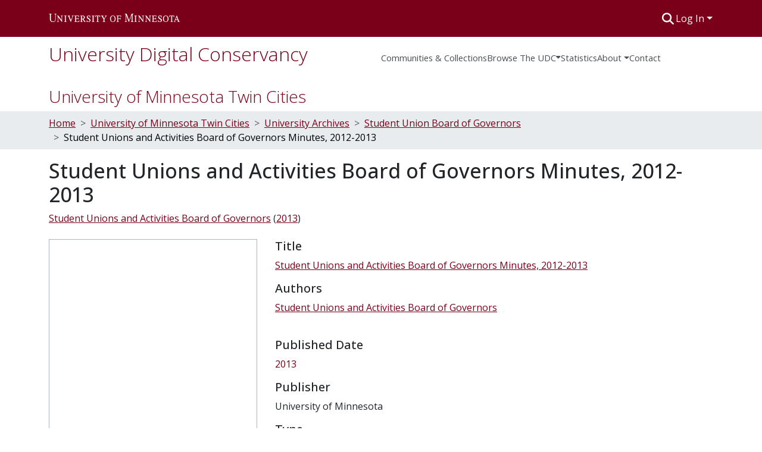

--- FILE ---
content_type: text/html; charset=utf-8
request_url: https://conservancy.umn.edu/items/bbddb336-220a-4919-9e14-60cd522bddf4
body_size: 76991
content:
<!DOCTYPE html><html data-beasties-container="" lang="en"><head>
  <meta charset="UTF-8">
  <base href="/">
  <title>Student Unions and Activities Board of Governors Minutes, 2012-2013</title>
  <meta name="viewport" content="width=device-width,minimum-scale=1">
  <meta http-equiv="cache-control" content="no-store">
<link rel="stylesheet" href="styles.cf390c6bfbe7555f.css" media="print" onload="this.media='all'"><noscript><link rel="stylesheet" href="styles.cf390c6bfbe7555f.css"></noscript><link rel="stylesheet" type="text/css" class="theme-css" href="udc-theme.css"><link rel="icon" href="assets/udc/images/favicons/favicon.ico" sizes="any" class="theme-head-tag"><link rel="icon" href="assets/udc/images/favicons/favicon.svg" type="image/svg+xml" class="theme-head-tag"><link rel="apple-touch-icon" href="assets/udc/images/favicons/apple-touch-icon.png" class="theme-head-tag"><link rel="manifest" href="assets/udc/images/favicons/manifest.webmanifest" class="theme-head-tag"><meta name="Generator" content="DSpace 9.2"><meta name="title" content="Student Unions and Activities Board of Governors Minutes, 2012-2013"><meta name="citation_title" content="Student Unions and Activities Board of Governors Minutes, 2012-2013"><meta name="citation_author" content="Student Unions and Activities Board of Governors"><meta name="citation_publication_date" content="2013"><meta name="citation_language" content="en_US"><meta name="citation_abstract_html_url" content="https://hdl.handle.net/11299/211623"><meta name="citation_publisher" content="University of Minnesota"><style ng-app-id="dspace-angular">#skip-to-main-content[_ngcontent-dspace-angular-c2344767681]{position:absolute;top:-40px;left:0;opacity:0;transition:opacity .3s;z-index:calc(var(--ds-nav-z-index) + 1);border-top-left-radius:0;border-top-right-radius:0;border-bottom-left-radius:0}#skip-to-main-content[_ngcontent-dspace-angular-c2344767681]:focus{opacity:1;top:0}</style><style ng-app-id="dspace-angular">.notifications-wrapper{z-index:var(--bs-zindex-popover);text-align:right;overflow-wrap:break-word;word-wrap:break-word;-ms-word-break:break-all;word-break:break-all;word-break:break-word;-webkit-hyphens:auto;hyphens:auto}.notifications-wrapper .notification{display:block}.notifications-wrapper.left{left:0}.notifications-wrapper.top{top:0}.notifications-wrapper.right{right:0}.notifications-wrapper.bottom{bottom:0}.notifications-wrapper.center{left:50%;transform:translate(-50%)}.notifications-wrapper.middle{top:50%;transform:translateY(-50%)}.notifications-wrapper.middle.center{transform:translate(-50%,-50%)}@media screen and (max-width: 576px){.notifications-wrapper{width:auto;left:0;right:0}}
</style><style ng-app-id="dspace-angular">.live-region[_ngcontent-dspace-angular-c315870698]{position:fixed;bottom:0;left:0;right:0;padding-left:60px;height:90px;line-height:18px;color:var(--bs-white);background-color:var(--bs-dark);opacity:.94;z-index:var(--ds-live-region-z-index)}</style><style ng-app-id="dspace-angular">[_nghost-dspace-angular-c3221564000]{position:fixed;left:0;top:0;z-index:var(--ds-sidebar-z-index)}[_nghost-dspace-angular-c3221564000]   nav#admin-sidebar[_ngcontent-dspace-angular-c3221564000]{max-width:var(--ds-admin-sidebar-fixed-element-width);display:flex;flex-direction:column;flex-wrap:nowrap}[_nghost-dspace-angular-c3221564000]   nav#admin-sidebar[_ngcontent-dspace-angular-c3221564000]   div#sidebar-top-level-items-container[_ngcontent-dspace-angular-c3221564000]{flex:1 1 auto;overflow-x:hidden;overflow-y:auto}[_nghost-dspace-angular-c3221564000]   nav#admin-sidebar[_ngcontent-dspace-angular-c3221564000]   div#sidebar-top-level-items-container[_ngcontent-dspace-angular-c3221564000]::-webkit-scrollbar{width:var(--ds-dark-scrollbar-width);height:3px}[_nghost-dspace-angular-c3221564000]   nav#admin-sidebar[_ngcontent-dspace-angular-c3221564000]   div#sidebar-top-level-items-container[_ngcontent-dspace-angular-c3221564000]::-webkit-scrollbar-button{background-color:var(--ds-dark-scrollbar-bg)}[_nghost-dspace-angular-c3221564000]   nav#admin-sidebar[_ngcontent-dspace-angular-c3221564000]   div#sidebar-top-level-items-container[_ngcontent-dspace-angular-c3221564000]::-webkit-scrollbar-track{background-color:var(--ds-dark-scrollbar-alt-bg)}[_nghost-dspace-angular-c3221564000]   nav#admin-sidebar[_ngcontent-dspace-angular-c3221564000]   div#sidebar-top-level-items-container[_ngcontent-dspace-angular-c3221564000]::-webkit-scrollbar-track-piece{background-color:var(--ds-dark-scrollbar-bg)}[_nghost-dspace-angular-c3221564000]   nav#admin-sidebar[_ngcontent-dspace-angular-c3221564000]   div#sidebar-top-level-items-container[_ngcontent-dspace-angular-c3221564000]::-webkit-scrollbar-thumb{height:50px;background-color:var(--ds-dark-scrollbar-fg);border-radius:3px}[_nghost-dspace-angular-c3221564000]   nav#admin-sidebar[_ngcontent-dspace-angular-c3221564000]   div#sidebar-top-level-items-container[_ngcontent-dspace-angular-c3221564000]::-webkit-scrollbar-corner{background-color:var(--ds-dark-scrollbar-alt-bg)}[_nghost-dspace-angular-c3221564000]   nav#admin-sidebar[_ngcontent-dspace-angular-c3221564000]   div#sidebar-top-level-items-container[_ngcontent-dspace-angular-c3221564000]::-webkit-resizer{background-color:var(--ds-dark-scrollbar-bg)}[_nghost-dspace-angular-c3221564000]   nav#admin-sidebar[_ngcontent-dspace-angular-c3221564000]   img#admin-sidebar-logo[_ngcontent-dspace-angular-c3221564000]{height:var(--ds-admin-sidebar-logo-height)}[_nghost-dspace-angular-c3221564000]   nav#admin-sidebar[_ngcontent-dspace-angular-c3221564000]     .sidebar-full-width-container{width:100%;padding-left:0;padding-right:0;margin-left:0;margin-right:0}[_nghost-dspace-angular-c3221564000]   nav#admin-sidebar[_ngcontent-dspace-angular-c3221564000]     .sidebar-item{padding-top:var(--ds-admin-sidebar-item-padding);padding-bottom:var(--ds-admin-sidebar-item-padding)}[_nghost-dspace-angular-c3221564000]   nav#admin-sidebar[_ngcontent-dspace-angular-c3221564000]     .sidebar-section-wrapper{display:flex;flex-direction:row;flex-wrap:nowrap;align-items:stretch}[_nghost-dspace-angular-c3221564000]   nav#admin-sidebar[_ngcontent-dspace-angular-c3221564000]     .sidebar-section-wrapper>.sidebar-fixed-element-wrapper{min-width:var(--ds-admin-sidebar-fixed-element-width);flex:1 1 auto;display:flex;flex-direction:row;justify-content:center;align-items:center}[_nghost-dspace-angular-c3221564000]   nav#admin-sidebar[_ngcontent-dspace-angular-c3221564000]     .sidebar-section-wrapper>.sidebar-collapsible-element-outer-wrapper{display:flex;flex-wrap:wrap;justify-content:flex-end;max-width:calc(100% - var(--ds-admin-sidebar-fixed-element-width));padding-left:var(--ds-dark-scrollbar-width);overflow-x:hidden}[_nghost-dspace-angular-c3221564000]   nav#admin-sidebar[_ngcontent-dspace-angular-c3221564000]     .sidebar-section-wrapper>.sidebar-collapsible-element-outer-wrapper>.sidebar-collapsible-element-inner-wrapper{min-width:calc(var(--ds-admin-sidebar-collapsible-element-width) - var(--ds-dark-scrollbar-width));height:100%;padding-right:var(--ds-admin-sidebar-item-padding)}[_nghost-dspace-angular-c3221564000]   nav#admin-sidebar[_ngcontent-dspace-angular-c3221564000]{background-color:var(--ds-admin-sidebar-bg)}[_nghost-dspace-angular-c3221564000]   nav#admin-sidebar[_ngcontent-dspace-angular-c3221564000]    {color:#fff}[_nghost-dspace-angular-c3221564000]   nav#admin-sidebar[_ngcontent-dspace-angular-c3221564000]     a{color:var(--ds-admin-sidebar-link-color);text-decoration:none}[_nghost-dspace-angular-c3221564000]   nav#admin-sidebar[_ngcontent-dspace-angular-c3221564000]     a:hover, [_nghost-dspace-angular-c3221564000]   nav#admin-sidebar[_ngcontent-dspace-angular-c3221564000]     a:focus{color:var(--ds-admin-sidebar-link-hover-color)}[_nghost-dspace-angular-c3221564000]   nav#admin-sidebar[_ngcontent-dspace-angular-c3221564000]   div#sidebar-header-container[_ngcontent-dspace-angular-c3221564000]{background-color:var(--ds-admin-sidebar-header-bg)}[_nghost-dspace-angular-c3221564000]   nav#admin-sidebar[_ngcontent-dspace-angular-c3221564000]   div#sidebar-header-container[_ngcontent-dspace-angular-c3221564000]   .sidebar-fixed-element-wrapper[_ngcontent-dspace-angular-c3221564000]{background-color:var(--ds-admin-sidebar-header-bg)}  .browser-firefox-windows{--ds-dark-scrollbar-width: 20px}</style><style ng-app-id="dspace-angular">.nav-breadcrumb[_ngcontent-dspace-angular-c1788695742]{background-color:var(--ds-breadcrumb-bg)!important}.breadcrumb[_ngcontent-dspace-angular-c1788695742]{border-radius:0;padding-bottom:calc(var(--ds-content-spacing) / 2);padding-top:calc(var(--ds-content-spacing) / 2);background-color:var(--ds-breadcrumb-bg)!important;padding-left:calc(var(--bs-spacer) * .75);padding-right:calc(var(--bs-spacer) * .75)}li.breadcrumb-item[_ngcontent-dspace-angular-c1788695742]{display:flex}li.breadcrumb-item[_ngcontent-dspace-angular-c1788695742]:nth-last-child(2){color:var(--ds-breadcrumb-link-active-color)}.breadcrumb-item-limiter[_ngcontent-dspace-angular-c1788695742]{display:inline-block}.breadcrumb-item-limiter[_ngcontent-dspace-angular-c1788695742] > *[_ngcontent-dspace-angular-c1788695742]{max-width:100%;display:block}li.breadcrumb-item.active[_ngcontent-dspace-angular-c1788695742]{color:var(--ds-breadcrumb-link-active-color)}.breadcrumb-item[_ngcontent-dspace-angular-c1788695742] + .breadcrumb-item[_ngcontent-dspace-angular-c1788695742]:before{display:block;content:">"!important}#top-level-breadcrumb[_ngcontent-dspace-angular-c1788695742]{padding-top:25px}#top-level-breadcrumb[_ngcontent-dspace-angular-c1788695742]   h3[_ngcontent-dspace-angular-c1788695742]{font-size:1.75rem;font-weight:lighter}</style><style ng-app-id="dspace-angular">[_nghost-dspace-angular-c2578954301]   footer[_ngcontent-dspace-angular-c2578954301]{color:#343a40;background-color:var(--ds-footer-bg);text-align:left;z-index:var(--ds-footer-z-index);border-top:var(--ds-footer-border);padding:var(--ds-footer-padding);padding-bottom:32px}[_nghost-dspace-angular-c2578954301]   footer[_ngcontent-dspace-angular-c2578954301]   p[_ngcontent-dspace-angular-c2578954301]{text-align:center;margin:0}[_nghost-dspace-angular-c2578954301]   footer[_ngcontent-dspace-angular-c2578954301]   div[_ngcontent-dspace-angular-c2578954301] > img[_ngcontent-dspace-angular-c2578954301]{height:var(--ds-footer-logo-height)}[_nghost-dspace-angular-c2578954301]   footer[_ngcontent-dspace-angular-c2578954301]   .top-footer[_ngcontent-dspace-angular-c2578954301]   .row[_ngcontent-dspace-angular-c2578954301]   div[_ngcontent-dspace-angular-c2578954301]:last-child{text-align:right}[_nghost-dspace-angular-c2578954301]   footer[_ngcontent-dspace-angular-c2578954301]   .top-footer[_ngcontent-dspace-angular-c2578954301]   a[_ngcontent-dspace-angular-c2578954301]{text-decoration:underline}[_nghost-dspace-angular-c2578954301]   footer[_ngcontent-dspace-angular-c2578954301]   .bottom-footer[_ngcontent-dspace-angular-c2578954301]{padding-top:16px!important;border-top:2px solid #343a40}[_nghost-dspace-angular-c2578954301]   footer[_ngcontent-dspace-angular-c2578954301]   .bottom-footer[_ngcontent-dspace-angular-c2578954301]   .notify-enabled[_ngcontent-dspace-angular-c2578954301]{position:relative}[_nghost-dspace-angular-c2578954301]   footer[_ngcontent-dspace-angular-c2578954301]   .bottom-footer[_ngcontent-dspace-angular-c2578954301]   .notify-enabled[_ngcontent-dspace-angular-c2578954301]   .coar-notify-support-route[_ngcontent-dspace-angular-c2578954301]{padding:0 calc(var(--bs-spacer) / 2);color:inherit}[_nghost-dspace-angular-c2578954301]   footer[_ngcontent-dspace-angular-c2578954301]   .bottom-footer[_ngcontent-dspace-angular-c2578954301]   .notify-enabled[_ngcontent-dspace-angular-c2578954301]   .n-coar[_ngcontent-dspace-angular-c2578954301]{height:var(--ds-footer-n-coar-height);margin-bottom:8.5px}@media screen and (min-width: 768px){[_nghost-dspace-angular-c2578954301]   footer[_ngcontent-dspace-angular-c2578954301]   .bottom-footer[_ngcontent-dspace-angular-c2578954301]   .notify-enabled[_ngcontent-dspace-angular-c2578954301]{position:absolute;bottom:4px;right:0}}[_nghost-dspace-angular-c2578954301]   footer[_ngcontent-dspace-angular-c2578954301]   .bottom-footer[_ngcontent-dspace-angular-c2578954301]   ul[_ngcontent-dspace-angular-c2578954301]   li[_ngcontent-dspace-angular-c2578954301]{display:inline-flex}[_nghost-dspace-angular-c2578954301]   footer[_ngcontent-dspace-angular-c2578954301]   .bottom-footer[_ngcontent-dspace-angular-c2578954301]   ul[_ngcontent-dspace-angular-c2578954301]   li[_ngcontent-dspace-angular-c2578954301]   a[_ngcontent-dspace-angular-c2578954301], [_nghost-dspace-angular-c2578954301]   footer[_ngcontent-dspace-angular-c2578954301]   .bottom-footer[_ngcontent-dspace-angular-c2578954301]   ul[_ngcontent-dspace-angular-c2578954301]   li[_ngcontent-dspace-angular-c2578954301]   .btn-link[_ngcontent-dspace-angular-c2578954301]{padding:0 calc(var(--bs-spacer) / 2);color:inherit;font-size:.875em}[_nghost-dspace-angular-c2578954301]   footer[_ngcontent-dspace-angular-c2578954301]   .bottom-footer[_ngcontent-dspace-angular-c2578954301]   ul[_ngcontent-dspace-angular-c2578954301]   li[_ngcontent-dspace-angular-c2578954301]   a[_ngcontent-dspace-angular-c2578954301]:focus, [_nghost-dspace-angular-c2578954301]   footer[_ngcontent-dspace-angular-c2578954301]   .bottom-footer[_ngcontent-dspace-angular-c2578954301]   ul[_ngcontent-dspace-angular-c2578954301]   li[_ngcontent-dspace-angular-c2578954301]   .btn-link[_ngcontent-dspace-angular-c2578954301]:focus{box-shadow:none;text-decoration:underline}[_nghost-dspace-angular-c2578954301]   footer[_ngcontent-dspace-angular-c2578954301]   .bottom-footer[_ngcontent-dspace-angular-c2578954301]   ul[_ngcontent-dspace-angular-c2578954301]   li[_ngcontent-dspace-angular-c2578954301]   a[_ngcontent-dspace-angular-c2578954301]:focus-visible, [_nghost-dspace-angular-c2578954301]   footer[_ngcontent-dspace-angular-c2578954301]   .bottom-footer[_ngcontent-dspace-angular-c2578954301]   ul[_ngcontent-dspace-angular-c2578954301]   li[_ngcontent-dspace-angular-c2578954301]   .btn-link[_ngcontent-dspace-angular-c2578954301]:focus-visible{box-shadow:0 0 0 .2rem #ffffff80}[_nghost-dspace-angular-c2578954301]   footer[_ngcontent-dspace-angular-c2578954301]   .bottom-footer[_ngcontent-dspace-angular-c2578954301]   ul[_ngcontent-dspace-angular-c2578954301]   li[_ngcontent-dspace-angular-c2578954301]:not(:last-child):after{content:"";border-right:1px var(--bs-secondary) solid}[_nghost-dspace-angular-c2578954301]   footer[_ngcontent-dspace-angular-c2578954301]   .btn[_ngcontent-dspace-angular-c2578954301]{box-shadow:none}</style><style ng-app-id="dspace-angular">@media (max-width: 991.98px){.container[_ngcontent-dspace-angular-c2427527701]{width:100%;max-width:none}}</style><style ng-app-id="dspace-angular">[_nghost-dspace-angular-c1629207273]{position:relative}[_nghost-dspace-angular-c1629207273]   div#header-navbar-wrapper[_ngcontent-dspace-angular-c1629207273]{border-bottom:1px var(--ds-header-navbar-border-bottom-color) solid}</style><style ng-app-id="dspace-angular">.request-a-copy-access-icon[_ngcontent-dspace-angular-c676989622]{margin-right:4px;color:var(--bs-success)}.request-a-copy-access-error-icon[_ngcontent-dspace-angular-c676989622]{margin-right:4px}</style><style ng-app-id="dspace-angular">.source-logo[_ngcontent-dspace-angular-c764111523]{max-height:var(--ds-header-logo-height)}.source-logo-container[_ngcontent-dspace-angular-c764111523]{width:var(--ds-qa-logo-width);display:flex;justify-content:center}.sections-gap[_ngcontent-dspace-angular-c764111523]{gap:1rem}</style><style ng-app-id="dspace-angular">[_nghost-dspace-angular-c3457600916]{width:100%}</style><style ng-app-id="dspace-angular">@charset "UTF-8";.subheading[_ngcontent-dspace-angular-c372162460]{display:flex;flex-wrap:wrap;margin-bottom:8px}.subheading[_ngcontent-dspace-angular-c372162460]   .subheading-authors[_ngcontent-dspace-angular-c372162460]     .simple-view-element-body{display:flex;flex-wrap:wrap}.subheading[_ngcontent-dspace-angular-c372162460]   .subheading-authors[_ngcontent-dspace-angular-c372162460]     .simple-view-element-body .separator:before{content:";\a0"}.subheading[_ngcontent-dspace-angular-c372162460]   .subheading-date[_ngcontent-dspace-angular-c372162460]     .simple-view-element-body{display:flex;flex-wrap:wrap}.subheading[_ngcontent-dspace-angular-c372162460]   .subheading-date[_ngcontent-dspace-angular-c372162460]     .simple-view-element-body:before{content:"\a0("}.subheading[_ngcontent-dspace-angular-c372162460]   .subheading-date[_ngcontent-dspace-angular-c372162460]     .simple-view-element-body:after{content:")"}ds-item-page-date-field[_ngcontent-dspace-angular-c372162460]   a[_ngcontent-dspace-angular-c372162460], ds-item-page-collections[_ngcontent-dspace-angular-c372162460]   a[_ngcontent-dspace-angular-c372162460], ds-item-page-file-section[_ngcontent-dspace-angular-c372162460]   a[_ngcontent-dspace-angular-c372162460], .udc-item-page-uri[_ngcontent-dspace-angular-c372162460]   a[_ngcontent-dspace-angular-c372162460]{text-decoration:underline}</style><style ng-app-id="dspace-angular">[_nghost-dspace-angular-c102746809]   .simple-view-element[_ngcontent-dspace-angular-c102746809]{margin-bottom:15px}[_nghost-dspace-angular-c102746809]   .simple-view-element-header[_ngcontent-dspace-angular-c102746809]{font-size:1.25rem}</style><style ng-app-id="dspace-angular">#udc-theme_header.component-begin[_ngcontent-dspace-angular-c3644843385]{border:0px solid #000}[_nghost-dspace-angular-c3644843385]   header[_ngcontent-dspace-angular-c3644843385]{padding-top:4px;padding-bottom:4px;background-color:var(--ds-header-bg)}[_nghost-dspace-angular-c3644843385]   .navbar-brand[_ngcontent-dspace-angular-c3644843385]{margin-left:-4px;padding:4px}[_nghost-dspace-angular-c3644843385]   .navbar-brand[_ngcontent-dspace-angular-c3644843385]:hover{background-color:var(--udc-header-icon-hover-background)}[_nghost-dspace-angular-c3644843385]   .navbar-brand[_ngcontent-dspace-angular-c3644843385]:hover   img[_ngcontent-dspace-angular-c3644843385]{filter:invert(.9)}[_nghost-dspace-angular-c3644843385]   .navbar-brand[_ngcontent-dspace-angular-c3644843385]   img[_ngcontent-dspace-angular-c3644843385]{max-width:220px;max-height:var(--ds-header-logo-height)}[_nghost-dspace-angular-c3644843385]   .navbar-toggler[_ngcontent-dspace-angular-c3644843385]{border:none;color:var(--ds-header-icon-color)}[_nghost-dspace-angular-c3644843385]   .navbar-toggler[_ngcontent-dspace-angular-c3644843385]:hover, [_nghost-dspace-angular-c3644843385]   .navbar-toggler[_ngcontent-dspace-angular-c3644843385]:focus{color:var(--ds-header-icon-color-hover)}[_nghost-dspace-angular-c3644843385]   .navbar-toggler[_ngcontent-dspace-angular-c3644843385]   .toggler-icon[_ngcontent-dspace-angular-c3644843385]{width:1.5em;height:1.5em;line-height:1.5}[_nghost-dspace-angular-c3644843385]   .navbar[_ngcontent-dspace-angular-c3644843385], [_nghost-dspace-angular-c3644843385]   div[role=toolbar][_ngcontent-dspace-angular-c3644843385]{display:flex;gap:calc(var(--bs-spacer) / 3);align-items:center}#udc-theme_header.component-end[_ngcontent-dspace-angular-c3644843385]{border:0px solid #000}</style><style ng-app-id="dspace-angular">.ds-context-help-toggle[_ngcontent-dspace-angular-c2426259484]{color:var(--ds-header-icon-color);background-color:var(--ds-header-bg)}.ds-context-help-toggle[_ngcontent-dspace-angular-c2426259484]:hover, .ds-context-help-toggle[_ngcontent-dspace-angular-c2426259484]:focus{color:var(--ds-header-icon-color-hover)}</style><style ng-app-id="dspace-angular">[_nghost-dspace-angular-c327497785]{--ds-expandable-navbar-height: auto}[_nghost-dspace-angular-c327497785]   nav.navbar[_ngcontent-dspace-angular-c327497785]{background-color:var(--ds-navbar-bg);align-items:baseline;padding:0}@media screen and (max-width: 767.98px){[_nghost-dspace-angular-c327497785]   .navbar[_ngcontent-dspace-angular-c327497785]{width:100vw;background-color:var(--bs-white);position:absolute;overflow:hidden;height:0;z-index:var(--ds-nav-z-index)}[_nghost-dspace-angular-c327497785]   .navbar.open[_ngcontent-dspace-angular-c327497785]{height:auto;min-height:100vh;border-bottom:1px var(--ds-header-navbar-border-bottom-color) solid}}@media screen and (min-width: 768px){[_nghost-dspace-angular-c327497785]   .reset-padding-md[_ngcontent-dspace-angular-c327497785]{margin-left:calc(var(--bs-spacer) / -1);margin-right:calc(var(--bs-spacer) / -1)}}@media screen and (max-width: 767.98px){[_nghost-dspace-angular-c327497785]   .navbar-expand-md.navbar-container[_ngcontent-dspace-angular-c327497785] > .navbar-inner-container[_ngcontent-dspace-angular-c327497785]{padding:0 var(--bs-spacer)}[_nghost-dspace-angular-c327497785]   .navbar-expand-md.navbar-container[_ngcontent-dspace-angular-c327497785]{padding:0}}[_nghost-dspace-angular-c327497785]   #main-navbar[_ngcontent-dspace-angular-c327497785]     .ds-menu-item, [_nghost-dspace-angular-c327497785]   #main-navbar[_ngcontent-dspace-angular-c327497785]     .ds-menu-toggler-wrapper{white-space:nowrap;text-decoration:none}[_nghost-dspace-angular-c327497785]   #main-navbar[_ngcontent-dspace-angular-c327497785]     .dropdown-menu{padding:.5rem!important}[_nghost-dspace-angular-c327497785]   #main-navbar[_ngcontent-dspace-angular-c327497785]     .ds-menu-item{display:block;color:var(--ds-navbar-link-color);padding:1.5rem 0 .75rem;font-size:.925em}[_nghost-dspace-angular-c327497785]   #main-navbar[_ngcontent-dspace-angular-c327497785]     .ds-menu-item:hover, [_nghost-dspace-angular-c327497785]   #main-navbar[_ngcontent-dspace-angular-c327497785]     .ds-menu-item:focus{color:var(--ds-navbar-link-color-hover)}[_nghost-dspace-angular-c327497785]   #main-navbar[_ngcontent-dspace-angular-c327497785]     #navbar-title{color:var(--ds-link-color);font-weight:lighter;margin-bottom:0}[_nghost-dspace-angular-c327497785]   #main-navbar[_ngcontent-dspace-angular-c327497785]     #navbar-title a{text-decoration:none;color:var(--ds-link-color);font-size:2rem}[_nghost-dspace-angular-c327497785]   #main-navbar[_ngcontent-dspace-angular-c327497785]     #navbar-title a:hover{text-decoration:none;background-color:var(--ds-navbar-bg);color:var(--ds-navbar-link-color-hover)}[_nghost-dspace-angular-c327497785]   #main-navbar[_ngcontent-dspace-angular-c327497785]     .dropdown{z-index:var(--ds-nav-z-index);position:relative}[_nghost-dspace-angular-c327497785]   #main-navbar[_ngcontent-dspace-angular-c327497785]     .dropdown-content{display:none;position:absolute;background-color:var(--ds-navbar-bg)}[_nghost-dspace-angular-c327497785]   #main-navbar[_ngcontent-dspace-angular-c327497785]     .dropdown-content a{color:var(--ds-navbar-link-color);padding:12px 16px;text-decoration:none;display:block}[_nghost-dspace-angular-c327497785]   #main-navbar[_ngcontent-dspace-angular-c327497785]     .dropdown:hover .dropdown-content{display:block}[_nghost-dspace-angular-c327497785]   #main-navbar[_ngcontent-dspace-angular-c327497785]     i.toggle-menu-icon{color:var(--ds-navbar-link-color);padding-top:.5rem}</style><style ng-app-id="dspace-angular">[_nghost-dspace-angular-c721316482]   .ds-menu-item[_ngcontent-dspace-angular-c721316482]{display:inline-block}</style><style ng-app-id="dspace-angular">input[type=text][_ngcontent-dspace-angular-c1353270301]{margin-top:calc(-.3 * var(--bs-font-size-base));background-color:#fff!important;border-color:var(--ds-header-icon-color);right:0}input[type=text].collapsed[_ngcontent-dspace-angular-c1353270301]{opacity:0}.submit-icon[_ngcontent-dspace-angular-c1353270301]{cursor:pointer;position:sticky;top:0;border:0!important;color:var(--ds-header-icon-color)}.submit-icon[_ngcontent-dspace-angular-c1353270301]:hover, .submit-icon[_ngcontent-dspace-angular-c1353270301]:focus{color:var(--ds-header-icon-color-hover)}@media screen and (max-width: 768px){.query[_ngcontent-dspace-angular-c1353270301]:focus{max-width:250px!important;width:40vw!important}}</style><style ng-app-id="dspace-angular">#loginDropdownMenu[_ngcontent-dspace-angular-c4228636223], #logoutDropdownMenu[_ngcontent-dspace-angular-c4228636223]{min-width:330px;z-index:1002}#loginDropdownMenu[_ngcontent-dspace-angular-c4228636223]{min-height:75px}.dropdown-item.active[_ngcontent-dspace-angular-c4228636223], .dropdown-item[_ngcontent-dspace-angular-c4228636223]:active, .dropdown-item[_ngcontent-dspace-angular-c4228636223]:hover, .dropdown-item[_ngcontent-dspace-angular-c4228636223]:focus{background-color:#0000!important}.loginLink[_ngcontent-dspace-angular-c4228636223], .dropdownLogin[_ngcontent-dspace-angular-c4228636223], .logoutLink[_ngcontent-dspace-angular-c4228636223], .dropdownLogout[_ngcontent-dspace-angular-c4228636223]{color:var(--ds-header-icon-color)}.loginLink[_ngcontent-dspace-angular-c4228636223]:hover, .loginLink[_ngcontent-dspace-angular-c4228636223]:focus, .dropdownLogin[_ngcontent-dspace-angular-c4228636223]:hover, .dropdownLogin[_ngcontent-dspace-angular-c4228636223]:focus, .logoutLink[_ngcontent-dspace-angular-c4228636223]:hover, .logoutLink[_ngcontent-dspace-angular-c4228636223]:focus, .dropdownLogout[_ngcontent-dspace-angular-c4228636223]:hover, .dropdownLogout[_ngcontent-dspace-angular-c4228636223]:focus{color:var(--ds-header-icon-color-hover)}.dropdownLogin[_ngcontent-dspace-angular-c4228636223]:not(:focus-visible).active, .dropdownLogin[_ngcontent-dspace-angular-c4228636223]:not(:focus-visible):active, .dropdownLogin[_ngcontent-dspace-angular-c4228636223]:not(:focus-visible).active:focus, .dropdownLogin[_ngcontent-dspace-angular-c4228636223]:not(:focus-visible):active:focus, .dropdownLogout[_ngcontent-dspace-angular-c4228636223]:not(:focus-visible).active, .dropdownLogout[_ngcontent-dspace-angular-c4228636223]:not(:focus-visible):active, .dropdownLogout[_ngcontent-dspace-angular-c4228636223]:not(:focus-visible).active:focus, .dropdownLogout[_ngcontent-dspace-angular-c4228636223]:not(:focus-visible):active:focus{box-shadow:unset}.dropdown-toggle[_ngcontent-dspace-angular-c4228636223]:after{margin-left:0}</style><style ng-app-id="dspace-angular">.login-container[_ngcontent-dspace-angular-c634690345]{max-width:350px}a[_ngcontent-dspace-angular-c634690345]{white-space:normal;padding:.25rem .75rem}</style><style ng-app-id="dspace-angular">[_nghost-dspace-angular-c1271002070]     .card{margin-bottom:var(--ds-submission-sections-margin-bottom);overflow:unset}.section-focus[_ngcontent-dspace-angular-c1271002070]{border-radius:var(--bs-border-radius);box-shadow:var(--bs-btn-focus-box-shadow)}[_nghost-dspace-angular-c1271002070]     .card:first-of-type{border-bottom:var(--bs-card-border-width) solid var(--bs-card-border-color)!important;border-bottom-left-radius:var(--bs-card-border-radius)!important;border-bottom-right-radius:var(--bs-card-border-radius)!important}[_nghost-dspace-angular-c1271002070]     .card-header button{box-shadow:none!important;width:100%}</style><style ng-app-id="dspace-angular">.btn-dark[_ngcontent-dspace-angular-c2003421933]{background-color:var(--ds-admin-sidebar-bg)}.dso-button-menu[_ngcontent-dspace-angular-c2003421933]   .dropdown-toggle[_ngcontent-dspace-angular-c2003421933]:after{content:"";width:0;height:0;border-style:solid;border-width:12px 12px 0 0;border-color:rgba(0,0,0,0) #627a91 rgba(0,0,0,0) rgba(0,0,0,0);border-bottom-right-radius:var(--bs-btn-border-radius-sm);right:0;bottom:0;position:absolute;overflow:hidden}.dso-button-menu[_ngcontent-dspace-angular-c2003421933]{overflow:hidden}ul.dropdown-menu[_ngcontent-dspace-angular-c2003421933]{background-color:var(--ds-admin-sidebar-bg);color:#fff}ul.dropdown-menu[_ngcontent-dspace-angular-c2003421933]     a{color:#fff}ul.dropdown-menu[_ngcontent-dspace-angular-c2003421933]     a.disabled{color:var(--bs-btn-link-disabled-color)}ul.dropdown-menu[_ngcontent-dspace-angular-c2003421933]   .disabled[_ngcontent-dspace-angular-c2003421933]{color:var(--bs-btn-link-disabled-color)}.dso-edit-menu-dropdown[_ngcontent-dspace-angular-c2003421933]{max-width:min(600px,75vw)}</style><style ng-app-id="dspace-angular">[_nghost-dspace-angular-c3185126158]   .ds-menu-item-wrapper[_ngcontent-dspace-angular-c3185126158]{position:relative}[_nghost-dspace-angular-c3185126158]   .dropdown-menu[_ngcontent-dspace-angular-c3185126158]{overflow:hidden;min-width:100%;top:100%;border:0;background-color:var(--ds-expandable-navbar-bg)}@media (min-width: 768px){[_nghost-dspace-angular-c3185126158]   .dropdown-menu[_ngcontent-dspace-angular-c3185126158]{border-top-left-radius:0;border-top-right-radius:0;background-color:var(--ds-navbar-dropdown-bg)}}[_nghost-dspace-angular-c3185126158]   .toggle-menu-icon[_ngcontent-dspace-angular-c3185126158], [_nghost-dspace-angular-c3185126158]   .toggle-menu-icon[_ngcontent-dspace-angular-c3185126158]:hover{text-decoration:none}</style><style ng-app-id="dspace-angular">[_nghost-dspace-angular-c830142487]   .ds-menu-item[_ngcontent-dspace-angular-c830142487]{display:inline-block}</style><link href="https://conservancy.umn.edu/bitstreams/600c8aa9-3ffb-41ad-b8fa-8d752b2f93f6/download" rel="item" type="application/pdf"><link href="https://conservancy.umn.edu/signposting/describedby/bbddb336-220a-4919-9e14-60cd522bddf4" rel="describedby" type="application/vnd.datacite.datacite+xml"><link href="https://hdl.handle.net/11299/211623" rel="cite-as"><link href="https://conservancy.umn.edu/signposting/linksets/bbddb336-220a-4919-9e14-60cd522bddf4" rel="linkset" type="application/linkset"><link href="https://conservancy.umn.edu/signposting/linksets/bbddb336-220a-4919-9e14-60cd522bddf4/json" rel="linkset" type="application/linkset+json"><link href="https://schema.org/AboutPage" rel="type"><link href="https://schema.org/CreativeWork" rel="type"><meta name="citation_pdf_url" content="https://conservancy.umn.edu/bitstreams/600c8aa9-3ffb-41ad-b8fa-8d752b2f93f6/download"><style ng-app-id="dspace-angular">.request-a-copy-access-icon[_ngcontent-dspace-angular-c2502610667]{color:var(--bs-success)}.btn-download[_ngcontent-dspace-angular-c2502610667]{width:fit-content}</style><style ng-app-id="dspace-angular">.limit-width[_ngcontent-dspace-angular-c1027064000]{max-width:var(--ds-thumbnail-max-width)}img[_ngcontent-dspace-angular-c1027064000]{max-width:100%}.outer[_ngcontent-dspace-angular-c1027064000]{position:relative}.outer[_ngcontent-dspace-angular-c1027064000]:before{display:block;content:"";width:100%;padding-top:141.4285714286%}.outer[_ngcontent-dspace-angular-c1027064000] > .inner[_ngcontent-dspace-angular-c1027064000]{position:absolute;inset:0}.outer[_ngcontent-dspace-angular-c1027064000] > .inner[_ngcontent-dspace-angular-c1027064000] > .thumbnail-placeholder[_ngcontent-dspace-angular-c1027064000]{background:var(--ds-thumbnail-placeholder-background);border:var(--ds-thumbnail-placeholder-border);color:var(--ds-thumbnail-placeholder-color);font-weight:700}.outer[_ngcontent-dspace-angular-c1027064000] > .inner[_ngcontent-dspace-angular-c1027064000] > .centered[_ngcontent-dspace-angular-c1027064000]{width:100%;height:100%;display:flex;justify-content:center;align-items:center;text-align:center}</style><style ng-app-id="dspace-angular">.loader[_ngcontent-dspace-angular-c3410226373]{margin:0 25px}span[_ngcontent-dspace-angular-c3410226373]{display:block;margin:0 auto}span[class*=l-][_ngcontent-dspace-angular-c3410226373]{height:4px;width:4px;background:#000;display:inline-block;margin:12px 2px;border-radius:100%;-webkit-border-radius:100%;-moz-border-radius:100%;-webkit-animation:_ngcontent-dspace-angular-c3410226373_loader 2s infinite;-webkit-animation-timing-function:cubic-bezier(.03,.615,.995,.415);-webkit-animation-fill-mode:both;-moz-animation:loader 2s infinite;-moz-animation-timing-function:cubic-bezier(.03,.615,.995,.415);-moz-animation-fill-mode:both;-ms-animation:loader 2s infinite;-ms-animation-timing-function:cubic-bezier(.03,.615,.995,.415);-ms-animation-fill-mode:both;animation:_ngcontent-dspace-angular-c3410226373_loader 2s infinite;animation-timing-function:cubic-bezier(.03,.615,.995,.415);animation-fill-mode:both}span.l-1[_ngcontent-dspace-angular-c3410226373]{animation-delay:1s;-ms-animation-delay:1s;-moz-animation-delay:1s}span.l-2[_ngcontent-dspace-angular-c3410226373]{animation-delay:.9s;-ms-animation-delay:.9s;-moz-animation-delay:.9s}span.l-3[_ngcontent-dspace-angular-c3410226373]{animation-delay:.8s;-ms-animation-delay:.8s;-moz-animation-delay:.8s}span.l-4[_ngcontent-dspace-angular-c3410226373]{animation-delay:.7s;-ms-animation-delay:.7s;-moz-animation-delay:.7s}span.l-5[_ngcontent-dspace-angular-c3410226373]{animation-delay:.6s;-ms-animation-delay:.6s;-moz-animation-delay:.6s}span.l-6[_ngcontent-dspace-angular-c3410226373]{animation-delay:.5s;-ms-animation-delay:.5s;-moz-animation-delay:.5s}span.l-7[_ngcontent-dspace-angular-c3410226373]{animation-delay:.4s;-ms-animation-delay:.4s;-moz-animation-delay:.4s}span.l-8[_ngcontent-dspace-angular-c3410226373]{animation-delay:.3s;-ms-animation-delay:.3s;-moz-animation-delay:.3s}span.l-9[_ngcontent-dspace-angular-c3410226373]{animation-delay:.2s;-ms-animation-delay:.2s;-moz-animation-delay:.2s}span.l-9[_ngcontent-dspace-angular-c3410226373]{animation-delay:.1s;-ms-animation-delay:.1s;-moz-animation-delay:.1s}span.l-10[_ngcontent-dspace-angular-c3410226373]{animation-delay:0s;-ms-animation-delay:0s;-moz-animation-delay:0s}@keyframes _ngcontent-dspace-angular-c3410226373_loader{0%{transform:translate(-30px);opacity:0}25%{opacity:1}50%{transform:translate(30px);opacity:0}to{opacity:0}}.spinner[_ngcontent-dspace-angular-c3410226373]{color:var(--bs-gray-600)}</style></head>

<body>
  <ds-app ng-version="20.3.14" ng-server-context="ssr"><ds-root data-used-theme="custom"><ds-themed-root _nghost-dspace-angular-c2344767681="" class="ng-tns-c2344767681-0 ng-star-inserted"><button _ngcontent-dspace-angular-c2344767681="" id="skip-to-main-content" class="sr-only ng-tns-c2344767681-0"> Skip to main content
</button><div _ngcontent-dspace-angular-c2344767681="" class="outer-wrapper ng-tns-c2344767681-0 ng-trigger ng-trigger-slideSidebarPadding" style="padding-left: 0;"><ds-admin-sidebar _ngcontent-dspace-angular-c2344767681="" class="ng-tns-c2344767681-0" data-used-theme="udc"><ds-themed-admin-sidebar _nghost-dspace-angular-c3221564000="" class="ng-tns-c3221564000-1 ng-star-inserted" style=""><!----></ds-themed-admin-sidebar><!----></ds-admin-sidebar><div _ngcontent-dspace-angular-c2344767681="" class="inner-wrapper ng-tns-c2344767681-0"><ds-system-wide-alert-banner _ngcontent-dspace-angular-c2344767681="" class="ng-tns-c2344767681-0"><!----></ds-system-wide-alert-banner><ds-header-navbar-wrapper _ngcontent-dspace-angular-c2344767681="" class="ng-tns-c2344767681-0" data-used-theme="custom"><ds-themed-header-navbar-wrapper _nghost-dspace-angular-c1629207273="" class="ng-star-inserted" style=""><div _ngcontent-dspace-angular-c1629207273="" id="header-navbar-wrapper" class=""><ds-header _ngcontent-dspace-angular-c1629207273="" data-used-theme="udc"><ds-themed-header _nghost-dspace-angular-c3644843385="" class="ng-star-inserted" style=""><header _ngcontent-dspace-angular-c3644843385=""><div _ngcontent-dspace-angular-c3644843385="" class="container"><div _ngcontent-dspace-angular-c3644843385="" class="d-flex flex-row justify-content-between"><a _ngcontent-dspace-angular-c3644843385="" href="https://twin-cities.umn.edu/" role="button" tabindex="0" class="navbar-brand my-2"><img _ngcontent-dspace-angular-c3644843385="" src="assets/udc/images/UMN_1line-wh.png" alt="Repository logo"></a><div _ngcontent-dspace-angular-c3644843385="" class="navbar navbar-light navbar-expand-md flex-shrink-0 px-0"><ds-search-navbar _ngcontent-dspace-angular-c3644843385="" data-used-theme="custom"><ds-themed-search-navbar _nghost-dspace-angular-c1353270301="" class="ng-tns-c1353270301-5 ng-star-inserted" style=""><div _ngcontent-dspace-angular-c1353270301="" class="ng-tns-c1353270301-5" title="Search"><div _ngcontent-dspace-angular-c1353270301="" class="d-inline-block position-relative ng-tns-c1353270301-5"><form _ngcontent-dspace-angular-c1353270301="" novalidate="" autocomplete="on" class="d-flex ng-tns-c1353270301-5 ng-untouched ng-pristine ng-valid"><input _ngcontent-dspace-angular-c1353270301="" name="query" formcontrolname="query" type="text" class="d-inline-block bg-transparent position-absolute form-control dropdown-menu-end p1 ng-tns-c1353270301-5 display ng-trigger ng-trigger-toggleAnimation ng-untouched ng-pristine ng-valid" placeholder="" tabindex="-1" aria-label="Search" value="" style="width: 0; opacity: 0;"><button _ngcontent-dspace-angular-c1353270301="" type="button" tabindex="0" role="button" class="submit-icon btn btn-link btn-link-inline ng-tns-c1353270301-5" aria-label="Submit search"><em _ngcontent-dspace-angular-c1353270301="" class="fas fa-search fa-lg fa-fw ng-tns-c1353270301-5"></em></button></form></div></div></ds-themed-search-navbar><!----></ds-search-navbar><div _ngcontent-dspace-angular-c3644843385="" role="toolbar" aria-label="User profile bar"><ds-context-help-toggle _ngcontent-dspace-angular-c3644843385="" _nghost-dspace-angular-c2426259484="" class="d-none"><!----></ds-context-help-toggle><ds-auth-nav-menu _ngcontent-dspace-angular-c3644843385="" data-used-theme="custom"><ds-themed-auth-nav-menu _nghost-dspace-angular-c4228636223="" class="ng-tns-c4228636223-6 ng-star-inserted" style=""><div _ngcontent-dspace-angular-c4228636223="" data-test="auth-nav" class="navbar-nav me-auto ng-tns-c4228636223-6 ng-star-inserted"><div _ngcontent-dspace-angular-c4228636223="" class="nav-item ng-tns-c4228636223-6 ng-star-inserted"><div _ngcontent-dspace-angular-c4228636223="" ngbdropdown="" display="dynamic" placement="bottom-right" class="d-inline-block ng-tns-c4228636223-6 ng-trigger ng-trigger-fadeInOut dropdown"><button _ngcontent-dspace-angular-c4228636223="" role="button" tabindex="0" aria-haspopup="menu" aria-controls="loginDropdownMenu" ngbdropdowntoggle="" class="dropdown-toggle dropdownLogin btn btn-link px-0 ng-tns-c4228636223-6" aria-label="Log In" aria-expanded="false"> Log In </button><div _ngcontent-dspace-angular-c4228636223="" id="loginDropdownMenu" ngbdropdownmenu="" role="dialog" aria-modal="true" class="ng-tns-c4228636223-6 dropdown-menu" aria-label="Log In"><ds-log-in _ngcontent-dspace-angular-c4228636223="" class="ng-tns-c4228636223-6" data-used-theme="custom"><ds-themed-log-in _nghost-dspace-angular-c634690345="" class="ng-star-inserted"><!----><div _ngcontent-dspace-angular-c634690345="" class="px-4 py-3 mx-auto login-container ng-star-inserted"><ds-log-in-container _ngcontent-dspace-angular-c634690345="" _nghost-dspace-angular-c1271002070="" class="ng-star-inserted"><ds-log-in-external-provider class="ng-star-inserted"><button role="button" tabindex="0" class="btn btn-lg btn-primary w-100 text-white"><i class="fas fa-sign-in-alt"></i> Log in with Shibboleth
</button></ds-log-in-external-provider><!----></ds-log-in-container><!----><!----></div><!----></ds-themed-log-in><!----></ds-log-in></div></div></div><!----><!----></div><!----><!----></ds-themed-auth-nav-menu><!----></ds-auth-nav-menu><ds-impersonate-navbar _ngcontent-dspace-angular-c3644843385="" class="d-none"><!----></ds-impersonate-navbar></div><!----></div></div></div></header></ds-themed-header><!----></ds-header><ds-navbar _ngcontent-dspace-angular-c1629207273="" data-used-theme="udc"><ds-themed-navbar _nghost-dspace-angular-c327497785="" class="ng-tns-c327497785-3 ng-star-inserted" style=""><nav _ngcontent-dspace-angular-c327497785="" role="navigation" id="main-navbar" class="navbar navbar-light navbar-expand-md px-md-0 navbar-container ng-tns-c327497785-3 ng-trigger ng-trigger-slideMobileNav" aria-label="Main navigation bar"><div _ngcontent-dspace-angular-c327497785="" class="navbar-inner-container w-100 ng-tns-c327497785-3 container"><div _ngcontent-dspace-angular-c327497785="" class="w-100 ng-tns-c327497785-3"><div _ngcontent-dspace-angular-c327497785="" class="navbar-nav align-items-md-center mr-auto shadow-none gapx-3 ng-tns-c327497785-3"><h2 _ngcontent-dspace-angular-c327497785="" id="navbar-title" class="ng-tns-c327497785-3"><a _ngcontent-dspace-angular-c327497785="" href="/home" class="ng-tns-c327497785-3">University Digital Conservancy</a></h2></div></div><div _ngcontent-dspace-angular-c327497785="" class="w-100 ng-tns-c327497785-3"><div _ngcontent-dspace-angular-c327497785="" id="collapsingNav" class="ng-tns-c327497785-3"><!----><div _ngcontent-dspace-angular-c327497785="" role="menubar" class="navbar-nav align-items-md-center me-auto shadow-none gapx-3 ng-tns-c327497785-3"><ds-navbar-section class="ng-star-inserted" style=""><div class="ds-menu-item-wrapper text-md-center" id="navbar-section-public_0_0"><ds-link-menu-item _nghost-dspace-angular-c721316482="" class="ng-star-inserted"><a _ngcontent-dspace-angular-c721316482="" role="menuitem" href="/community-list" tabindex="0" class="ds-menu-item" data-test="link-menu-item.menu.section.browse_global_communities_and_collections">Communities &amp; Collections</a></ds-link-menu-item><!----></div></ds-navbar-section><!----><ds-expandable-navbar-section class="ng-star-inserted" style="" data-used-theme="custom"><ds-themed-expandable-navbar-section _nghost-dspace-angular-c3185126158="" class="ng-tns-c3185126158-8 ng-star-inserted"><div _ngcontent-dspace-angular-c3185126158="" data-test="navbar-section-wrapper" class="ds-menu-item-wrapper text-md-center ng-tns-c3185126158-8 ng-star-inserted" id="expandable-navbar-section-public_1_0"><a _ngcontent-dspace-angular-c3185126158="" href="javascript:void(0);" routerlinkactive="active" role="menuitem" aria-haspopup="menu" data-test="navbar-section-toggler" class="d-flex flex-row flex-nowrap align-items-center gapx-1 ds-menu-toggler-wrapper ng-tns-c3185126158-8" aria-expanded="false" aria-controls="expandable-navbar-section-public_1_0-dropdown"><span _ngcontent-dspace-angular-c3185126158="" class="flex-fill ng-tns-c3185126158-8"><ds-text-menu-item _nghost-dspace-angular-c830142487="" class="ng-star-inserted"><span _ngcontent-dspace-angular-c830142487="" tabindex="0" role="button" class="ds-menu-item">Browse The UDC</span></ds-text-menu-item><!----></span><i _ngcontent-dspace-angular-c3185126158="" aria-hidden="true" class="fas fa-caret-down fa-xs toggle-menu-icon ng-tns-c3185126158-8"></i></a><!----></div><!----></ds-themed-expandable-navbar-section><!----></ds-expandable-navbar-section><!----><ds-navbar-section class="ng-star-inserted" style=""><div class="ds-menu-item-wrapper text-md-center" id="navbar-section-public_2_0"><ds-link-menu-item _nghost-dspace-angular-c721316482="" class="ng-star-inserted"><a _ngcontent-dspace-angular-c721316482="" role="menuitem" href="/statistics/items/bbddb336-220a-4919-9e14-60cd522bddf4" tabindex="0" class="ds-menu-item" data-test="link-menu-item.menu.section.statistics">Statistics</a></ds-link-menu-item><!----></div></ds-navbar-section><!----><!----><div _ngcontent-dspace-angular-c327497785="" class="dropdown ng-tns-c327497785-3"><a _ngcontent-dspace-angular-c327497785="" id="aboutDropdown" href="javascript:void(0);" role="menu" data-toggle="dropdown" class="dropdown-toggle ds-menu-item ng-tns-c327497785-3">About</a><div _ngcontent-dspace-angular-c327497785="" class="dropdown-content ng-tns-c327497785-3"><a _ngcontent-dspace-angular-c327497785="" href="/pages/about/" class="dropdown-item ds-menu-item ng-tns-c327497785-3">About</a><a _ngcontent-dspace-angular-c327497785="" href="/pages/how-to-deposit/" class="dropdown-item ds-menu-item ng-tns-c327497785-3">How to deposit</a><a _ngcontent-dspace-angular-c327497785="" href="/pages/policies/" class="dropdown-item ds-menu-item ng-tns-c327497785-3">Policies</a></div></div><div _ngcontent-dspace-angular-c327497785="" class="ds-menu-item-wrapper text-md-center ng-tns-c327497785-3"><a _ngcontent-dspace-angular-c327497785="" role="menuitem" href="info/feedback" class="ds-menu-item ng-tns-c327497785-3"> Contact </a></div></div></div></div></div></nav></ds-themed-navbar><!----></ds-navbar></div></ds-themed-header-navbar-wrapper><!----></ds-header-navbar-wrapper><ds-breadcrumbs _ngcontent-dspace-angular-c2344767681="" class="ng-tns-c2344767681-0" data-used-theme="udc"><ds-themed-breadcrumbs _nghost-dspace-angular-c1788695742="" class="ng-star-inserted" style=""><div _ngcontent-dspace-angular-c1788695742="" class="container ng-star-inserted" style=""><!----><div _ngcontent-dspace-angular-c1788695742="" id="top-level-breadcrumb" class="ng-star-inserted"><h3 _ngcontent-dspace-angular-c1788695742=""><a _ngcontent-dspace-angular-c1788695742="" href="/communities/600d3b06-e18e-4f60-aef0-ae4ad51c5c2b">University of Minnesota Twin Cities</a></h3></div><!----><!----><!----><!----><!----><!----><!----></div><nav _ngcontent-dspace-angular-c1788695742="" aria-label="breadcrumb" class="nav-breadcrumb ng-star-inserted" style=""><ol _ngcontent-dspace-angular-c1788695742="" class="container breadcrumb my-0"><li _ngcontent-dspace-angular-c1788695742="" class="breadcrumb-item ng-star-inserted"><div _ngcontent-dspace-angular-c1788695742="" class="breadcrumb-item-limiter"><a _ngcontent-dspace-angular-c1788695742="" placement="bottom" role="link" tabindex="0" href="/">Home</a><!----></div></li><!----><!----><!----><li _ngcontent-dspace-angular-c1788695742="" class="breadcrumb-item ng-star-inserted"><div _ngcontent-dspace-angular-c1788695742="" class="breadcrumb-item-limiter"><a _ngcontent-dspace-angular-c1788695742="" placement="bottom" role="link" tabindex="0" href="/communities/600d3b06-e18e-4f60-aef0-ae4ad51c5c2b">University of Minnesota Twin Cities</a><!----></div></li><!----><!----><!----><!----><li _ngcontent-dspace-angular-c1788695742="" class="breadcrumb-item ng-star-inserted"><div _ngcontent-dspace-angular-c1788695742="" class="breadcrumb-item-limiter"><a _ngcontent-dspace-angular-c1788695742="" placement="bottom" role="link" tabindex="0" href="/communities/527b2916-11be-4c78-89a3-9b412fbaf935">University Archives</a><!----></div></li><!----><!----><!----><li _ngcontent-dspace-angular-c1788695742="" class="breadcrumb-item ng-star-inserted"><div _ngcontent-dspace-angular-c1788695742="" class="breadcrumb-item-limiter"><a _ngcontent-dspace-angular-c1788695742="" placement="bottom" role="link" tabindex="0" href="/collections/e371f80f-4b70-449f-b49d-b7bd52df7e2d">Student Union Board of Governors</a><!----></div></li><!----><!----><!----><li _ngcontent-dspace-angular-c1788695742="" aria-current="page" class="breadcrumb-item active ng-star-inserted"><div _ngcontent-dspace-angular-c1788695742="" class="breadcrumb-item-limiter"><div _ngcontent-dspace-angular-c1788695742="">Student Unions and Activities Board of Governors Minutes, 2012-2013</div></div></li><!----><!----><!----><!----><!----></ol></nav><!----><!----><!----><!----><!----><!----><!----></ds-themed-breadcrumbs><!----></ds-breadcrumbs><main _ngcontent-dspace-angular-c2344767681="" id="main-content" class="my-cs ng-tns-c2344767681-0"><!----><div _ngcontent-dspace-angular-c2344767681="" class="ng-tns-c2344767681-0"><router-outlet _ngcontent-dspace-angular-c2344767681="" class="ng-tns-c2344767681-0"></router-outlet><ds-item-page class="ng-star-inserted" style="" data-used-theme="custom"><ds-themed-item-page _nghost-dspace-angular-c2427527701="" class="ng-tns-c2427527701-2 ng-star-inserted" style=""><div _ngcontent-dspace-angular-c2427527701="" class="container ng-tns-c2427527701-2 ng-star-inserted"><div _ngcontent-dspace-angular-c2427527701="" class="item-page ng-tns-c2427527701-2 ng-trigger ng-trigger-fadeInOut ng-star-inserted"><div _ngcontent-dspace-angular-c2427527701="" class="ng-tns-c2427527701-2 ng-star-inserted" style=""><ds-item-alerts _ngcontent-dspace-angular-c2427527701="" class="ng-tns-c2427527701-2" data-used-theme="custom"><ds-themed-item-alerts class="ng-star-inserted" style=""><div><!----><!----></div></ds-themed-item-alerts><!----></ds-item-alerts><ds-access-by-token-notification _ngcontent-dspace-angular-c2427527701="" class="ng-tns-c2427527701-2" _nghost-dspace-angular-c676989622=""><!----><!----><!----></ds-access-by-token-notification><ds-qa-event-notification _ngcontent-dspace-angular-c2427527701="" class="ng-tns-c2427527701-2" _nghost-dspace-angular-c764111523=""><!----><!----></ds-qa-event-notification><ds-notify-requests-status _ngcontent-dspace-angular-c2427527701="" class="ng-tns-c2427527701-2"><!----></ds-notify-requests-status><ds-item-versions-notice _ngcontent-dspace-angular-c2427527701="" class="ng-tns-c2427527701-2"><!----></ds-item-versions-notice><ds-listable-object-component-loader _ngcontent-dspace-angular-c2427527701="" _nghost-dspace-angular-c3457600916="" class="ng-tns-c2427527701-2 ng-star-inserted"><ds-untyped-item _nghost-dspace-angular-c372162460="" class="ng-star-inserted"><!----><!----><div _ngcontent-dspace-angular-c372162460="" class="d-flex flex-row"><ds-item-page-title-field _ngcontent-dspace-angular-c372162460="" class="me-auto" data-used-theme="custom"><ds-themed-item-page-title-field class="ng-star-inserted" style=""><h1 class="item-page-title-field"><!----><span class="dont-break-out">Student Unions and Activities Board of Governors Minutes, 2012-2013</span></h1></ds-themed-item-page-title-field><!----></ds-item-page-title-field><ds-dso-edit-menu _ngcontent-dspace-angular-c372162460=""><div role="menubar" class="dso-edit-menu d-flex"><div class="ms-1 ng-star-inserted" style=""><ds-dso-edit-menu-expandable-section _nghost-dspace-angular-c2003421933="" class="ng-star-inserted"><!----></ds-dso-edit-menu-expandable-section><!----></div><!----></div></ds-dso-edit-menu></div><div _ngcontent-dspace-angular-c372162460="" class="subheading"><ds-generic-item-page-field _ngcontent-dspace-angular-c372162460="" class="subheading-authors d-lg-block"><div class="item-page-field"><ds-metadata-values><ds-metadata-field-wrapper _nghost-dspace-angular-c102746809=""><div _ngcontent-dspace-angular-c102746809="" class="simple-view-element"><!----><div _ngcontent-dspace-angular-c102746809="" class="simple-view-element-body"><a role="link" tabindex="0" class="dont-break-out preserve-line-breaks ds-browse-link ng-star-inserted" href="/browse/author?startsWith=Student%20Unions%20and%20Activities%20Board%20of%20Governors">Student Unions and Activities Board of Governors</a><!----><!----><!----></div></div></ds-metadata-field-wrapper><!----><!----><!----><!----><!----></ds-metadata-values></div></ds-generic-item-page-field><ds-generic-item-page-field _ngcontent-dspace-angular-c372162460="" class="subheading-date d-lg-block"><div class="item-page-field"><ds-metadata-values><ds-metadata-field-wrapper _nghost-dspace-angular-c102746809=""><div _ngcontent-dspace-angular-c102746809="" class="simple-view-element"><!----><div _ngcontent-dspace-angular-c102746809="" class="simple-view-element-body"><a role="link" tabindex="0" class="dont-break-out preserve-line-breaks ds-browse-link ng-star-inserted" href="/browse/dateissued?startsWith=2013">2013</a><!----><!----><!----></div></div></ds-metadata-field-wrapper><!----><!----><!----><!----><!----></ds-metadata-values></div></ds-generic-item-page-field></div><div _ngcontent-dspace-angular-c372162460="" class="row"><div _ngcontent-dspace-angular-c372162460="" class="col-12 col-md-4"><!----><div _ngcontent-dspace-angular-c372162460="" class="mb-2 ng-star-inserted"><ds-media-viewer _ngcontent-dspace-angular-c372162460="" data-used-theme="custom"><ds-themed-media-viewer class="ng-star-inserted" style=""><!----><div class="media-viewer ng-star-inserted" style=""><!----><ds-thumbnail class="ng-star-inserted" data-used-theme="custom"><ds-themed-thumbnail _nghost-dspace-angular-c1027064000="" class="ng-star-inserted"><div _ngcontent-dspace-angular-c1027064000="" class="thumbnail limit-width"><div _ngcontent-dspace-angular-c1027064000="" class="thumbnail-content outer ng-star-inserted"><div _ngcontent-dspace-angular-c1027064000="" class="inner"><div _ngcontent-dspace-angular-c1027064000="" class="centered"><ds-loading _ngcontent-dspace-angular-c1027064000="" data-used-theme="custom"><ds-themed-loading _nghost-dspace-angular-c3410226373="" class="ng-star-inserted"><!----><div _ngcontent-dspace-angular-c3410226373="" role="status" aria-live="polite" class="spinner spinner-border ng-star-inserted"><span _ngcontent-dspace-angular-c3410226373="" class="sr-only">Loading...</span></div><!----></ds-themed-loading><!----></ds-loading></div></div></div><!----><img _ngcontent-dspace-angular-c1027064000="" class="thumbnail-content img-fluid d-none ng-star-inserted" src="" alt="Thumbnail Image"><!----><!----></div></ds-themed-thumbnail><!----></ds-thumbnail><!----></div><!----><!----><!----></ds-themed-media-viewer><!----></ds-media-viewer></div><!----><ds-item-page-file-section _ngcontent-dspace-angular-c372162460="" data-used-theme="custom"><ds-themed-item-page-file-section class="ng-tns-c3931680056-4 ng-star-inserted" style=""><ds-metadata-field-wrapper _nghost-dspace-angular-c102746809="" class="ng-tns-c3931680056-4 ng-star-inserted"><div _ngcontent-dspace-angular-c102746809="" class="simple-view-element"><h2 _ngcontent-dspace-angular-c102746809="" class="simple-view-element-header ng-star-inserted">View/Download File</h2><!----><div _ngcontent-dspace-angular-c102746809="" class="simple-view-element-body"><div class="file-section"><ds-file-download-link class="ng-tns-c3931680056-4 ng-star-inserted" data-used-theme="custom"><ds-themed-file-download-link _nghost-dspace-angular-c2502610667="" class="ng-star-inserted"><ds-access-status-badge _ngcontent-dspace-angular-c2502610667="" class="ng-star-inserted" data-used-theme="custom"><ds-themed-access-status-badge class="ng-star-inserted"><!----></ds-themed-access-status-badge><!----></ds-access-status-badge><!----><a _ngcontent-dspace-angular-c2502610667="" role="link" tabindex="0" class="d-block dont-break-out mb-1" title="Download STUDENT UNIONS AND ACTIVITIES BOARD OF GOVERNORS MINUTES_ 2012-2013.pdf" aria-label="Download STUDENT UNIONS AND ACTIVITIES BOARD OF GOVERNORS MINUTES_ 2012-2013.pdf" target="_self" href="/bitstreams/600c8aa9-3ffb-41ad-b8fa-8d752b2f93f6/download"><!----><!----><!----><span class="ng-star-inserted"><!----> STUDENT UNIONS AND ACTIVITIES BOARD OF GOVERNORS MINUTES_ 2012-2013.pdf </span><span class="ng-star-inserted"> (13.46 MB)</span><!----><!----></a><!----></ds-themed-file-download-link><!----></ds-file-download-link><!----><!----><!----><!----></div></div></div></ds-metadata-field-wrapper><!----><!----><!----></ds-themed-item-page-file-section><!----></ds-item-page-file-section><ds-item-page-uri-field _ngcontent-dspace-angular-c372162460=""><div class="item-page-field"><ds-metadata-uri-values><ds-metadata-field-wrapper _nghost-dspace-angular-c102746809=""><div _ngcontent-dspace-angular-c102746809="" class="simple-view-element"><h2 _ngcontent-dspace-angular-c102746809="" class="simple-view-element-header ng-star-inserted">Persistent link to this item</h2><!----><div _ngcontent-dspace-angular-c102746809="" class="simple-view-element-body"><a role="link" tabindex="0" class="dont-break-out ng-star-inserted" href="https://hdl.handle.net/11299/211623" target="_blank"> https://hdl.handle.net/11299/211623<!----></a><!----></div></div></ds-metadata-field-wrapper></ds-metadata-uri-values></div></ds-item-page-uri-field><div _ngcontent-dspace-angular-c372162460="" class="udc-item-page-uri"><h5 _ngcontent-dspace-angular-c372162460="">Statistics</h5><a _ngcontent-dspace-angular-c372162460="" href="statistics/items/bbddb336-220a-4919-9e14-60cd522bddf4">View Statistics</a></div></div><div _ngcontent-dspace-angular-c372162460="" class="col-12 col-md-6"><ds-generic-item-page-field _ngcontent-dspace-angular-c372162460=""><div class="item-page-field"><ds-metadata-values><ds-metadata-field-wrapper _nghost-dspace-angular-c102746809=""><div _ngcontent-dspace-angular-c102746809="" class="simple-view-element"><h2 _ngcontent-dspace-angular-c102746809="" class="simple-view-element-header ng-star-inserted">Title</h2><!----><div _ngcontent-dspace-angular-c102746809="" class="simple-view-element-body"><a role="link" tabindex="0" class="dont-break-out preserve-line-breaks ds-browse-link ng-star-inserted" href="/browse/title?startsWith=Student%20Unions%20and%20Activities%20Board%20of%20Governors%20Minutes,%202012-2013">Student Unions and Activities Board of Governors Minutes, 2012-2013</a><!----><!----><!----></div></div></ds-metadata-field-wrapper><!----><!----><!----><!----><!----></ds-metadata-values></div></ds-generic-item-page-field><ds-metadata-representation-list _ngcontent-dspace-angular-c372162460="" class="ds-item-page-mixed-author-field" data-used-theme="custom"><ds-themed-metadata-representation-list class="ng-star-inserted" style=""><ds-metadata-field-wrapper _nghost-dspace-angular-c102746809=""><div _ngcontent-dspace-angular-c102746809="" class="simple-view-element"><h2 _ngcontent-dspace-angular-c102746809="" class="simple-view-element-header ng-star-inserted">Authors</h2><!----><div _ngcontent-dspace-angular-c102746809="" class="simple-view-element-body"><ds-metadata-representation-loader class="ng-star-inserted"><ds-plain-text-metadata-list-element class="ng-star-inserted"><div><!----><!----><!----><a role="link" tabindex="0" class="dont-break-out ds-browse-link ng-star-inserted" href="/browse/author?startsWith=Student%20Unions%20and%20Activities%20Board%20of%20Governors"> Student Unions and Activities Board of Governors </a><!----></div></ds-plain-text-metadata-list-element><!----></ds-metadata-representation-loader><!----><!----><div class="d-inline-block w-100 mt-2 ng-star-inserted"><!----><!----></div><!----><!----><!----><!----></div></div></ds-metadata-field-wrapper></ds-themed-metadata-representation-list><!----></ds-metadata-representation-list><ds-item-page-date-field _ngcontent-dspace-angular-c372162460=""><div class="item-page-field"><ds-metadata-values><ds-metadata-field-wrapper _nghost-dspace-angular-c102746809=""><div _ngcontent-dspace-angular-c102746809="" class="simple-view-element"><h2 _ngcontent-dspace-angular-c102746809="" class="simple-view-element-header ng-star-inserted">Published Date</h2><!----><div _ngcontent-dspace-angular-c102746809="" class="simple-view-element-body"><a role="link" tabindex="0" class="dont-break-out preserve-line-breaks ds-browse-link ng-star-inserted" href="/browse/dateissued?startsWith=2013">2013</a><!----><!----><!----></div></div></ds-metadata-field-wrapper><!----><!----><!----><!----><!----></ds-metadata-values></div></ds-item-page-date-field><ds-generic-item-page-field _ngcontent-dspace-angular-c372162460=""><div class="item-page-field"><ds-metadata-values><ds-metadata-field-wrapper _nghost-dspace-angular-c102746809=""><div _ngcontent-dspace-angular-c102746809="" class="simple-view-element"><h2 _ngcontent-dspace-angular-c102746809="" class="simple-view-element-header ng-star-inserted">Publisher</h2><!----><div _ngcontent-dspace-angular-c102746809="" class="simple-view-element-body"><span class="dont-break-out preserve-line-breaks ng-star-inserted">University of Minnesota</span><!----><!----><!----></div></div></ds-metadata-field-wrapper><!----><!----><!----><!----><!----></ds-metadata-values></div></ds-generic-item-page-field><ds-generic-item-page-field _ngcontent-dspace-angular-c372162460=""><div class="item-page-field"><ds-metadata-values><ds-metadata-field-wrapper _nghost-dspace-angular-c102746809=""><div _ngcontent-dspace-angular-c102746809="" class="simple-view-element"><h2 _ngcontent-dspace-angular-c102746809="" class="simple-view-element-header ng-star-inserted">Type</h2><!----><div _ngcontent-dspace-angular-c102746809="" class="simple-view-element-body"><a role="link" tabindex="0" class="dont-break-out preserve-line-breaks ds-browse-link ng-star-inserted" href="/browse/type?startsWith=Minutes">Minutes</a><!----><!----><!----></div></div></ds-metadata-field-wrapper><!----><!----><!----><!----><!----></ds-metadata-values></div></ds-generic-item-page-field><ds-item-page-abstract-field _ngcontent-dspace-angular-c372162460=""><div class="item-page-field"><ds-metadata-values><ds-metadata-field-wrapper _nghost-dspace-angular-c102746809=""><div _ngcontent-dspace-angular-c102746809="" class="simple-view-element d-none"><h2 _ngcontent-dspace-angular-c102746809="" class="simple-view-element-header ng-star-inserted">Abstract</h2><!----><div _ngcontent-dspace-angular-c102746809="" class="simple-view-element-body"><!----></div></div></ds-metadata-field-wrapper><!----><!----><!----><!----><!----></ds-metadata-values></div></ds-item-page-abstract-field><ds-metadata-representation-list _ngcontent-dspace-angular-c372162460="" data-used-theme="custom"><ds-themed-metadata-representation-list class="ng-star-inserted" style=""><ds-metadata-field-wrapper _nghost-dspace-angular-c102746809=""><div _ngcontent-dspace-angular-c102746809="" class="simple-view-element d-none"><h2 _ngcontent-dspace-angular-c102746809="" class="simple-view-element-header ng-star-inserted">Keywords</h2><!----><div _ngcontent-dspace-angular-c102746809="" class="simple-view-element-body"><!----><!----><!----><!----><!----><!----></div></div></ds-metadata-field-wrapper></ds-themed-metadata-representation-list><!----></ds-metadata-representation-list><ds-generic-item-page-field _ngcontent-dspace-angular-c372162460=""><div class="item-page-field"><ds-metadata-values><ds-metadata-field-wrapper _nghost-dspace-angular-c102746809=""><div _ngcontent-dspace-angular-c102746809="" class="simple-view-element"><h2 _ngcontent-dspace-angular-c102746809="" class="simple-view-element-header ng-star-inserted">Description</h2><!----><div _ngcontent-dspace-angular-c102746809="" class="simple-view-element-body"><span class="dont-break-out preserve-line-breaks ng-star-inserted">These minutes were scanned from bound volumes. Physical copies of these minutes are kept in the University of Minnesota Archives, and can be requested by contacting the University Archives directly.</span><!----><!----><!----></div></div></ds-metadata-field-wrapper><!----><!----><!----><!----><!----></ds-metadata-values></div></ds-generic-item-page-field><ds-item-page-uri-field _ngcontent-dspace-angular-c372162460=""><div class="item-page-field"><ds-metadata-uri-values><ds-metadata-field-wrapper _nghost-dspace-angular-c102746809=""><div _ngcontent-dspace-angular-c102746809="" class="simple-view-element d-none"><h2 _ngcontent-dspace-angular-c102746809="" class="simple-view-element-header ng-star-inserted">Related to</h2><!----><div _ngcontent-dspace-angular-c102746809="" class="simple-view-element-body"><!----></div></div></ds-metadata-field-wrapper></ds-metadata-uri-values></div></ds-item-page-uri-field><ds-generic-item-page-field _ngcontent-dspace-angular-c372162460=""><div class="item-page-field"><ds-metadata-values><ds-metadata-field-wrapper _nghost-dspace-angular-c102746809=""><div _ngcontent-dspace-angular-c102746809="" class="simple-view-element d-none"><h2 _ngcontent-dspace-angular-c102746809="" class="simple-view-element-header ng-star-inserted">item.page.replaces</h2><!----><div _ngcontent-dspace-angular-c102746809="" class="simple-view-element-body"><!----></div></div></ds-metadata-field-wrapper><!----><!----><!----><!----><!----></ds-metadata-values></div></ds-generic-item-page-field><ds-item-page-uri-field _ngcontent-dspace-angular-c372162460=""><div class="item-page-field"><ds-metadata-uri-values><ds-metadata-field-wrapper _nghost-dspace-angular-c102746809=""><div _ngcontent-dspace-angular-c102746809="" class="simple-view-element d-none"><h2 _ngcontent-dspace-angular-c102746809="" class="simple-view-element-header ng-star-inserted"> License</h2><!----><div _ngcontent-dspace-angular-c102746809="" class="simple-view-element-body"><!----></div></div></ds-metadata-field-wrapper></ds-metadata-uri-values></div></ds-item-page-uri-field><ds-item-page-collections _ngcontent-dspace-angular-c372162460=""><ds-metadata-field-wrapper _nghost-dspace-angular-c102746809=""><div _ngcontent-dspace-angular-c102746809="" class="simple-view-element"><h2 _ngcontent-dspace-angular-c102746809="" class="simple-view-element-header ng-star-inserted">Collections</h2><!----><div _ngcontent-dspace-angular-c102746809="" class="simple-view-element-body"><div class="collections"><a role="button" tabindex="0" href="/collections/e371f80f-4b70-449f-b49d-b7bd52df7e2d" class="ng-star-inserted"><span>Student Union Board of Governors</span><!----></a><!----></div><!----><!----></div></div></ds-metadata-field-wrapper></ds-item-page-collections><ds-generic-item-page-field _ngcontent-dspace-angular-c372162460=""><div class="item-page-field"><ds-metadata-values><ds-metadata-field-wrapper _nghost-dspace-angular-c102746809=""><div _ngcontent-dspace-angular-c102746809="" class="simple-view-element d-none"><h2 _ngcontent-dspace-angular-c102746809="" class="simple-view-element-header ng-star-inserted">Series/Report Number</h2><!----><div _ngcontent-dspace-angular-c102746809="" class="simple-view-element-body"><!----></div></div></ds-metadata-field-wrapper><!----><!----><!----><!----><!----></ds-metadata-values></div></ds-generic-item-page-field><ds-generic-item-page-field _ngcontent-dspace-angular-c372162460=""><div class="item-page-field"><ds-metadata-values><ds-metadata-field-wrapper _nghost-dspace-angular-c102746809=""><div _ngcontent-dspace-angular-c102746809="" class="simple-view-element d-none"><h2 _ngcontent-dspace-angular-c102746809="" class="simple-view-element-header ng-star-inserted">Funding Information</h2><!----><div _ngcontent-dspace-angular-c102746809="" class="simple-view-element-body"><!----></div></div></ds-metadata-field-wrapper><!----><!----><!----><!----><!----></ds-metadata-values></div></ds-generic-item-page-field><ds-generic-item-page-field _ngcontent-dspace-angular-c372162460=""><div class="item-page-field"><ds-metadata-values><ds-metadata-field-wrapper _nghost-dspace-angular-c102746809=""><div _ngcontent-dspace-angular-c102746809="" class="simple-view-element d-none"><h2 _ngcontent-dspace-angular-c102746809="" class="simple-view-element-header ng-star-inserted">item.page.isbn</h2><!----><div _ngcontent-dspace-angular-c102746809="" class="simple-view-element-body"><!----></div></div></ds-metadata-field-wrapper><!----><!----><!----><!----><!----></ds-metadata-values></div></ds-generic-item-page-field><ds-generic-item-page-field _ngcontent-dspace-angular-c372162460=""><div class="item-page-field"><ds-metadata-values><ds-metadata-field-wrapper _nghost-dspace-angular-c102746809=""><div _ngcontent-dspace-angular-c102746809="" class="simple-view-element d-none"><h2 _ngcontent-dspace-angular-c102746809="" class="simple-view-element-header ng-star-inserted">DOI identifier</h2><!----><div _ngcontent-dspace-angular-c102746809="" class="simple-view-element-body"><!----></div></div></ds-metadata-field-wrapper><!----><!----><!----><!----><!----></ds-metadata-values></div></ds-generic-item-page-field><ds-generic-item-page-field _ngcontent-dspace-angular-c372162460=""><div class="item-page-field"><ds-metadata-values><ds-metadata-field-wrapper _nghost-dspace-angular-c102746809=""><div _ngcontent-dspace-angular-c102746809="" class="simple-view-element d-none"><h2 _ngcontent-dspace-angular-c102746809="" class="simple-view-element-header ng-star-inserted">Previously Published Citation</h2><!----><div _ngcontent-dspace-angular-c102746809="" class="simple-view-element-body"><!----></div></div></ds-metadata-field-wrapper><!----><!----><!----><!----><!----></ds-metadata-values></div></ds-generic-item-page-field><ds-generic-item-page-field _ngcontent-dspace-angular-c372162460=""><div class="item-page-field"><ds-metadata-values><ds-metadata-field-wrapper _nghost-dspace-angular-c102746809=""><div _ngcontent-dspace-angular-c102746809="" class="simple-view-element d-none"><h2 _ngcontent-dspace-angular-c102746809="" class="simple-view-element-header ng-star-inserted">Other identifiers</h2><!----><div _ngcontent-dspace-angular-c102746809="" class="simple-view-element-body"><!----></div></div></ds-metadata-field-wrapper><!----><!----><!----><!----><!----></ds-metadata-values></div></ds-generic-item-page-field><ds-generic-item-page-field _ngcontent-dspace-angular-c372162460=""><div class="item-page-field"><ds-metadata-values><ds-metadata-field-wrapper _nghost-dspace-angular-c102746809=""><div _ngcontent-dspace-angular-c102746809="" class="simple-view-element"><h2 _ngcontent-dspace-angular-c102746809="" class="simple-view-element-header ng-star-inserted">Suggested Citation</h2><!----><div _ngcontent-dspace-angular-c102746809="" class="simple-view-element-body"><span class="dont-break-out preserve-line-breaks ng-star-inserted">Student Unions and Activities Board of Governors. (2013). Student Unions and Activities Board of Governors Minutes, 2012-2013. Retrieved from the University Digital Conservancy, https://hdl.handle.net/11299/211623.</span><!----><!----><!----></div></div></ds-metadata-field-wrapper><!----><!----><!----><!----><!----></ds-metadata-values></div></ds-generic-item-page-field><!----></div></div><hr _ngcontent-dspace-angular-c372162460="" class="hr"><p _ngcontent-dspace-angular-c372162460="">Content distributed via the University Digital Conservancy may be subject to additional license and use restrictions applied by the depositor. By using these files, users agree to the <a _ngcontent-dspace-angular-c372162460="" href="/pages/policies/#drum-terms-of-use">Terms of Use</a>. Materials in the UDC may contain content that is disturbing and/or harmful. For more information, please see our <a _ngcontent-dspace-angular-c372162460="" href="https://www.lib.umn.edu/collections/harmful-content-in-digital">statement on harmful content in digital repositories</a>.</p></ds-untyped-item><!----></ds-listable-object-component-loader><!----><ds-item-versions _ngcontent-dspace-angular-c2427527701="" class="mt-2 ng-tns-c2427527701-2"><!----><!----><!----></ds-item-versions></div><!----></div><!----><!----><!----></div><!----></ds-themed-item-page><!----></ds-item-page><!----></div></main><ds-footer _ngcontent-dspace-angular-c2344767681="" class="ng-tns-c2344767681-0" data-used-theme="udc"><ds-themed-footer _nghost-dspace-angular-c2578954301="" class="ng-star-inserted" style=""><footer _ngcontent-dspace-angular-c2578954301=""><div _ngcontent-dspace-angular-c2578954301="" class="top-footer ng-star-inserted" style=""><div _ngcontent-dspace-angular-c2578954301="" class="container p-4"><div _ngcontent-dspace-angular-c2578954301="" class="row"><div _ngcontent-dspace-angular-c2578954301="" class="col-lg-3 col-md-6 mb-3 mb-lg-0"><h3 _ngcontent-dspace-angular-c2578954301="">UDC Services</h3><ul _ngcontent-dspace-angular-c2578954301="" class="list-unstyled mb-0"><li _ngcontent-dspace-angular-c2578954301=""><a _ngcontent-dspace-angular-c2578954301="" href="/pages/about/">About</a></li><li _ngcontent-dspace-angular-c2578954301=""><a _ngcontent-dspace-angular-c2578954301="" href="/pages/how-to-deposit/">How to Deposit</a></li><li _ngcontent-dspace-angular-c2578954301=""><a _ngcontent-dspace-angular-c2578954301="" href="/pages/policies/">Policies</a></li><li _ngcontent-dspace-angular-c2578954301=""><a _ngcontent-dspace-angular-c2578954301="" routerlink="info/feedback" href="/info/feedback">Contact</a></li></ul></div><div _ngcontent-dspace-angular-c2578954301="" class="col-lg-3 col-md-6 mb-3 mb-lg-0"><h3 _ngcontent-dspace-angular-c2578954301="">Related Services</h3><ul _ngcontent-dspace-angular-c2578954301="" class="list-unstyled mb-0"><li _ngcontent-dspace-angular-c2578954301=""><a _ngcontent-dspace-angular-c2578954301="" href="https://www.lib.umn.edu/collections/special/uarchives">University Archives</a></li><li _ngcontent-dspace-angular-c2578954301=""><a _ngcontent-dspace-angular-c2578954301="" href="https://archive-it.org/home/umn">U of M Web Archive</a></li><li _ngcontent-dspace-angular-c2578954301=""><a _ngcontent-dspace-angular-c2578954301="" href="http://umedia.lib.umn.edu">UMedia Archive</a></li><li _ngcontent-dspace-angular-c2578954301=""><a _ngcontent-dspace-angular-c2578954301="" href="https://www.lib.umn.edu/services/copyright">Copyright Services</a></li><li _ngcontent-dspace-angular-c2578954301=""><a _ngcontent-dspace-angular-c2578954301="" href="https://www.lib.umn.edu/services/scanning">Digital Library Services</a></li></ul></div><div _ngcontent-dspace-angular-c2578954301="" class="col-lg-3 col-md-6 mb-3 mb-lg-0"><h3 _ngcontent-dspace-angular-c2578954301="">Libraries</h3><ul _ngcontent-dspace-angular-c2578954301="" class="list-unstyled mb-0"><li _ngcontent-dspace-angular-c2578954301=""><a _ngcontent-dspace-angular-c2578954301="" href="https://www.lib.umn.edu/about/our-collections">Hours</a></li><li _ngcontent-dspace-angular-c2578954301=""><a _ngcontent-dspace-angular-c2578954301="" href="https://libnews.umn.edu">News &amp; Events</a></li><li _ngcontent-dspace-angular-c2578954301=""><a _ngcontent-dspace-angular-c2578954301="" href="https://www.lib.umn.edu/about/staff">Staff Directory</a></li><li _ngcontent-dspace-angular-c2578954301=""><a _ngcontent-dspace-angular-c2578954301="" href="https://www.lib.umn.edu/about/staff/subject-librarians">Subject Librarians</a></li><li _ngcontent-dspace-angular-c2578954301=""><a _ngcontent-dspace-angular-c2578954301="" href="https://www.lib.umn.edu/about/strategic-plan">Vision, Mission, &amp; Goals</a></li></ul></div><div _ngcontent-dspace-angular-c2578954301="" class="col-lg-3 col-md-16 mb-3 mb-lg-0"><a _ngcontent-dspace-angular-c2578954301="" id="university-libraries" href="http://www.lib.umn.edu"><img _ngcontent-dspace-angular-c2578954301="" src="assets/udc/images/ulib-box_@2X-b0bedf4f.png" width="150" height="150" title="University Libraries" alt="University Libraries"></a></div></div></div></div><!----><div _ngcontent-dspace-angular-c2578954301="" class="bottom-footer p-1 d-flex flex-column flex-md-row justify-content-center align-items-center"><div _ngcontent-dspace-angular-c2578954301="" class="content-container align-self-center"><p _ngcontent-dspace-angular-c2578954301="" class="m-0"> © 2026 Regents of the University of Minnesota. All rights reserved. The University of Minnesota is an equal opportunity educator and employer. <br _ngcontent-dspace-angular-c2578954301=""><a _ngcontent-dspace-angular-c2578954301="" href="https://www.lib.umn.edu/about/privacy">Policy statement</a> | <a _ngcontent-dspace-angular-c2578954301="" href="https://policy.umn.edu/it/itresources">Acceptable Use of IT Resources</a> | <a _ngcontent-dspace-angular-c2578954301="" href="https://z.umn.edu/report-accessibility-issue">Report web accessibility issues</a></p></div></div></footer></ds-themed-footer><!----></ds-footer></div></div><ds-notifications-board _ngcontent-dspace-angular-c2344767681="" class="ng-tns-c2344767681-0"><div class="notifications-wrapper position-fixed top right"><!----></div></ds-notifications-board><!----><ds-live-region _ngcontent-dspace-angular-c2344767681="" class="ng-tns-c2344767681-0" _nghost-dspace-angular-c315870698=""><div _ngcontent-dspace-angular-c315870698="" aria-live="assertive" role="log" aria-relevant="additions" aria-atomic="true" class="live-region visually-hidden"><!----></div></ds-live-region></ds-themed-root><!----></ds-root></ds-app>
<script src="runtime.0ab85a0bfbc2b065.js" type="module"></script><script src="polyfills.738dfe119f35fc01.js" type="module"></script><script src="main.16f602c04e9700a7.js" type="module"></script>




<script id="dspace-angular-state" type="application/json">{"APP_CONFIG_STATE":{"production":true,"ssr":{"enabled":true,"enablePerformanceProfiler":false,"inlineCriticalCss":false,"transferState":true,"replaceRestUrl":true,"excludePathPatterns":[{"pattern":"^/communities/[a-f0-9-]{36}/browse(/.*)?$","flag":"i"},{"pattern":"^/collections/[a-f0-9-]{36}/browse(/.*)?$","flag":"i"},{"pattern":"^/browse/"},{"pattern":"^/search$"},{"pattern":"^/community-list$"},{"pattern":"^/admin/"},{"pattern":"^/processes/?"},{"pattern":"^/notifications/"},{"pattern":"^/statistics/?"},{"pattern":"^/access-control/"},{"pattern":"^/health$"}],"enableSearchComponent":false,"enableBrowseComponent":false},"debug":false,"ui":{"ssl":false,"host":"localhost","port":4000,"nameSpace":"/","rateLimiter":{"windowMs":60000,"max":500},"useProxies":true,"baseUrl":"http://localhost:4000/"},"rest":{"ssl":true,"host":"conservancy.umn.edu","port":443,"nameSpace":"/server","baseUrl":"https://conservancy.umn.edu/server"},"actuators":{"endpointPath":"/actuator/health"},"cache":{"msToLive":{"default":900000},"control":"max-age=604800","autoSync":{"defaultTime":0,"maxBufferSize":100,"timePerMethod":{"PATCH":3}},"serverSide":{"debug":false,"headers":["Link"],"botCache":{"max":1000,"timeToLive":86400000,"allowStale":true},"anonymousCache":{"max":0,"timeToLive":10000,"allowStale":true}}},"auth":{"ui":{"timeUntilIdle":3600000,"idleGracePeriod":300000},"rest":{"timeLeftBeforeTokenRefresh":120000}},"form":{"spellCheck":true,"validatorMap":{"required":"required","regex":"pattern"}},"notifications":{"rtl":false,"position":["top","right"],"maxStack":8,"timeOut":5000,"clickToClose":true,"animate":"scale"},"submission":{"autosave":{"metadata":[],"timer":0},"duplicateDetection":{"alwaysShowSection":false},"typeBind":{"field":"dc.type"},"icons":{"metadata":[{"name":"dc.author","style":"fas fa-user"},{"name":"default","style":""}],"authority":{"confidence":[{"value":600,"style":"text-success","icon":"fa-circle-check"},{"value":500,"style":"text-info","icon":"fa-gear"},{"value":400,"style":"text-warning","icon":"fa-circle-question"},{"value":300,"style":"text-muted","icon":"fa-thumbs-down"},{"value":200,"style":"text-muted","icon":"fa-circle-exclamation"},{"value":100,"style":"text-muted","icon":"fa-circle-stop"},{"value":0,"style":"text-muted","icon":"fa-ban"},{"value":-1,"style":"text-muted","icon":"fa-circle-xmark"},{"value":"default","style":"text-muted","icon":"fa-circle-xmark"}]}}},"fallbackLanguage":"en","languages":[{"code":"en","label":"English","active":true},{"code":"ar","label":"العربية","active":true},{"code":"bn","label":"বাংলা","active":true},{"code":"ca","label":"Català","active":true},{"code":"cs","label":"Čeština","active":true},{"code":"de","label":"Deutsch","active":true},{"code":"el","label":"Ελληνικά","active":true},{"code":"es","label":"Español","active":true},{"code":"fi","label":"Suomi","active":true},{"code":"fr","label":"Français","active":true},{"code":"gd","label":"Gàidhlig","active":true},{"code":"gu","label":"ગુજરાતી","active":true},{"code":"hi","label":"हिंदी","active":true},{"code":"hu","label":"Magyar","active":true},{"code":"it","label":"Italiano","active":true},{"code":"kk","label":"Қазақ","active":true},{"code":"lv","label":"Latviešu","active":true},{"code":"mr","label":"मराठी","active":true},{"code":"nl","label":"Nederlands","active":true},{"code":"pl","label":"Polski","active":true},{"code":"pt-PT","label":"Português","active":true},{"code":"pt-BR","label":"Português do Brasil","active":true},{"code":"ru","label":"Русский","active":true},{"code":"sr-lat","label":"Srpski (lat)","active":true},{"code":"sr-cyr","label":"Српски","active":true},{"code":"sv","label":"Svenska","active":true},{"code":"tr","label":"Türkçe","active":true},{"code":"uk","label":"Yкраї́нська","active":true},{"code":"vi","label":"Tiếng Việt","active":true}],"browseBy":{"oneYearLimit":10,"fiveYearLimit":30,"defaultLowerLimit":1900,"showThumbnails":true,"pageSize":20},"communityList":{"pageSize":20},"homePage":{"recentSubmissions":{"pageSize":5,"sortField":"dc.date.accessioned"},"topLevelCommunityList":{"pageSize":5},"showDiscoverFilters":false},"item":{"edit":{"undoTimeout":10000},"showAccessStatuses":false,"bitstream":{"pageSize":5,"showAccessStatuses":false}},"community":{"defaultBrowseTab":"comcols","searchSection":{"showSidebar":true}},"collection":{"defaultBrowseTab":"search","searchSection":{"showSidebar":true},"edit":{"undoTimeout":10000}},"suggestion":[],"themes":[{"name":"data","extends":"udc","uuid":"6c548d8b-0f3a-4f6b-b16e-4154c88136c0"},{"name":"udc","extends":"custom","headTags":[{"tagName":"link","attributes":{"rel":"icon","href":"assets/udc/images/favicons/favicon.ico","sizes":"any"}},{"tagName":"link","attributes":{"rel":"icon","href":"assets/udc/images/favicons/favicon.svg","type":"image/svg+xml"}},{"tagName":"link","attributes":{"rel":"apple-touch-icon","href":"assets/udc/images/favicons/apple-touch-icon.png"}},{"tagName":"link","attributes":{"rel":"manifest","href":"assets/udc/images/favicons/manifest.webmanifest"}}]},{"name":"custom"}],"bundle":{"standardBundles":["ORIGINAL","THUMBNAIL","LICENSE"]},"mediaViewer":{"image":false,"video":true},"info":{"enableEndUserAgreement":false,"enablePrivacyStatement":"fales","enableCOARNotifySupport":false,"enableCookieConsentPopup":false},"markdown":{"enabled":false,"mathjax":false},"vocabularies":[{"filter":"subject","vocabulary":"srsc","enabled":false}],"comcolSelectionSort":{"sortField":"dc.title","sortDirection":"ASC"},"qualityAssuranceConfig":{"sourceUrlMapForProjectSearch":{"openaire":"https://explore.openaire.eu/search/project?projectId="},"pageSize":5},"search":{"advancedFilters":{"enabled":false,"filter":["title","author","subject","entityType"]},"filterPlaceholdersCount":5,"defaultFiltersCount":5},"notifyMetrics":[{"title":"admin-notify-dashboard.received-ldn","boxes":[{"color":"#B8DAFF","title":"admin-notify-dashboard.NOTIFY.incoming.accepted","config":"NOTIFY.incoming.accepted","description":"admin-notify-dashboard.NOTIFY.incoming.accepted.description"},{"color":"#D4EDDA","title":"admin-notify-dashboard.NOTIFY.incoming.processed","config":"NOTIFY.incoming.processed","description":"admin-notify-dashboard.NOTIFY.incoming.processed.description"},{"color":"#FDBBC7","title":"admin-notify-dashboard.NOTIFY.incoming.failure","config":"NOTIFY.incoming.failure","description":"admin-notify-dashboard.NOTIFY.incoming.failure.description"},{"color":"#FDBBC7","title":"admin-notify-dashboard.NOTIFY.incoming.untrusted","config":"NOTIFY.incoming.untrusted","description":"admin-notify-dashboard.NOTIFY.incoming.untrusted.description"},{"color":"#43515F","title":"admin-notify-dashboard.NOTIFY.incoming.involvedItems","textColor":"#fff","config":"NOTIFY.incoming.involvedItems","description":"admin-notify-dashboard.NOTIFY.incoming.involvedItems.description"}]},{"title":"admin-notify-dashboard.generated-ldn","boxes":[{"color":"#B8DAFF","title":"admin-notify-dashboard.NOTIFY.outgoing.queued","config":"NOTIFY.outgoing.queued","description":"admin-notify-dashboard.NOTIFY.outgoing.queued.description"},{"color":"#FDEEBB","title":"admin-notify-dashboard.NOTIFY.outgoing.queued_for_retry","config":"NOTIFY.outgoing.queued_for_retry","description":"admin-notify-dashboard.NOTIFY.outgoing.queued_for_retry.description"},{"color":"#FDBBC7","title":"admin-notify-dashboard.NOTIFY.outgoing.failure","config":"NOTIFY.outgoing.failure","description":"admin-notify-dashboard.NOTIFY.outgoing.failure.description"},{"color":"#43515F","title":"admin-notify-dashboard.NOTIFY.outgoing.involvedItems","textColor":"#fff","config":"NOTIFY.outgoing.involvedItems","description":"admin-notify-dashboard.NOTIFY.outgoing.involvedItems.description"},{"color":"#D4EDDA","title":"admin-notify-dashboard.NOTIFY.outgoing.delivered","config":"NOTIFY.outgoing.delivered","description":"admin-notify-dashboard.NOTIFY.outgoing.delivered.description"}]}],"liveRegion":{"messageTimeOutDurationMs":30000,"isVisible":false},"matomo":{},"geospatialMapViewer":{"spatialMetadataFields":["dcterms.spatial"],"spatialFacetDiscoveryConfiguration":"geospatial","spatialPointFilterName":"point","enableItemPageFields":false,"enableSearchViewMode":false,"enableBrowseMap":false,"tileProviders":["OpenStreetMap.Mapnik"],"defaultCentrePoint":{"lat":41.015137,"lng":28.97953}},"accessibility":{"cookieExpirationDuration":7},"defaultLanguage":"en"},"NGX_TRANSLATE_STATE":{"en":{"401.help":"You're not authorized to access this page. You can use the button below to get back to the home page.","401.link.home-page":"Take me to the home page","401.unauthorized":"Unauthorized","403.help":"You don't have permission to access this page. You can use the button below to get back to the home page.","403.link.home-page":"Take me to the home page","403.forbidden":"Forbidden","500.page-internal-server-error":"Service unavailable","500.help":"The server is temporarily unable to service your request due to maintenance downtime or capacity problems. Please try again later.","500.link.home-page":"Take me to the home page","404.help":"We can't find the page you're looking for. The page may have been moved or deleted. You can use the button below to get back to the home page. ","404.link.home-page":"Take me to the home page","404.page-not-found":"Page not found","error-page.description.401":"Unauthorized","error-page.description.403":"Forbidden","error-page.description.500":"Service unavailable","error-page.description.404":"Page not found","error-page.orcid.generic-error":"An error occurred during login via ORCID. Make sure you have shared your ORCID account email address with DSpace. If the error persists, contact the administrator","listelement.badge.access-status":"Access status:","access-status.embargo.listelement.badge":"Embargo","access-status.metadata.only.listelement.badge":"Metadata only","access-status.open.access.listelement.badge":"Open Access","access-status.restricted.listelement.badge":"Restricted","access-status.unknown.listelement.badge":"Unknown","admin.curation-tasks.breadcrumbs":"System curation tasks","admin.curation-tasks.title":"System curation tasks","admin.curation-tasks.header":"System curation tasks","admin.registries.bitstream-formats.breadcrumbs":"Format registry","admin.registries.bitstream-formats.create.breadcrumbs":"Bitstream format","admin.registries.bitstream-formats.create.failure.content":"An error occurred while creating the new bitstream format.","admin.registries.bitstream-formats.create.failure.head":"Failure","admin.registries.bitstream-formats.create.head":"Create bitstream format","admin.registries.bitstream-formats.create.new":"Add a new bitstream format","admin.registries.bitstream-formats.create.success.content":"The new bitstream format was successfully created.","admin.registries.bitstream-formats.create.success.head":"Success","admin.registries.bitstream-formats.delete.failure.amount":"Failed to remove {{ amount }} format(s)","admin.registries.bitstream-formats.delete.failure.head":"Failure","admin.registries.bitstream-formats.delete.success.amount":"Successfully removed {{ amount }} format(s)","admin.registries.bitstream-formats.delete.success.head":"Success","admin.registries.bitstream-formats.description":"This list of bitstream formats provides information about known formats and their support level.","admin.registries.bitstream-formats.edit.breadcrumbs":"Bitstream format","admin.registries.bitstream-formats.edit.description.hint":"","admin.registries.bitstream-formats.edit.description.label":"Description","admin.registries.bitstream-formats.edit.extensions.hint":"Extensions are file extensions that are used to automatically identify the format of uploaded files. You can enter several extensions for each format.","admin.registries.bitstream-formats.edit.extensions.label":"File extensions","admin.registries.bitstream-formats.edit.extensions.placeholder":"Enter a file extension without the dot","admin.registries.bitstream-formats.edit.failure.content":"An error occurred while editing the bitstream format.","admin.registries.bitstream-formats.edit.failure.head":"Failure","admin.registries.bitstream-formats.edit.head":"Bitstream format: {{ format }}","admin.registries.bitstream-formats.edit.internal.hint":"Formats marked as internal are hidden from the user, and used for administrative purposes.","admin.registries.bitstream-formats.edit.internal.label":"Internal","admin.registries.bitstream-formats.edit.mimetype.hint":"The MIME type associated with this format, does not have to be unique.","admin.registries.bitstream-formats.edit.mimetype.label":"MIME Type","admin.registries.bitstream-formats.edit.shortDescription.hint":"A unique name for this format, (e.g. Microsoft Word XP or Microsoft Word 2000)","admin.registries.bitstream-formats.edit.shortDescription.label":"Name","admin.registries.bitstream-formats.edit.success.content":"The bitstream format was successfully edited.","admin.registries.bitstream-formats.edit.success.head":"Success","admin.registries.bitstream-formats.edit.supportLevel.hint":"The level of support your institution pledges for this format.","admin.registries.bitstream-formats.edit.supportLevel.label":"Support level","admin.registries.bitstream-formats.head":"Bitstream Format Registry","admin.registries.bitstream-formats.no-items":"No bitstream formats to show.","admin.registries.bitstream-formats.table.delete":"Delete selected","admin.registries.bitstream-formats.table.deselect-all":"Deselect all","admin.registries.bitstream-formats.table.internal":"internal","admin.registries.bitstream-formats.table.mimetype":"MIME Type","admin.registries.bitstream-formats.table.name":"Name","admin.registries.bitstream-formats.table.selected":"Selected bitstream formats","admin.registries.bitstream-formats.table.id":"ID","admin.registries.bitstream-formats.table.return":"Back","admin.registries.bitstream-formats.table.supportLevel.KNOWN":"Known","admin.registries.bitstream-formats.table.supportLevel.SUPPORTED":"Supported","admin.registries.bitstream-formats.table.supportLevel.UNKNOWN":"Unknown","admin.registries.bitstream-formats.table.supportLevel.head":"Support Level","admin.registries.bitstream-formats.title":"Bitstream Format Registry","admin.registries.bitstream-formats.select":"Select","admin.registries.bitstream-formats.deselect":"Deselect","admin.registries.metadata.breadcrumbs":"Metadata registry","admin.registries.metadata.description":"The metadata registry maintains a list of all metadata fields available in the repository. These fields may be divided amongst multiple schemas. However, DSpace requires the qualified Dublin Core schema.","admin.registries.metadata.form.create":"Create metadata schema","admin.registries.metadata.form.edit":"Edit metadata schema","admin.registries.metadata.form.name":"Name","admin.registries.metadata.form.namespace":"Namespace","admin.registries.metadata.head":"Metadata Registry","admin.registries.metadata.schemas.no-items":"No metadata schemas to show.","admin.registries.metadata.schemas.select":"Select","admin.registries.metadata.schemas.deselect":"Deselect","admin.registries.metadata.schemas.table.delete":"Delete selected","admin.registries.metadata.schemas.table.selected":"Selected schemas","admin.registries.metadata.schemas.table.id":"ID","admin.registries.metadata.schemas.table.name":"Name","admin.registries.metadata.schemas.table.namespace":"Namespace","admin.registries.metadata.title":"Metadata Registry","admin.registries.schema.breadcrumbs":"Metadata schema","admin.registries.schema.description":"This is the metadata schema for \"{{namespace}}\".","admin.registries.schema.fields.select":"Select","admin.registries.schema.fields.deselect":"Deselect","admin.registries.schema.fields.head":"Schema metadata fields","admin.registries.schema.fields.no-items":"No metadata fields to show.","admin.registries.schema.fields.table.delete":"Delete selected","admin.registries.schema.fields.table.field":"Field","admin.registries.schema.fields.table.selected":"Selected metadata fields","admin.registries.schema.fields.table.id":"ID","admin.registries.schema.fields.table.scopenote":"Scope Note","admin.registries.schema.form.create":"Create metadata field","admin.registries.schema.form.edit":"Edit metadata field","admin.registries.schema.form.element":"Element","admin.registries.schema.form.qualifier":"Qualifier","admin.registries.schema.form.scopenote":"Scope Note","admin.registries.schema.head":"Metadata Schema","admin.registries.schema.notification.created":"Successfully created metadata schema \"{{prefix}}\"","admin.registries.schema.notification.deleted.failure":"Failed to delete {{amount}} metadata schemas","admin.registries.schema.notification.deleted.success":"Successfully deleted {{amount}} metadata schemas","admin.registries.schema.notification.edited":"Successfully edited metadata schema \"{{prefix}}\"","admin.registries.schema.notification.failure":"Error","admin.registries.schema.notification.field.created":"Successfully created metadata field \"{{field}}\"","admin.registries.schema.notification.field.deleted.failure":"Failed to delete {{amount}} metadata fields","admin.registries.schema.notification.field.deleted.success":"Successfully deleted {{amount}} metadata fields","admin.registries.schema.notification.field.edited":"Successfully edited metadata field \"{{field}}\"","admin.registries.schema.notification.success":"Success","admin.registries.schema.return":"Back","admin.registries.schema.title":"Metadata Schema Registry","admin.access-control.bulk-access.breadcrumbs":"Bulk Access Management","administrativeBulkAccess.search.results.head":"Search Results","admin.access-control.bulk-access":"Bulk Access Management","admin.access-control.bulk-access.title":"Bulk Access Management","admin.access-control.bulk-access-browse.header":"Step 1: Select Objects","admin.access-control.bulk-access-browse.search.header":"Search","admin.access-control.bulk-access-browse.selected.header":"Current selection({{number}})","admin.access-control.bulk-access-settings.header":"Step 2: Operation to Perform","admin.access-control.epeople.actions.delete":"Delete EPerson","admin.access-control.epeople.actions.impersonate":"Impersonate EPerson","admin.access-control.epeople.actions.reset":"Reset password","admin.access-control.epeople.actions.stop-impersonating":"Stop impersonating EPerson","admin.access-control.epeople.breadcrumbs":"EPeople","admin.access-control.epeople.title":"EPeople","admin.access-control.epeople.edit.breadcrumbs":"New EPerson","admin.access-control.epeople.edit.title":"New EPerson","admin.access-control.epeople.add.breadcrumbs":"Add EPerson","admin.access-control.epeople.add.title":"Add EPerson","admin.access-control.epeople.head":"EPeople","admin.access-control.epeople.search.head":"Search","admin.access-control.epeople.button.see-all":"Browse All","admin.access-control.epeople.search.scope.metadata":"Metadata","admin.access-control.epeople.search.scope.email":"Email (exact)","admin.access-control.epeople.search.button":"Search","admin.access-control.epeople.search.placeholder":"Search people...","admin.access-control.epeople.button.add":"Add EPerson","admin.access-control.epeople.table.id":"ID","admin.access-control.epeople.table.name":"Name","admin.access-control.epeople.table.email":"Email (exact)","admin.access-control.epeople.table.edit":"Edit","admin.access-control.epeople.table.edit.buttons.edit":"Edit \"{{name}}\"","admin.access-control.epeople.table.edit.buttons.edit-disabled":"You are not authorized to edit this group","admin.access-control.epeople.table.edit.buttons.remove":"Delete \"{{name}}\"","admin.access-control.epeople.table.edit.buttons.remove.modal.header":"Delete Group \"{{ dsoName }}\"","admin.access-control.epeople.table.edit.buttons.remove.modal.info":"Are you sure you want to delete Group \"{{ dsoName }}\" and all its associated policies?","admin.access-control.epeople.table.edit.buttons.remove.modal.cancel":"Cancel","admin.access-control.epeople.table.edit.buttons.remove.modal.confirm":"Delete","admin.access-control.epeople.no-items":"No EPeople to show.","admin.access-control.epeople.form.create":"Create EPerson","admin.access-control.epeople.form.edit":"Edit EPerson","admin.access-control.epeople.form.firstName":"First name","admin.access-control.epeople.form.lastName":"Last name","admin.access-control.epeople.form.email":"Email","admin.access-control.epeople.form.emailHint":"Must be a valid email address","admin.access-control.epeople.form.canLogIn":"Can log in","admin.access-control.epeople.form.requireCertificate":"Requires certificate","admin.access-control.epeople.form.return":"Back","admin.access-control.epeople.form.notification.created.success":"Successfully created EPerson \"{{name}}\"","admin.access-control.epeople.form.notification.created.failure":"Failed to create EPerson \"{{name}}\"","admin.access-control.epeople.form.notification.created.failure.emailInUse":"Failed to create EPerson \"{{name}}\", email \"{{email}}\" already in use.","admin.access-control.epeople.form.notification.edited.failure.emailInUse":"Failed to edit EPerson \"{{name}}\", email \"{{email}}\" already in use.","admin.access-control.epeople.form.notification.edited.success":"Successfully edited EPerson \"{{name}}\"","admin.access-control.epeople.form.notification.edited.failure":"Failed to edit EPerson \"{{name}}\"","admin.access-control.epeople.form.notification.deleted.success":"Successfully deleted EPerson \"{{name}}\"","admin.access-control.epeople.form.notification.deleted.failure":"Failed to delete EPerson \"{{name}}\"","admin.access-control.epeople.form.groupsEPersonIsMemberOf":"Member of these groups:","admin.access-control.epeople.form.table.id":"ID","admin.access-control.epeople.form.table.name":"Name","admin.access-control.epeople.form.table.collectionOrCommunity":"Collection/Community","admin.access-control.epeople.form.memberOfNoGroups":"This EPerson is not a member of any groups","admin.access-control.epeople.form.goToGroups":"Add to groups","admin.access-control.epeople.notification.deleted.failure":"Error occurred when trying to delete EPerson with id \"{{id}}\" with code: \"{{statusCode}}\" and message: \"{{restResponse.errorMessage}}\"","admin.access-control.epeople.notification.deleted.success":"Successfully deleted EPerson: \"{{name}}\"","admin.access-control.groups.title":"Groups","admin.access-control.groups.breadcrumbs":"Groups","admin.access-control.groups.singleGroup.breadcrumbs":"Edit Group","admin.access-control.groups.title.singleGroup":"Edit Group","admin.access-control.groups.title.addGroup":"New Group","admin.access-control.groups.addGroup.breadcrumbs":"New Group","admin.access-control.groups.head":"Groups","admin.access-control.groups.button.add":"Add group","admin.access-control.groups.search.head":"Search groups","admin.access-control.groups.button.see-all":"Browse all","admin.access-control.groups.search.button":"Search","admin.access-control.groups.search.placeholder":"Search groups...","admin.access-control.groups.table.id":"ID","admin.access-control.groups.table.name":"Name","admin.access-control.groups.table.collectionOrCommunity":"Collection/Community","admin.access-control.groups.table.members":"Members","admin.access-control.groups.table.edit":"Edit","admin.access-control.groups.table.edit.buttons.edit":"Edit \"{{name}}\"","admin.access-control.groups.table.edit.buttons.remove":"Delete \"{{name}}\"","admin.access-control.groups.no-items":"No groups found with this in their name or this as UUID","admin.access-control.groups.notification.deleted.success":"Successfully deleted group \"{{name}}\"","admin.access-control.groups.notification.deleted.failure.title":"Failed to delete group \"{{name}}\"","admin.access-control.groups.notification.deleted.failure.content":"Cause: \"{{cause}}\"","admin.access-control.groups.form.alert.permanent":"This group is permanent, so it can't be edited or deleted. You can still add and remove group members using this page.","admin.access-control.groups.form.alert.workflowGroup":"This group can’t be modified or deleted because it corresponds to a role in the submission and workflow process in the \"{{name}}\" {{comcol}}. You can delete it from the \u003Ca href='{{comcolEditRolesRoute}}'>\"assign roles\"\u003C/a> tab on the edit {{comcol}} page. You can still add and remove group members using this page.","admin.access-control.groups.form.head.create":"Create group","admin.access-control.groups.form.head.edit":"Edit group","admin.access-control.groups.form.groupName":"Group name","admin.access-control.groups.form.groupCommunity":"Community or Collection","admin.access-control.groups.form.groupDescription":"Description","admin.access-control.groups.form.notification.created.success":"Successfully created Group \"{{name}}\"","admin.access-control.groups.form.notification.created.failure":"Failed to create Group \"{{name}}\"","admin.access-control.groups.form.notification.created.failure.groupNameInUse":"Failed to create Group with name: \"{{name}}\", make sure the name is not already in use.","admin.access-control.groups.form.notification.edited.failure":"Failed to edit Group \"{{name}}\"","admin.access-control.groups.form.notification.edited.failure.groupNameInUse":"Name \"{{name}}\" already in use!","admin.access-control.groups.form.notification.edited.success":"Successfully edited Group \"{{name}}\"","admin.access-control.groups.form.actions.delete":"Delete Group","admin.access-control.groups.form.delete-group.modal.header":"Delete Group \"{{ dsoName }}\"","admin.access-control.groups.form.delete-group.modal.info":"Are you sure you want to delete Group \"{{ dsoName }}\" and all its associated policies?","admin.access-control.groups.form.delete-group.modal.cancel":"Cancel","admin.access-control.groups.form.delete-group.modal.confirm":"Delete","admin.access-control.groups.form.notification.deleted.success":"Successfully deleted group \"{{ name }}\"","admin.access-control.groups.form.notification.deleted.failure.title":"Failed to delete group \"{{ name }}\"","admin.access-control.groups.form.notification.deleted.failure.content":"Cause: \"{{ cause }}\"","admin.access-control.groups.form.members-list.head":"EPeople","admin.access-control.groups.form.members-list.search.head":"Add EPeople","admin.access-control.groups.form.members-list.button.see-all":"Browse All","admin.access-control.groups.form.members-list.headMembers":"Current Members","admin.access-control.groups.form.members-list.search.button":"Search","admin.access-control.groups.form.members-list.table.id":"ID","admin.access-control.groups.form.members-list.table.name":"Name","admin.access-control.groups.form.members-list.table.identity":"Identity","admin.access-control.groups.form.members-list.table.email":"Email","admin.access-control.groups.form.members-list.table.netid":"NetID","admin.access-control.groups.form.members-list.table.edit":"Remove / Add","admin.access-control.groups.form.members-list.table.edit.buttons.remove":"Remove member with name \"{{name}}\"","admin.access-control.groups.form.members-list.notification.success.addMember":"Successfully added member: \"{{name}}\"","admin.access-control.groups.form.members-list.notification.failure.addMember":"Failed to add member: \"{{name}}\"","admin.access-control.groups.form.members-list.notification.success.deleteMember":"Successfully deleted member: \"{{name}}\"","admin.access-control.groups.form.members-list.notification.failure.deleteMember":"Failed to delete member: \"{{name}}\"","admin.access-control.groups.form.members-list.table.edit.buttons.add":"Add member with name \"{{name}}\"","admin.access-control.groups.form.members-list.notification.failure.noActiveGroup":"No current active group, submit a name first.","admin.access-control.groups.form.members-list.no-members-yet":"No members in group yet, search and add.","admin.access-control.groups.form.members-list.no-items":"No EPeople found in that search","admin.access-control.groups.form.subgroups-list.notification.failure":"Something went wrong: \"{{cause}}\"","admin.access-control.groups.form.subgroups-list.head":"Groups","admin.access-control.groups.form.subgroups-list.search.head":"Add Subgroup","admin.access-control.groups.form.subgroups-list.button.see-all":"Browse All","admin.access-control.groups.form.subgroups-list.headSubgroups":"Current Subgroups","admin.access-control.groups.form.subgroups-list.search.button":"Search","admin.access-control.groups.form.subgroups-list.table.id":"ID","admin.access-control.groups.form.subgroups-list.table.name":"Name","admin.access-control.groups.form.subgroups-list.table.collectionOrCommunity":"Collection/Community","admin.access-control.groups.form.subgroups-list.table.edit":"Remove / Add","admin.access-control.groups.form.subgroups-list.table.edit.buttons.remove":"Remove subgroup with name \"{{name}}\"","admin.access-control.groups.form.subgroups-list.table.edit.buttons.add":"Add subgroup with name \"{{name}}\"","admin.access-control.groups.form.subgroups-list.notification.success.addSubgroup":"Successfully added subgroup: \"{{name}}\"","admin.access-control.groups.form.subgroups-list.notification.failure.addSubgroup":"Failed to add subgroup: \"{{name}}\"","admin.access-control.groups.form.subgroups-list.notification.success.deleteSubgroup":"Successfully deleted subgroup: \"{{name}}\"","admin.access-control.groups.form.subgroups-list.notification.failure.deleteSubgroup":"Failed to delete subgroup: \"{{name}}\"","admin.access-control.groups.form.subgroups-list.notification.failure.noActiveGroup":"No current active group, submit a name first.","admin.access-control.groups.form.subgroups-list.notification.failure.subgroupToAddIsActiveGroup":"This is the current group, can't be added.","admin.access-control.groups.form.subgroups-list.no-items":"No groups found with this in their name or this as UUID","admin.access-control.groups.form.subgroups-list.no-subgroups-yet":"No subgroups in group yet.","admin.access-control.groups.form.return":"Back","admin.quality-assurance.breadcrumbs":"Quality Assurance","admin.notifications.event.breadcrumbs":"Quality Assurance Suggestions","admin.notifications.event.page.title":"Quality Assurance Suggestions","admin.quality-assurance.page.title":"Quality Assurance","admin.notifications.source.breadcrumbs":"Quality Assurance","admin.access-control.groups.form.tooltip.editGroupPage":"On this page, you can modify the properties and members of a group. In the top section, you can edit the group name and description, unless this is an admin group for a collection or community, in which case the group name and description are auto-generated and cannot be edited. In the following sections, you can edit group membership. See [the wiki](https://wiki.lyrasis.org/display/DSDOC7x/Create+or+manage+a+user+group) for more details.","admin.access-control.groups.form.tooltip.editGroup.addEpeople":"To add or remove an EPerson to/from this group, either click the 'Browse All' button or use the search bar below to search for users (use the dropdown to the left of the search bar to choose whether to search by metadata or by email). Then click the plus icon for each user you wish to add in the list below, or the trash can icon for each user you wish to remove. The list below may have several pages: use the page controls below the list to navigate to the next pages.","admin.access-control.groups.form.tooltip.editGroup.addSubgroups":"To add or remove a Subgroup to/from this group, either click the 'Browse All' button or use the search bar below to search for groups. Then click the plus icon for each group you wish to add in the list below, or the trash can icon for each group you wish to remove. The list below may have several pages: use the page controls below the list to navigate to the next pages.","admin.reports.collections.title":"Collection Filter Report","admin.reports.collections.breadcrumbs":"Collection Filter Report","admin.reports.collections.head":"Collection Filter Report","admin.reports.button.show-collections":"Show Collections","admin.reports.collections.collections-report":"Collection Report","admin.reports.collections.item-results":"Item Results","admin.reports.collections.community":"Community","admin.reports.collections.collection":"Collection","admin.reports.collections.nb_items":"Nb. Items","admin.reports.collections.match_all_selected_filters":"Matching all selected filters","admin.reports.items.breadcrumbs":"Metadata Query Report","admin.reports.items.head":"Metadata Query Report","admin.reports.items.run":"Run Item Query","admin.reports.items.section.collectionSelector":"Collection Selector","admin.reports.items.section.metadataFieldQueries":"Metadata Field Queries","admin.reports.items.predefinedQueries":"Predefined Queries","admin.reports.items.section.limitPaginateQueries":"Limit/Paginate Queries","admin.reports.items.limit":"Limit/","admin.reports.items.offset":"Offset","admin.reports.items.wholeRepo":"Whole Repository","admin.reports.items.anyField":"Any field","admin.reports.items.predicate.exists":"exists","admin.reports.items.predicate.doesNotExist":"does not exist","admin.reports.items.predicate.equals":"equals","admin.reports.items.predicate.doesNotEqual":"does not equal","admin.reports.items.predicate.like":"like","admin.reports.items.predicate.notLike":"not like","admin.reports.items.predicate.contains":"contains","admin.reports.items.predicate.doesNotContain":"does not contain","admin.reports.items.predicate.matches":"matches","admin.reports.items.predicate.doesNotMatch":"does not match","admin.reports.items.preset.new":"New Query","admin.reports.items.preset.hasNoTitle":"Has No Title","admin.reports.items.preset.hasNoIdentifierUri":"Has No dc.identifier.uri","admin.reports.items.preset.hasCompoundSubject":"Has compound subject","admin.reports.items.preset.hasCompoundAuthor":"Has compound dc.contributor.author","admin.reports.items.preset.hasCompoundCreator":"Has compound dc.creator","admin.reports.items.preset.hasUrlInDescription":"Has URL in dc.description","admin.reports.items.preset.hasFullTextInProvenance":"Has full text in dc.description.provenance","admin.reports.items.preset.hasNonFullTextInProvenance":"Has non-full text in dc.description.provenance","admin.reports.items.preset.hasEmptyMetadata":"Has empty metadata","admin.reports.items.preset.hasUnbreakingDataInDescription":"Has unbreaking metadata in description","admin.reports.items.preset.hasXmlEntityInMetadata":"Has XML entity in metadata","admin.reports.items.preset.hasNonAsciiCharInMetadata":"Has non-ascii character in metadata","admin.reports.items.number":"No.","admin.reports.items.id":"UUID","admin.reports.items.collection":"Collection","admin.reports.items.handle":"URI","admin.reports.items.title":"Title","admin.reports.commons.filters":"Filters","admin.reports.commons.additional-data":"Additional data to return","admin.reports.commons.previous-page":"Prev Page","admin.reports.commons.next-page":"Next Page","admin.reports.commons.page":"Page","admin.reports.commons.of":"of","admin.reports.commons.export":"Export for Metadata Update","admin.reports.commons.filters.deselect_all":"Deselect all filters","admin.reports.commons.filters.select_all":"Select all filters","admin.reports.commons.filters.matches_all":"Matches all specified filters","admin.reports.commons.filters.property":"Item Property Filters","admin.reports.commons.filters.property.is_item":"Is Item - always true","admin.reports.commons.filters.property.is_withdrawn":"Withdrawn Items","admin.reports.commons.filters.property.is_not_withdrawn":"Available Items - Not Withdrawn","admin.reports.commons.filters.property.is_discoverable":"Discoverable Items - Not Private","admin.reports.commons.filters.property.is_not_discoverable":"Not Discoverable - Private Item","admin.reports.commons.filters.bitstream":"Basic Bitstream Filters","admin.reports.commons.filters.bitstream.has_multiple_originals":"Item has Multiple Original Bitstreams","admin.reports.commons.filters.bitstream.has_no_originals":"Item has No Original Bitstreams","admin.reports.commons.filters.bitstream.has_one_original":"Item has One Original Bitstream","admin.reports.commons.filters.bitstream_mime":"Bitstream Filters by MIME Type","admin.reports.commons.filters.bitstream_mime.has_doc_original":"Item has a Doc Original Bitstream (PDF, Office, Text, HTML, XML, etc)","admin.reports.commons.filters.bitstream_mime.has_image_original":"Item has an Image Original Bitstream","admin.reports.commons.filters.bitstream_mime.has_unsupp_type":"Has Other Bitstream Types (not Doc or Image)","admin.reports.commons.filters.bitstream_mime.has_mixed_original":"Item has multiple types of Original Bitstreams (Doc, Image, Other)","admin.reports.commons.filters.bitstream_mime.has_pdf_original":"Item has a PDF Original Bitstream","admin.reports.commons.filters.bitstream_mime.has_jpg_original":"Item has JPG Original Bitstream","admin.reports.commons.filters.bitstream_mime.has_small_pdf":"Has unusually small PDF","admin.reports.commons.filters.bitstream_mime.has_large_pdf":"Has unusually large PDF","admin.reports.commons.filters.bitstream_mime.has_doc_without_text":"Has document bitstream without TEXT item","admin.reports.commons.filters.mime":"Supported MIME Type Filters","admin.reports.commons.filters.mime.has_only_supp_image_type":"Item Image Bitstreams are Supported","admin.reports.commons.filters.mime.has_unsupp_image_type":"Item has Image Bitstream that is Unsupported","admin.reports.commons.filters.mime.has_only_supp_doc_type":"Item Document Bitstreams are Supported","admin.reports.commons.filters.mime.has_unsupp_doc_type":"Item has Document Bitstream that is Unsupported","admin.reports.commons.filters.bundle":"Bitstream Bundle Filters","admin.reports.commons.filters.bundle.has_unsupported_bundle":"Has bitstream in an unsupported bundle","admin.reports.commons.filters.bundle.has_small_thumbnail":"Has unusually small thumbnail","admin.reports.commons.filters.bundle.has_original_without_thumbnail":"Has original bitstream without thumbnail","admin.reports.commons.filters.bundle.has_invalid_thumbnail_name":"Has invalid thumbnail name (assumes one thumbnail for each original)","admin.reports.commons.filters.bundle.has_non_generated_thumb":"Has non-generated thumbnail","admin.reports.commons.filters.bundle.no_license":"Doesn't have a license","admin.reports.commons.filters.bundle.has_license_documentation":"Has documentation in the license bundle","admin.reports.commons.filters.permission":"Permission Filters","admin.reports.commons.filters.permission.has_restricted_original":"Item has Restricted Original Bitstream","admin.reports.commons.filters.permission.has_restricted_original.tooltip":"Item has at least one original bitstream that is not accessible to Anonymous user","admin.reports.commons.filters.permission.has_restricted_thumbnail":"Item has Restricted Thumbnail","admin.reports.commons.filters.permission.has_restricted_thumbnail.tooltip":"Item has at least one thumbnail that is not accessible to Anonymous user","admin.reports.commons.filters.permission.has_restricted_metadata":"Item has Restricted Metadata","admin.reports.commons.filters.permission.has_restricted_metadata.tooltip":"Item has metadata that is not accessible to Anonymous user","admin.search.breadcrumbs":"Administrative Search","admin.search.collection.edit":"Edit","admin.search.community.edit":"Edit","admin.search.item.delete":"Delete","admin.search.item.edit":"Edit","admin.search.item.make-private":"Make non-discoverable","admin.search.item.make-public":"Make discoverable","admin.search.item.move":"Move","admin.search.item.reinstate":"Reinstate","admin.search.item.withdraw":"Withdraw","admin.search.title":"Administrative Search","administrativeView.search.results.head":"Administrative Search","admin.workflow.breadcrumbs":"Administer Workflow","admin.workflow.title":"Administer Workflow","admin.workflow.item.workflow":"Workflow","admin.workflow.item.workspace":"Workspace","admin.workflow.item.delete":"Delete","admin.workflow.item.send-back":"Send back","admin.workflow.item.policies":"Policies","admin.workflow.item.supervision":"Supervision","admin.metadata-import.breadcrumbs":"Import Metadata","admin.batch-import.breadcrumbs":"Import Batch","admin.metadata-import.title":"Import Metadata","admin.batch-import.title":"Import Batch","admin.metadata-import.page.header":"Import Metadata","admin.batch-import.page.header":"Import Batch","admin.metadata-import.page.help":"You can drop or browse CSV files that contain batch metadata operations on files here","admin.batch-import.page.help":"Select the collection to import into. Then, drop or browse to a Simple Archive Format (SAF) zip file that includes the items to import","admin.batch-import.page.toggle.help":"It is possible to perform import either with file upload or via URL, use above toggle to set the input source","admin.metadata-import.page.dropMsg":"Drop a metadata CSV to import","admin.batch-import.page.dropMsg":"Drop a batch ZIP to import","admin.metadata-import.page.dropMsgReplace":"Drop to replace the metadata CSV to import","admin.batch-import.page.dropMsgReplace":"Drop to replace the batch ZIP to import","admin.metadata-import.page.button.return":"Back","admin.metadata-import.page.button.proceed":"Proceed","admin.metadata-import.page.button.select-collection":"Select Collection","admin.metadata-import.page.error.addFile":"Select file first!","admin.metadata-import.page.error.addFileUrl":"Insert file URL first!","admin.batch-import.page.error.addFile":"Select ZIP file first!","admin.metadata-import.page.toggle.upload":"Upload","admin.metadata-import.page.toggle.url":"URL","admin.metadata-import.page.urlMsg":"Insert the batch ZIP url to import","admin.metadata-import.page.validateOnly":"Validate Only","admin.metadata-import.page.validateOnly.hint":"When selected, the uploaded CSV will be validated. You will receive a report of detected changes, but no changes will be saved.","advanced-workflow-action.rating.form.rating.label":"Rating","advanced-workflow-action.rating.form.rating.error":"You must rate the item","advanced-workflow-action.rating.form.review.label":"Review","advanced-workflow-action.rating.form.review.error":"You must enter a review to submit this rating","advanced-workflow-action.rating.description":"Please select a rating below","advanced-workflow-action.rating.description-requiredDescription":"Please select a rating below and also add a review","advanced-workflow-action.select-reviewer.description-single":"Please select a single reviewer below before submitting","advanced-workflow-action.select-reviewer.description-multiple":"Please select one or more reviewers below before submitting","advanced-workflow-action-select-reviewer.groups.form.reviewers-list.head":"EPeople","advanced-workflow-action-select-reviewer.groups.form.reviewers-list.search.head":"Add EPeople","advanced-workflow-action-select-reviewer.groups.form.reviewers-list.button.see-all":"Browse All","advanced-workflow-action-select-reviewer.groups.form.reviewers-list.headMembers":"Current Members","advanced-workflow-action-select-reviewer.groups.form.reviewers-list.search.button":"Search","advanced-workflow-action-select-reviewer.groups.form.reviewers-list.table.id":"ID","advanced-workflow-action-select-reviewer.groups.form.reviewers-list.table.name":"Name","advanced-workflow-action-select-reviewer.groups.form.reviewers-list.table.identity":"Identity","advanced-workflow-action-select-reviewer.groups.form.reviewers-list.table.email":"Email","advanced-workflow-action-select-reviewer.groups.form.reviewers-list.table.netid":"NetID","advanced-workflow-action-select-reviewer.groups.form.reviewers-list.table.edit":"Remove / Add","advanced-workflow-action-select-reviewer.groups.form.reviewers-list.table.edit.buttons.remove":"Remove member with name \"{{name}}\"","advanced-workflow-action-select-reviewer.groups.form.reviewers-list.notification.success.addMember":"Successfully added member: \"{{name}}\"","advanced-workflow-action-select-reviewer.groups.form.reviewers-list.notification.failure.addMember":"Failed to add member: \"{{name}}\"","advanced-workflow-action-select-reviewer.groups.form.reviewers-list.notification.success.deleteMember":"Successfully deleted member: \"{{name}}\"","advanced-workflow-action-select-reviewer.groups.form.reviewers-list.notification.failure.deleteMember":"Failed to delete member: \"{{name}}\"","advanced-workflow-action-select-reviewer.groups.form.reviewers-list.table.edit.buttons.add":"Add member with name \"{{name}}\"","advanced-workflow-action-select-reviewer.groups.form.reviewers-list.notification.failure.noActiveGroup":"No current active group, submit a name first.","advanced-workflow-action-select-reviewer.groups.form.reviewers-list.no-members-yet":"No members in group yet, search and add.","advanced-workflow-action-select-reviewer.groups.form.reviewers-list.no-items":"No EPeople found in that search","advanced-workflow-action.select-reviewer.no-reviewer-selected.error":"No reviewer selected.","admin.batch-import.page.validateOnly.hint":"When selected, the uploaded ZIP will be validated. You will receive a report of detected changes, but no changes will be saved.","admin.batch-import.page.remove":"remove","auth.errors.invalid-user":"Invalid email address or password.","auth.messages.expired":"Your session has expired. Please log in again.","auth.messages.token-refresh-failed":"Refreshing your session token failed. Please log in again.","bitstream.download.page":"Now downloading {{bitstream}}...","bitstream.download.page.back":"Back","bitstream.edit.authorizations.link":"Edit bitstream's Policies","bitstream.edit.authorizations.title":"Edit bitstream's Policies","bitstream.edit.return":"Back","bitstream.edit.bitstream":"Bitstream: ","bitstream.edit.form.description.hint":"Optionally, provide a brief description of the file, for example \"\u003Ci>Main article\u003C/i>\" or \"\u003Ci>Experiment data readings\u003C/i>\".","bitstream.edit.form.description.label":"Description","bitstream.edit.form.embargo.hint":"The first day from which access is allowed. \u003Cb>This date cannot be modified on this form.\u003C/b> To set an embargo date for a bitstream, go to the \u003Ci>Item Status\u003C/i> tab, click \u003Ci>Authorizations...\u003C/i>, create or edit the bitstream's \u003Ci>READ\u003C/i> policy, and set the \u003Ci>Start Date\u003C/i> as desired.","bitstream.edit.form.embargo.label":"Embargo until specific date","bitstream.edit.form.fileName.hint":"Change the filename for the bitstream. Note that this will change the display bitstream URL, but old links will still resolve as long as the sequence ID does not change.","bitstream.edit.form.fileName.label":"Filename","bitstream.edit.form.newFormat.label":"Describe new format","bitstream.edit.form.newFormat.hint":"The application you used to create the file, and the version number (for example, \"\u003Ci>ACMESoft SuperApp version 1.5\u003C/i>\").","bitstream.edit.form.primaryBitstream.label":"Primary File","bitstream.edit.form.selectedFormat.hint":"If the format is not in the above list, \u003Cb>select \"format not in list\" above\u003C/b> and describe it under \"Describe new format\".","bitstream.edit.form.selectedFormat.label":"Selected Format","bitstream.edit.form.selectedFormat.unknown":"Format not in list","bitstream.edit.notifications.error.format.title":"An error occurred saving the bitstream's format","bitstream.edit.notifications.error.primaryBitstream.title":"An error occurred saving the primary bitstream","bitstream.edit.form.iiifLabel.label":"IIIF Label","bitstream.edit.form.iiifLabel.hint":"Canvas label for this image. If not provided default label will be used.","bitstream.edit.form.iiifToc.label":"IIIF Table of Contents","bitstream.edit.form.iiifToc.hint":"Adding text here makes this the start of a new table of contents range.","bitstream.edit.form.iiifWidth.label":"IIIF Canvas Width","bitstream.edit.form.iiifWidth.hint":"The canvas width should usually match the image width.","bitstream.edit.form.iiifHeight.label":"IIIF Canvas Height","bitstream.edit.form.iiifHeight.hint":"The canvas height should usually match the image height.","bitstream.edit.notifications.saved.content":"Your changes to this bitstream were saved.","bitstream.edit.notifications.saved.title":"Bitstream saved","bitstream.edit.title":"Edit bitstream","bitstream-request-a-copy.alert.canDownload1":"You already have access to this file. If you want to download the file, click ","bitstream-request-a-copy.alert.canDownload2":"here","bitstream-request-a-copy.header":"Request a copy of the file","bitstream-request-a-copy.intro":"Enter the following information to request a copy for the following item: ","bitstream-request-a-copy.intro.bitstream.one":"Requesting the following file: ","bitstream-request-a-copy.intro.bitstream.all":"Requesting all files. ","bitstream-request-a-copy.name.label":"Name *","bitstream-request-a-copy.name.error":"The name is required","bitstream-request-a-copy.email.label":"Your email address *","bitstream-request-a-copy.email.hint":"This email address is used for sending the file.","bitstream-request-a-copy.email.error":"Please enter a valid email address.","bitstream-request-a-copy.allfiles.label":"Files","bitstream-request-a-copy.files-all-false.label":"Only the requested file","bitstream-request-a-copy.files-all-true.label":"All files (of this item) in restricted access","bitstream-request-a-copy.message.label":"Message","bitstream-request-a-copy.return":"Back","bitstream-request-a-copy.submit":"Request copy","bitstream-request-a-copy.submit.success":"The item request was submitted successfully.","bitstream-request-a-copy.submit.error":"Something went wrong with submitting the item request.","bitstream-request-a-copy.access-by-token.warning":"You are viewing this item with the secure access link provided to you by the author or repository staff. It is important not to share this link to unauthorised users.","bitstream-request-a-copy.access-by-token.expiry-label":"Access provided by this link will expire on","bitstream-request-a-copy.access-by-token.expired":"Access provided by this link is no longer possible. Access expired on","bitstream-request-a-copy.access-by-token.not-granted":"Access provided by this link is not possible. Access has either not been granted, or has been revoked.","bitstream-request-a-copy.access-by-token.re-request":"Follow restricted download links to submit a new request for access.","bitstream-request-a-copy.access-by-token.alt-text":"Access to this item is provided by a secure token","browse.back.all-results":"All browse results","browse.comcol.by.author":"By Author","browse.comcol.by.dateissued":"By Issue Date","browse.comcol.by.subject":"By Subject","browse.comcol.by.srsc":"By Subject Category","browse.comcol.by.nsi":"By Norwegian Science Index","browse.comcol.by.title":"By Title","browse.comcol.head":"Browse","browse.empty":"No items to show.","browse.metadata.author":"Author","browse.metadata.dateissued":"Issue Date","browse.metadata.subject":"Subject","browse.metadata.title":"Title","browse.metadata.srsc":"Subject Category","browse.metadata.author.breadcrumbs":"Browse by Author","browse.metadata.dateissued.breadcrumbs":"Browse by Date","browse.metadata.subject.breadcrumbs":"Browse by Subject","browse.metadata.srsc.breadcrumbs":"Browse by Subject Category","browse.metadata.srsc.tree.description":"Select a subject to add as search filter","browse.metadata.nsi.breadcrumbs":"Browse by Norwegian Science Index","browse.metadata.nsi.tree.description":"Select an index to add as search filter","browse.metadata.title.breadcrumbs":"Browse by Title","browse.metadata.map":"Browse by Geolocation","browse.metadata.map.breadcrumbs":"Browse by Geolocation","browse.metadata.map.count.items":"items","pagination.next.button":"Next","pagination.previous.button":"Previous","pagination.next.button.disabled.tooltip":"No more pages of results","pagination.page-number-bar":"Control bar for page navigation, relative to element with ID: ","browse.startsWith":", starting with {{ startsWith }}","browse.startsWith.choose_start":"(Choose start)","browse.startsWith.choose_year":"(Choose year)","browse.startsWith.choose_year.label":"Choose the issue year","browse.startsWith.jump":"Filter results by year or month","browse.startsWith.months.april":"April","browse.startsWith.months.august":"August","browse.startsWith.months.december":"December","browse.startsWith.months.february":"February","browse.startsWith.months.january":"January","browse.startsWith.months.july":"July","browse.startsWith.months.june":"June","browse.startsWith.months.march":"March","browse.startsWith.months.may":"May","browse.startsWith.months.none":"(Choose month)","browse.startsWith.months.none.label":"Choose the issue month","browse.startsWith.months.november":"November","browse.startsWith.months.october":"October","browse.startsWith.months.september":"September","browse.startsWith.submit":"Browse","browse.startsWith.type_date":"Filter results by date","browse.startsWith.type_date.label":"Or type in a date (year-month) and click on the Browse button","browse.startsWith.type_text":"Filter results by typing the first few letters","browse.startsWith.input":"Filter","browse.taxonomy.button":"Browse","browse.title":"Browsing by {{ field }}{{ startsWith }} {{ value }}","browse.title.page":"Browsing by {{ field }} {{ value }}","search.browse.item-back":"Back to Results","chips.remove":"Remove chip","claimed-approved-search-result-list-element.title":"Approved","claimed-declined-search-result-list-element.title":"Rejected, sent back to submitter","claimed-declined-task-search-result-list-element.title":"Declined, sent back to Review Manager's workflow","collection.create.breadcrumbs":"Create collection","collection.browse.logo":"Browse for a collection logo","collection.create.head":"Create a Collection","collection.create.notifications.success":"Successfully created the collection","collection.create.sub-head":"Create a Collection for Community {{ parent }}","collection.curate.header":"Curate Collection: {{collection}}","collection.delete.cancel":"Cancel","collection.delete.confirm":"Confirm","collection.delete.processing":"Deleting","collection.delete.head":"Delete Collection","collection.delete.notification.fail":"Collection could not be deleted","collection.delete.notification.success":"Successfully deleted collection","collection.delete.text":"Are you sure you want to delete collection \"{{ dso }}\"","collection.edit.delete":"Delete this collection","collection.edit.head":"Edit Collection","collection.edit.breadcrumbs":"Edit Collection","collection.edit.tabs.mapper.head":"Item Mapper","collection.edit.tabs.item-mapper.title":"Collection Edit - Item Mapper","collection.edit.item-mapper.cancel":"Cancel","collection.edit.item-mapper.collection":"Collection: \"\u003Cb>{{name}}\u003C/b>\"","collection.edit.item-mapper.confirm":"Map selected items","collection.edit.item-mapper.description":"This is the item mapper tool that allows collection administrators to map items from other collections into this collection. You can search for items from other collections and map them, or browse the list of currently mapped items.","collection.edit.item-mapper.head":"Item Mapper - Map Items from Other Collections","collection.edit.item-mapper.no-search":"Please enter a query to search","collection.edit.item-mapper.notifications.map.error.content":"Errors occurred for mapping of {{amount}} items.","collection.edit.item-mapper.notifications.map.error.head":"Mapping errors","collection.edit.item-mapper.notifications.map.success.content":"Successfully mapped {{amount}} items.","collection.edit.item-mapper.notifications.map.success.head":"Mapping completed","collection.edit.item-mapper.notifications.unmap.error.content":"Errors occurred for removing the mappings of {{amount}} items.","collection.edit.item-mapper.notifications.unmap.error.head":"Remove mapping errors","collection.edit.item-mapper.notifications.unmap.success.content":"Successfully removed the mappings of {{amount}} items.","collection.edit.item-mapper.notifications.unmap.success.head":"Remove mapping completed","collection.edit.item-mapper.remove":"Remove selected item mappings","collection.edit.item-mapper.search-form.placeholder":"Search items...","collection.edit.item-mapper.tabs.browse":"Browse mapped items","collection.edit.item-mapper.tabs.map":"Map new items","collection.edit.logo.delete.title":"Delete logo","collection.edit.logo.delete-undo.title":"Undo delete","collection.edit.logo.label":"Collection logo","collection.edit.logo.notifications.add.error":"Uploading collection logo failed. Please verify the content before retrying.","collection.edit.logo.notifications.add.success":"Uploading collection logo successful.","collection.edit.logo.notifications.delete.success.title":"Logo deleted","collection.edit.logo.notifications.delete.success.content":"Successfully deleted the collection's logo","collection.edit.logo.notifications.delete.error.title":"Error deleting logo","collection.edit.logo.upload":"Drop a collection logo to upload","collection.edit.notifications.success":"Successfully edited the collection","collection.edit.return":"Back","collection.edit.tabs.access-control.head":"Access Control","collection.edit.tabs.access-control.title":"Collection Edit - Access Control","collection.edit.tabs.curate.head":"Curate","collection.edit.tabs.curate.title":"Collection Edit - Curate","collection.edit.tabs.authorizations.head":"Authorizations","collection.edit.tabs.authorizations.title":"Collection Edit - Authorizations","collection.edit.item.authorizations.load-bundle-button":"Load more bundles","collection.edit.item.authorizations.load-more-button":"Load more","collection.edit.item.authorizations.show-bitstreams-button":"Show bitstream policies for bundle","collection.edit.tabs.metadata.head":"Edit Metadata","collection.edit.tabs.metadata.title":"Collection Edit - Metadata","collection.edit.tabs.roles.head":"Assign Roles","collection.edit.tabs.roles.title":"Collection Edit - Roles","collection.edit.tabs.source.external":"This collection harvests its content from an external source","collection.edit.tabs.source.form.errors.oaiSource.required":"You must provide a set id of the target collection.","collection.edit.tabs.source.form.harvestType":"Content being harvested","collection.edit.tabs.source.form.head":"Configure an external source","collection.edit.tabs.source.form.metadataConfigId":"Metadata Format","collection.edit.tabs.source.form.oaiSetId":"OAI specific set id","collection.edit.tabs.source.form.oaiSource":"OAI Provider","collection.edit.tabs.source.form.options.harvestType.METADATA_AND_BITSTREAMS":"Harvest metadata and bitstreams (requires ORE support)","collection.edit.tabs.source.form.options.harvestType.METADATA_AND_REF":"Harvest metadata and references to bitstreams (requires ORE support)","collection.edit.tabs.source.form.options.harvestType.METADATA_ONLY":"Harvest metadata only","collection.edit.tabs.source.head":"Content Source","collection.edit.tabs.source.notifications.discarded.content":"Your changes were discarded. To reinstate your changes click the 'Undo' button","collection.edit.tabs.source.notifications.discarded.title":"Changes discarded","collection.edit.tabs.source.notifications.invalid.content":"Your changes were not saved. Please make sure all fields are valid before you save.","collection.edit.tabs.source.notifications.invalid.title":"Metadata invalid","collection.edit.tabs.source.notifications.saved.content":"Your changes to this collection's content source were saved.","collection.edit.tabs.source.notifications.saved.title":"Content Source saved","collection.edit.tabs.source.title":"Collection Edit - Content Source","collection.edit.template.add-button":"Add","collection.edit.template.breadcrumbs":"Item template","collection.edit.template.cancel":"Cancel","collection.edit.template.delete-button":"Delete","collection.edit.template.edit-button":"Edit","collection.edit.template.error":"An error occurred retrieving the template item","collection.edit.template.head":"Edit Template Item for Collection \"{{ collection }}\"","collection.edit.template.label":"Template item","collection.edit.template.loading":"Loading template item...","collection.edit.template.notifications.delete.error":"Failed to delete the item template","collection.edit.template.notifications.delete.success":"Successfully deleted the item template","collection.edit.template.title":"Edit Template Item","collection.form.abstract":"Short Description","collection.form.description":"Introductory text (HTML)","collection.form.errors.title.required":"Please enter a collection name","collection.form.license":"License","collection.form.provenance":"Provenance","collection.form.rights":"Copyright text (HTML)","collection.form.tableofcontents":"News (HTML)","collection.form.title":"Name","collection.form.entityType":"Entity Type","collection.listelement.badge":"Collection","collection.logo":"Collection logo","collection.page.browse.search.head":"Search","collection.page.edit":"Edit this collection","collection.page.handle":"Persistent link for this collection","collection.page.license":"License","collection.page.news":"News","collection.page.options":"Options","collection.search.breadcrumbs":"Search","collection.search.results.head":"Search Results","collection.select.confirm":"Confirm selected","collection.select.empty":"No collections to show","collection.select.table.selected":"Selected collections","collection.select.table.select":"Select collection","collection.select.table.deselect":"Deselect collection","collection.select.table.title":"Title","collection.source.controls.head":"Harvest Controls","collection.source.controls.test.submit.error":"Something went wrong with initiating the testing of the settings","collection.source.controls.test.failed":"The script to test the settings has failed","collection.source.controls.test.completed":"The script to test the settings has successfully finished","collection.source.controls.test.submit":"Test configuration","collection.source.controls.test.running":"Testing configuration...","collection.source.controls.import.submit.success":"The import has been successfully initiated","collection.source.controls.import.submit.error":"Something went wrong with initiating the import","collection.source.controls.import.submit":"Import now","collection.source.controls.import.running":"Importing...","collection.source.controls.import.failed":"An error occurred during the import","collection.source.controls.import.completed":"The import completed","collection.source.controls.reset.submit.success":"The reset and reimport has been successfully initiated","collection.source.controls.reset.submit.error":"Something went wrong with initiating the reset and reimport","collection.source.controls.reset.failed":"An error occurred during the reset and reimport","collection.source.controls.reset.completed":"The reset and reimport completed","collection.source.controls.reset.submit":"Reset and reimport","collection.source.controls.reset.running":"Resetting and reimporting...","collection.source.controls.harvest.status":"Harvest status:","collection.source.controls.harvest.start":"Harvest start time:","collection.source.controls.harvest.last":"Last time harvested:","collection.source.controls.harvest.message":"Harvest info:","collection.source.controls.harvest.no-information":"N/A","collection.source.update.notifications.error.content":"The provided settings have been tested and didn't work.","collection.source.update.notifications.error.title":"Server Error","communityList.breadcrumbs":"Community List","communityList.tabTitle":"Community List","communityList.title":"Communities and Collections","communityList.showMore":"Show More","communityList.expand":"Expand {{ name }}","communityList.collapse":"Collapse {{ name }}","community.browse.logo":"Browse for a community logo","community.subcoms-cols.breadcrumbs":"By Communities and Collections","community.create.breadcrumbs":"Create Community","community.create.head":"Create a Community","community.create.notifications.success":"Successfully created the community","community.create.sub-head":"Create a Sub-Community for Community {{ parent }}","community.curate.header":"Curate Community: {{community}}","community.delete.cancel":"Cancel","community.delete.confirm":"Confirm","community.delete.processing":"Deleting...","community.delete.head":"Delete Community","community.delete.notification.fail":"Community could not be deleted","community.delete.notification.success":"Successfully deleted community","community.delete.text":"Are you sure you want to delete community \"{{ dso }}\"","community.edit.delete":"Delete this community","community.edit.head":"Edit Community","community.edit.breadcrumbs":"Edit Community","community.edit.logo.delete.title":"Delete logo","community-collection.edit.logo.delete.title":"Confirm deletion","community.edit.logo.delete-undo.title":"Undo delete","community-collection.edit.logo.delete-undo.title":"Undo delete","community.edit.logo.label":"Community logo","community.edit.logo.notifications.add.error":"Uploading community logo failed. Please verify the content before retrying.","community.edit.logo.notifications.add.success":"Upload community logo successful.","community.edit.logo.notifications.delete.success.title":"Logo deleted","community.edit.logo.notifications.delete.success.content":"Successfully deleted the community's logo","community.edit.logo.notifications.delete.error.title":"Error deleting logo","community.edit.logo.upload":"Drop a community logo to upload","community.edit.notifications.success":"Successfully edited the community","community.edit.notifications.unauthorized":"You do not have privileges to make this change","community.edit.notifications.error":"An error occurred while editing the community","community.edit.return":"Back","community.edit.tabs.curate.head":"Curate","community.edit.tabs.curate.title":"Community Edit - Curate","community.edit.tabs.access-control.head":"Access Control","community.edit.tabs.access-control.title":"Community Edit - Access Control","community.edit.tabs.metadata.head":"Edit Metadata","community.edit.tabs.metadata.title":"Community Edit - Metadata","community.edit.tabs.roles.head":"Assign Roles","community.edit.tabs.roles.title":"Community Edit - Roles","community.edit.tabs.authorizations.head":"Authorizations","community.edit.tabs.authorizations.title":"Community Edit - Authorizations","community.listelement.badge":"Community","community.logo":"Community logo","comcol-role.edit.no-group":"None","comcol-role.edit.create":"Create","comcol-role.edit.create.error.title":"Failed to create a group for the '{{ role }}' role","comcol-role.edit.restrict":"Restrict","comcol-role.edit.delete":"Delete","comcol-role.edit.delete.error.title":"Failed to delete the '{{ role }}' role's group","comcol-role.edit.delete.modal.header":"Delete Group \"{{ dsoName }}\"","comcol-role.edit.delete.modal.info":"Are you sure you want to delete Group \"{{ dsoName }}\" and all its associated policies?","comcol-role.edit.delete.modal.cancel":"Cancel","comcol-role.edit.delete.modal.confirm":"Delete","comcol-role.edit.community-admin.name":"Administrators","comcol-role.edit.collection-admin.name":"Administrators","comcol-role.edit.community-admin.description":"Community administrators can create sub-communities or collections, and manage or assign management for those sub-communities or collections. In addition, they decide who can submit items to any sub-collections, edit item metadata (after submission), and add (map) existing items from other collections (subject to authorization).","comcol-role.edit.collection-admin.description":"Collection administrators decide who can submit items to the collection, edit item metadata (after submission), and add (map) existing items from other collections to this collection (subject to authorization for that collection).","comcol-role.edit.submitters.name":"Submitters","comcol-role.edit.submitters.description":"The E-People and Groups that have permission to submit new items to this collection.","comcol-role.edit.item_read.name":"Default item read access","comcol-role.edit.item_read.description":"E-People and Groups that can read new items submitted to this collection. Changes to this role are not retroactive. Existing items in the system will still be viewable by those who had read access at the time of their addition.","comcol-role.edit.item_read.anonymous-group":"Default read for incoming items is currently set to Anonymous.","comcol-role.edit.bitstream_read.name":"Default bitstream read access","comcol-role.edit.bitstream_read.description":"E-People and Groups that can read new bitstreams submitted to this collection. Changes to this role are not retroactive. Existing bitstreams in the system will still be viewable by those who had read access at the time of their addition.","comcol-role.edit.bitstream_read.anonymous-group":"Default read for incoming bitstreams is currently set to Anonymous.","comcol-role.edit.editor.name":"Editors","comcol-role.edit.editor.description":"Editors are able to edit the metadata of incoming submissions, and then accept or reject them.","comcol-role.edit.finaleditor.name":"Final editors","comcol-role.edit.finaleditor.description":"Final editors are able to edit the metadata of incoming submissions, but will not be able to reject them.","comcol-role.edit.reviewer.name":"Reviewers","comcol-role.edit.reviewer.description":"Reviewers are able to accept or reject incoming submissions. However, they are not able to edit the submission's metadata.","comcol-role.edit.scorereviewers.name":"Score Reviewers","comcol-role.edit.scorereviewers.description":"Reviewers are able to give a score to incoming submissions, this will define whether the submission will be rejected or not.","community.form.abstract":"Short Description","community.form.description":"Introductory text (HTML)","community.form.errors.title.required":"Please enter a community name","community.form.rights":"Copyright text (HTML)","community.form.tableofcontents":"News (HTML)","community.form.title":"Name","community.page.edit":"Edit this community","community.page.handle":"Persistent link for this community","community.page.license":"License","community.page.news":"News","community.page.options":"Options","community.all-lists.head":"By Communities and Collections","community.search.breadcrumbs":"Search","community.search.results.head":"Search Results","community.sub-collection-list.head":"Collections in this Community","community.sub-community-list.head":"Communities in this Community","cookies.consent.accept-all":"Accept all","cookies.consent.accept-selected":"Accept selected","cookies.consent.app.opt-out.description":"This app is loaded by default (but you can opt out)","cookies.consent.app.opt-out.title":"(opt-out)","cookies.consent.app.purpose":"purpose","cookies.consent.app.required.description":"This application is always required","cookies.consent.app.required.title":"(always required)","cookies.consent.update":"There were changes since your last visit, please update your consent.","cookies.consent.close":"Close","cookies.consent.decline":"Decline","cookies.consent.decline-all":"Decline all","cookies.consent.ok":"That's ok","cookies.consent.save":"Save","cookies.consent.content-notice.description":"We collect and process your personal information for the following purposes: {purposes}","cookies.consent.content-notice.learnMore":"Customize","cookies.consent.content-modal.description":"Here you can see and customize the information that we collect about you.","cookies.consent.content-modal.privacy-policy.name":"privacy policy","cookies.consent.content-modal.privacy-policy.text":"To learn more, please read our {privacyPolicy}.","cookies.consent.content-modal.no-privacy-policy.text":"","cookies.consent.content-modal.title":"Information that we collect","cookies.consent.app.title.accessibility":"Accessibility Settings","cookies.consent.app.description.accessibility":"Required for saving your accessibility settings locally","cookies.consent.app.title.authentication":"Authentication","cookies.consent.app.description.authentication":"Required for signing you in","cookies.consent.app.title.correlation-id":"Correlation ID","cookies.consent.app.description.correlation-id":"Allow us to track your session in backend logs for support/debugging purposes","cookies.consent.app.title.preferences":"Preferences","cookies.consent.app.description.preferences":"Required for saving your preferences","cookies.consent.app.title.acknowledgement":"Acknowledgement","cookies.consent.app.description.acknowledgement":"Required for saving your acknowledgements and consents","cookies.consent.app.title.google-analytics":"Google Analytics","cookies.consent.app.description.google-analytics":"Allows us to track statistical data","cookies.consent.app.title.google-recaptcha":"Google reCaptcha","cookies.consent.app.description.google-recaptcha":"We use google reCAPTCHA service during registration and password recovery","cookies.consent.app.title.matomo":"Matomo","cookies.consent.app.description.matomo":"Allows us to track statistical data","cookies.consent.purpose.functional":"Functional","cookies.consent.purpose.statistical":"Statistical","cookies.consent.purpose.registration-password-recovery":"Registration and Password recovery","cookies.consent.purpose.sharing":"Sharing","curation-task.task.citationpage.label":"Generate Citation Page","curation-task.task.checklinks.label":"Check Links in Metadata","curation-task.task.noop.label":"NOOP","curation-task.task.profileformats.label":"Profile Bitstream Formats","curation-task.task.requiredmetadata.label":"Check for Required Metadata","curation-task.task.translate.label":"Microsoft Translator","curation-task.task.vscan.label":"Virus Scan","curation-task.task.registerdoi.label":"Register DOI","curation.form.task-select.label":"Task:","curation.form.submit":"Start","curation.form.submit.success.head":"The curation task has been started successfully","curation.form.submit.success.content":"You will be redirected to the corresponding process page.","curation.form.submit.error.head":"Running the curation task failed","curation.form.submit.error.content":"An error occurred when trying to start the curation task.","curation.form.submit.error.invalid-handle":"Couldn't determine the handle for this object","curation.form.handle.label":"Handle:","curation.form.handle.hint":"Hint: Enter [your-handle-prefix]/0 to run a task across entire site (not all tasks may support this capability)","deny-request-copy.email.message":"Dear {{ recipientName }},\nIn response to your request I regret to inform you that it's not possible to send you a copy of the file(s) you have requested, concerning the document: \"{{ itemUrl }}\" ({{ itemName }}), of which I am an author.\n\nBest regards,\n{{ authorName }} \u003C{{ authorEmail }}>","deny-request-copy.email.subject":"Request copy of document","deny-request-copy.error":"An error occurred","deny-request-copy.header":"Deny document copy request","deny-request-copy.intro":"This message will be sent to the applicant of the request","deny-request-copy.success":"Successfully denied item request","dynamic-list.load-more":"Load more","dropdown.clear":"Clear selection","dropdown.clear.tooltip":"Clear the selected option","dso.name.untitled":"Untitled","dso.name.unnamed":"Unnamed","dso-selector.create.collection.head":"New collection","dso-selector.create.collection.sub-level":"Create a new collection in","dso-selector.create.community.head":"New community","dso-selector.create.community.or-divider":"or","dso-selector.create.community.sub-level":"Create a new community in","dso-selector.create.community.top-level":"Create a new top-level community","dso-selector.create.item.head":"New item","dso-selector.create.item.sub-level":"Create a new item in","dso-selector.create.submission.head":"New submission","dso-selector.edit.collection.head":"Edit collection","dso-selector.edit.community.head":"Edit community","dso-selector.edit.item.head":"Edit item","dso-selector.error.title":"An error occurred searching for a {{ type }}","dso-selector.export-metadata.dspaceobject.head":"Export metadata from","dso-selector.export-batch.dspaceobject.head":"Export Batch (ZIP) from","dso-selector.import-batch.dspaceobject.head":"Import batch from","dso-selector.no-results":"No {{ type }} found","dso-selector.placeholder":"Search for a {{ type }}","dso-selector.placeholder.type.community":"community","dso-selector.placeholder.type.collection":"collection","dso-selector.placeholder.type.item":"item","dso-selector.select.collection.head":"Select a collection","dso-selector.set-scope.community.head":"Select a search scope","dso-selector.set-scope.community.button":"Search all of DSpace","dso-selector.set-scope.community.or-divider":"or","dso-selector.set-scope.community.input-header":"Search for a community or collection","dso-selector.claim.item.head":"Profile tips","dso-selector.claim.item.body":"These are existing profiles that may be related to you. If you recognize yourself in one of these profiles, select it and on the detail page, among the options, choose to claim it. Otherwise you can create a new profile from scratch using the button below.","dso-selector.claim.item.not-mine-label":"None of these are mine","dso-selector.claim.item.create-from-scratch":"Create a new one","dso-selector.results-could-not-be-retrieved":"Something went wrong, please refresh again ↻","supervision-group-selector.header":"Supervision Group Selector","supervision-group-selector.select.type-of-order.label":"Select a type of Order","supervision-group-selector.select.type-of-order.option.none":"NONE","supervision-group-selector.select.type-of-order.option.editor":"EDITOR","supervision-group-selector.select.type-of-order.option.observer":"OBSERVER","supervision-group-selector.select.group.label":"Select a Group","supervision-group-selector.button.cancel":"Cancel","supervision-group-selector.button.save":"Save","supervision-group-selector.select.type-of-order.error":"Please select a type of order","supervision-group-selector.select.group.error":"Please select a group","supervision-group-selector.notification.create.success.title":"Successfully created supervision order for group {{ name }}","supervision-group-selector.notification.create.failure.title":"Error","supervision-group-selector.notification.create.already-existing":"A supervision order already exists on this item for selected group","confirmation-modal.export-metadata.header":"Export metadata for {{ dsoName }}","confirmation-modal.export-metadata.info":"Are you sure you want to export metadata for {{ dsoName }}","confirmation-modal.export-metadata.cancel":"Cancel","confirmation-modal.export-metadata.confirm":"Export","confirmation-modal.export-batch.header":"Export batch (ZIP) for {{ dsoName }}","confirmation-modal.export-batch.info":"Are you sure you want to export batch (ZIP) for {{ dsoName }}","confirmation-modal.export-batch.cancel":"Cancel","confirmation-modal.export-batch.confirm":"Export","confirmation-modal.delete-eperson.header":"Delete EPerson \"{{ dsoName }}\"","confirmation-modal.delete-eperson.info":"Are you sure you want to delete EPerson \"{{ dsoName }}\"","confirmation-modal.delete-eperson.cancel":"Cancel","confirmation-modal.delete-eperson.confirm":"Delete","confirmation-modal.delete-community-collection-logo.info":"Are you sure you want to delete the logo?","confirmation-modal.delete-profile.header":"Delete Profile","confirmation-modal.delete-profile.info":"Are you sure you want to delete your profile","confirmation-modal.delete-profile.cancel":"Cancel","confirmation-modal.delete-profile.confirm":"Delete","confirmation-modal.delete-subscription.header":"Delete Subscription","confirmation-modal.delete-subscription.info":"Are you sure you want to delete subscription for \"{{ dsoName }}\"","confirmation-modal.delete-subscription.cancel":"Cancel","confirmation-modal.delete-subscription.confirm":"Delete","confirmation-modal.review-account-info.header":"Save the changes","confirmation-modal.review-account-info.info":"Are you sure you want to save the changes to your profile","confirmation-modal.review-account-info.cancel":"Cancel","confirmation-modal.review-account-info.confirm":"Confirm","confirmation-modal.review-account-info.save":"Save","error.bitstream":"Error fetching bitstream","error.browse-by":"Error fetching items","error.collection":"Error fetching collection","error.collections":"Error fetching collections","error.community":"Error fetching community","error.identifier":"No item found for the identifier","error.default":"Error","error.item":"Error fetching item","error.items":"Error fetching items","error.objects":"Error fetching objects","error.recent-submissions":"Error fetching recent submissions","error.profile-groups":"Error retrieving profile groups","error.search-results":"Error fetching search results","error.invalid-search-query":"Search query is not valid. Please check \u003Ca href=\"https://solr.apache.org/guide/query-syntax-and-parsing.html\" target=\"_blank\">Solr query syntax\u003C/a> best practices for further information about this error.","error.sub-collections":"Error fetching sub-collections","error.sub-communities":"Error fetching sub-communities","error.submission.sections.init-form-error":"An error occurred during section initialize, please check your input-form configuration. Details are below : \u003Cbr> \u003Cbr>","error.top-level-communities":"Error fetching top-level communities","error.validation.license.notgranted":"You must grant this license to complete your submission. If you are unable to grant this license at this time you may save your work and return later or remove the submission.","error.validation.cclicense.required":"You must grant this cclicense to complete your submission. If you are unable to grant the cclicense at this time, you may save your work and return later or remove the submission.","error.validation.pattern":"This input is restricted by the current pattern: {{ pattern }}.","error.validation.filerequired":"The file upload is mandatory","error.validation.required":"This field is required","error.validation.NotValidEmail":"This is not a valid email","error.validation.emailTaken":"This email is already taken","error.validation.groupExists":"This group already exists","error.validation.metadata.name.invalid-pattern":"This field cannot contain dots, commas or spaces. Please use the Element & Qualifier fields instead","error.validation.metadata.name.max-length":"This field may not contain more than 32 characters","error.validation.metadata.namespace.max-length":"This field may not contain more than 256 characters","error.validation.metadata.element.invalid-pattern":"This field cannot contain dots, commas or spaces. Please use the Qualifier field instead","error.validation.metadata.element.max-length":"This field may not contain more than 64 characters","error.validation.metadata.qualifier.invalid-pattern":"This field cannot contain dots, commas or spaces","error.validation.metadata.qualifier.max-length":"This field may not contain more than 64 characters","feed.description":"Syndication feed","file-download-link.restricted":"Restricted bitstream","file-download-link.secure-access":"Restricted bitstream available via secure access token","file-section.error.header":"Error obtaining files for this item","footer.copyright":"copyright © 2002-{{ year }}","footer.link.accessibility":"Accessibility settings","footer.link.dspace":"DSpace software","footer.link.lyrasis":"LYRASIS","footer.link.cookies":"Cookie settings","footer.link.privacy-policy":"Privacy policy","footer.link.end-user-agreement":"End User Agreement","footer.link.feedback":"Contact","footer.link.coar-notify-support":"COAR Notify","forgot-email.form.header":"Forgot Password","forgot-email.form.info":"Enter the email address associated with the account.","forgot-email.form.email":"Email Address *","forgot-email.form.email.error.required":"Please fill in an email address","forgot-email.form.email.error.not-email-form":"Please fill in a valid email address","forgot-email.form.email.hint":"An email will be sent to this address with a further instructions.","forgot-email.form.submit":"Reset password","forgot-email.form.success.head":"Password reset email sent","forgot-email.form.success.content":"An email has been sent to {{ email }} containing a special URL and further instructions.","forgot-email.form.error.head":"Error when trying to reset password","forgot-email.form.error.content":"An error occurred when attempting to reset the password for the account associated with the following email address: {{ email }}","forgot-password.title":"Forgot Password","forgot-password.form.head":"Forgot Password","forgot-password.form.info":"Enter a new password in the box below, and confirm it by typing it again into the second box.","forgot-password.form.card.security":"Security","forgot-password.form.identification.header":"Identify","forgot-password.form.identification.email":"Email address: ","forgot-password.form.label.password":"Password","forgot-password.form.label.passwordrepeat":"Retype to confirm","forgot-password.form.error.empty-password":"Please enter a password in the boxes above.","forgot-password.form.error.matching-passwords":"The passwords do not match.","forgot-password.form.notification.error.title":"Error when trying to submit new password","forgot-password.form.notification.success.content":"The password reset was successful. You have been logged in as the created user.","forgot-password.form.notification.success.title":"Password reset completed","forgot-password.form.submit":"Submit password","form.add":"Add more","form.add-help":"Click here to add the current entry and to add another one","form.cancel":"Cancel","form.clear":"Clear","form.clear-help":"Click here to remove the selected value","form.discard":"Discard","form.drag":"Drag","form.edit":"Edit","form.edit-help":"Click here to edit the selected value","form.first-name":"First name","form.group-collapse":"Collapse","form.group-collapse-help":"Click here to collapse","form.group-expand":"Expand","form.group-expand-help":"Click here to expand and add more elements","form.last-name":"Last name","form.loading":"Loading...","form.lookup":"Lookup","form.lookup-help":"Click here to look up an existing relation","form.no-results":"No results found","form.no-value":"No value entered","form.other-information.email":"Email","form.other-information.first-name":"First Name","form.other-information.insolr":"In Solr Index","form.other-information.institution":"Institution","form.other-information.last-name":"Last Name","form.other-information.orcid":"ORCID","form.remove":"Remove","form.save":"Save","form.save-help":"Save changes","form.search":"Search","form.search-help":"Click here to look for an existing correspondence","form.submit":"Save","form.create":"Create","form.number-picker.decrement":"Decrement {{field}}","form.number-picker.increment":"Increment {{field}}","form.repeatable.sort.tip":"Drop the item in the new position","grant-deny-request-copy.deny":"Deny access request","grant-deny-request-copy.revoke":"Revoke access","grant-deny-request-copy.email.back":"Back","grant-deny-request-copy.email.message":"Optional additional message","grant-deny-request-copy.email.message.empty":"Please enter a message","grant-deny-request-copy.email.permissions.info":"You may use this occasion to reconsider the access restrictions on the document, to avoid having to respond to these requests. If you’d like to ask the repository administrators to remove these restrictions, please check the box below.","grant-deny-request-copy.email.permissions.label":"Change to open access","grant-deny-request-copy.email.send":"Send","grant-deny-request-copy.email.subject":"Subject","grant-deny-request-copy.email.subject.empty":"Please enter a subject","grant-deny-request-copy.grant":"Grant access request","grant-deny-request-copy.header":"Document copy request","grant-deny-request-copy.home-page":"Take me to the home page","grant-deny-request-copy.intro1":"If you are one of the authors of the document \u003Ca href='{{ url }}'>{{ name }}\u003C/a>, then please use one of the options below to respond to the user's request.","grant-deny-request-copy.intro2":"After choosing an option, you will be presented with a suggested email reply which you may edit.","grant-deny-request-copy.previous-decision":"This request was previously granted with a secure access token. You may revoke this access now to immediately invalidate the access token","grant-deny-request-copy.processed":"This request has already been processed. You can use the button below to get back to the home page.","grant-request-copy.email.subject":"Request copy of document","grant-request-copy.error":"An error occurred","grant-request-copy.header":"Grant document copy request","grant-request-copy.intro.attachment":"A message will be sent to the applicant of the request. The requested document(s) will be attached.","grant-request-copy.intro.link":"A message will be sent to the applicant of the request. A secure link providing access to the requested document(s) will be attached. The link will provide access for the duration of time selected in the \"Access Period\" menu below.","grant-request-copy.intro.link.preview":"Below is a preview of the link that will be sent to the applicant:","grant-request-copy.success":"Successfully granted item request","grant-request-copy.access-period.header":"Access period","grant-request-copy.access-period.+1DAY":"1 day","grant-request-copy.access-period.+7DAYS":"1 week","grant-request-copy.access-period.+1MONTH":"1 month","grant-request-copy.access-period.+3MONTHS":"3 months","grant-request-copy.access-period.FOREVER":"Forever","health.breadcrumbs":"Health","health-page.heading":"Health","health-page.info-tab":"Info","health-page.status-tab":"Status","health-page.error.msg":"The health check service is temporarily unavailable","health-page.property.status":"Status code","health-page.section.db.title":"Database","health-page.section.geoIp.title":"GeoIp","health-page.section.solrAuthorityCore.title":"Solr: authority core","health-page.section.solrOaiCore.title":"Solr: oai core","health-page.section.solrSearchCore.title":"Solr: search core","health-page.section.solrStatisticsCore.title":"Solr: statistics core","health-page.section-info.app.title":"Application Backend","health-page.section-info.java.title":"Java","health-page.status":"Status","health-page.status.ok.info":"Operational","health-page.status.error.info":"Problems detected","health-page.status.warning.info":"Possible issues detected","health-page.title":"Health","health-page.section.no-issues":"No issues detected","home.description":"","home.breadcrumbs":"Home","home.search-form.placeholder":"Search...","home.title":"Home","home.top-level-communities.head":"Communities in the UDC","home.top-level-communities.help":"Select a community to browse its collections.","info.accessibility-settings.breadcrumbs":"Accessibility settings","info.accessibility-settings.cookie-warning":"Saving the accessibility settings is currently not possible. Either log in to save the settings in user data, or accept the 'Accessibility Settings' cookie using the 'Cookie Settings' menu at the bottom of the page. Once the cookie has been accepted, you can reload the page to remove this message.","info.accessibility-settings.disableNotificationTimeOut.label":"Automatically close notifications after time out","info.accessibility-settings.disableNotificationTimeOut.hint":"When this toggle is activated, notifications will close automatically after the time out passes. When deactivated, notifications will remain open untill manually closed.","info.accessibility-settings.failed-notification":"Failed to save accessibility settings","info.accessibility-settings.invalid-form-notification":"Did not save. The form contains invalid values.","info.accessibility-settings.liveRegionTimeOut.label":"ARIA Live region time out (in seconds)","info.accessibility-settings.liveRegionTimeOut.hint":"The duration after which a message in the ARIA live region disappears. ARIA live regions are not visible on the page, but provide announcements of notifications (or other actions) to screen readers.","info.accessibility-settings.liveRegionTimeOut.invalid":"Live region time out must be greater than 0","info.accessibility-settings.notificationTimeOut.label":"Notification time out (in seconds)","info.accessibility-settings.notificationTimeOut.hint":"The duration after which a notification disappears.","info.accessibility-settings.notificationTimeOut.invalid":"Notification time out must be greater than 0","info.accessibility-settings.save-notification.cookie":"Successfully saved settings locally.","info.accessibility-settings.save-notification.metadata":"Successfully saved settings on the user profile.","info.accessibility-settings.reset-failed":"Failed to reset. Either log in or accept the 'Accessibility Settings' cookie.","info.accessibility-settings.reset-notification":"Successfully reset settings.","info.accessibility-settings.reset":"Reset accessibility settings","info.accessibility-settings.submit":"Save accessibility settings","info.accessibility-settings.title":"Accessibility settings","info.end-user-agreement.accept":"I have read and I agree to the End User Agreement","info.end-user-agreement.accept.error":"An error occurred accepting the End User Agreement","info.end-user-agreement.accept.success":"Successfully updated the End User Agreement","info.end-user-agreement.breadcrumbs":"End User Agreement","info.end-user-agreement.buttons.cancel":"Cancel","info.end-user-agreement.buttons.save":"Save","info.end-user-agreement.head":"End User Agreement","info.end-user-agreement.title":"End User Agreement","info.end-user-agreement.hosting-country":"the United States","info.privacy.breadcrumbs":"Privacy Statement","info.privacy.head":"Privacy Statement","info.privacy.title":"Privacy Statement","info.feedback.breadcrumbs":"Contact","info.feedback.head":"Contact","info.feedback.title":"Contact Us","info.feedback.info":"Please contact the University Digital Conservancy staff with your questions.","info.feedback.email_help":"This address will be used to follow up on your feedback.","info.feedback.send":"Send Feedback","info.feedback.comments":"Comments","info.feedback.email-label":"Your Email","info.feedback.create.success":"Feedback Sent Successfully!","info.feedback.error.email.required":"A valid email address is required","info.feedback.error.message.required":"A comment is required","info.feedback.page-label":"Page","info.feedback.page_help":"The page related to your feedback","info.coar-notify-support.title":"COAR Notify Support","info.coar-notify-support.breadcrumbs":"COAR Notify Support","item.alerts.private":"This item is non-discoverable","item.alerts.withdrawn":"This item has been withdrawn","item.alerts.reinstate-request":"Request reinstate","quality-assurance.event.table.person-who-requested":"Requested by","item.edit.authorizations.heading":"With this editor you can view and alter the policies of an item, plus alter policies of individual item components: bundles and bitstreams. Briefly, an item is a container of bundles, and bundles are containers of bitstreams. Containers usually have ADD/REMOVE/READ/WRITE policies, while bitstreams only have READ/WRITE policies.","item.edit.authorizations.title":"Edit item's Policies","item.badge.status":"Item status:","item.badge.private":"Non-discoverable","item.badge.withdrawn":"Withdrawn","item.bitstreams.upload.bundle":"Bundle","item.bitstreams.upload.bundle.placeholder":"Select a bundle or input new bundle name","item.bitstreams.upload.bundle.new":"Create bundle","item.bitstreams.upload.bundles.empty":"This item doesn't contain any bundles to upload a bitstream to.","item.bitstreams.upload.cancel":"Cancel","item.bitstreams.upload.drop-message":"Drop a file to upload","item.bitstreams.upload.item":"Item: ","item.bitstreams.upload.notifications.bundle.created.content":"Successfully created new bundle.","item.bitstreams.upload.notifications.bundle.created.title":"Created bundle","item.bitstreams.upload.notifications.upload.failed":"Upload failed. Please verify the content before retrying.","item.bitstreams.upload.title":"Upload bitstream","item.edit.bitstreams.bundle.edit.buttons.upload":"Upload","item.edit.bitstreams.bundle.displaying":"Currently displaying {{ amount }} bitstreams of {{ total }}.","item.edit.bitstreams.bundle.load.all":"Load all ({{ total }})","item.edit.bitstreams.bundle.load.more":"Load more","item.edit.bitstreams.bundle.name":"BUNDLE: {{ name }}","item.edit.bitstreams.bundle.table.aria-label":"Bitstreams in the  {{ bundle }} Bundle","item.edit.bitstreams.bundle.tooltip":"You can move a bitstream to a different page by dropping it on the page number.","item.edit.bitstreams.discard-button":"Discard","item.edit.bitstreams.edit.buttons.download":"Download","item.edit.bitstreams.edit.buttons.drag":"Drag","item.edit.bitstreams.edit.buttons.edit":"Edit","item.edit.bitstreams.edit.buttons.remove":"Remove","item.edit.bitstreams.edit.buttons.undo":"Undo changes","item.edit.bitstreams.edit.live.cancel":"{{ bitstream }} was returned to position {{ toIndex }} and is no longer selected.","item.edit.bitstreams.edit.live.clear":"{{ bitstream }} is no longer selected.","item.edit.bitstreams.edit.live.loading":"Waiting for move to complete.","item.edit.bitstreams.edit.live.select":"{{ bitstream }} is selected.","item.edit.bitstreams.edit.live.move":"{{ bitstream }} is now in position {{ toIndex }}.","item.edit.bitstreams.empty":"This item doesn't contain any bitstreams. Click the upload button to create one.","item.edit.bitstreams.info-alert":"Bitstreams can be reordered within their bundles by holding the drag handle and moving the mouse. Alternatively, bitstreams can be moved using the keyboard in the following way: Select the bitstream by pressing enter when the bitstream's drag handle is in focus. Move the bitstream up or down using the arrow keys. Press enter again to confirm the current position of the bitstream.","item.edit.bitstreams.headers.actions":"Actions","item.edit.bitstreams.headers.bundle":"Bundle","item.edit.bitstreams.headers.description":"Description","item.edit.bitstreams.headers.format":"Format","item.edit.bitstreams.headers.name":"Name","item.edit.bitstreams.notifications.discarded.content":"Your changes were discarded. To reinstate your changes click the 'Undo' button","item.edit.bitstreams.notifications.discarded.title":"Changes discarded","item.edit.bitstreams.notifications.move.failed.title":"Error moving bitstreams","item.edit.bitstreams.notifications.move.saved.content":"Your move changes to this item's bitstreams and bundles have been saved.","item.edit.bitstreams.notifications.move.saved.title":"Move changes saved","item.edit.bitstreams.notifications.outdated.content":"The item you're currently working on has been changed by another user. Your current changes are discarded to prevent conflicts","item.edit.bitstreams.notifications.outdated.title":"Changes outdated","item.edit.bitstreams.notifications.remove.failed.title":"Error deleting bitstream","item.edit.bitstreams.notifications.remove.saved.content":"Your removal changes to this item's bitstreams have been saved.","item.edit.bitstreams.notifications.remove.saved.title":"Removal changes saved","item.edit.bitstreams.reinstate-button":"Undo","item.edit.bitstreams.save-button":"Save","item.edit.bitstreams.upload-button":"Upload","item.edit.bitstreams.load-more.link":"Load more","item.edit.delete.cancel":"Cancel","item.edit.delete.confirm":"Delete","item.edit.delete.description":"Are you sure this item should be completely deleted? Caution: At present, no tombstone would be left.","item.edit.delete.error":"An error occurred while deleting the item","item.edit.delete.header":"Delete item: {{ id }}","item.edit.delete.success":"The item has been deleted","item.edit.head":"Edit Item","item.edit.breadcrumbs":"Edit Item","item.edit.tabs.disabled.tooltip":"You're not authorized to access this tab","item.edit.tabs.mapper.head":"Collection Mapper","item.edit.tabs.item-mapper.title":"Item Edit - Collection Mapper","item.edit.identifiers.doi.status.UNKNOWN":"Unknown","item.edit.identifiers.doi.status.TO_BE_REGISTERED":"Queued for registration","item.edit.identifiers.doi.status.TO_BE_RESERVED":"Queued for reservation","item.edit.identifiers.doi.status.IS_REGISTERED":"Registered","item.edit.identifiers.doi.status.IS_RESERVED":"Reserved","item.edit.identifiers.doi.status.UPDATE_RESERVED":"Reserved (update queued)","item.edit.identifiers.doi.status.UPDATE_REGISTERED":"Registered (update queued)","item.edit.identifiers.doi.status.UPDATE_BEFORE_REGISTRATION":"Queued for update and registration","item.edit.identifiers.doi.status.TO_BE_DELETED":"Queued for deletion","item.edit.identifiers.doi.status.DELETED":"Deleted","item.edit.identifiers.doi.status.PENDING":"Pending (not registered)","item.edit.identifiers.doi.status.MINTED":"Minted (not registered)","item.edit.tabs.status.buttons.register-doi.label":"Register a new or pending DOI","item.edit.tabs.status.buttons.register-doi.button":"Register DOI...","item.edit.register-doi.header":"Register a new or pending DOI","item.edit.register-doi.description":"Review any pending identifiers and item metadata below and click Confirm to proceed with DOI registration, or Cancel to back out","item.edit.register-doi.confirm":"Confirm","item.edit.register-doi.cancel":"Cancel","item.edit.register-doi.success":"DOI queued for registration successfully.","item.edit.register-doi.error":"Error registering DOI","item.edit.register-doi.to-update":"The following DOI has already been minted and will be queued for registration online","item.edit.item-mapper.buttons.add":"Map item to selected collections","item.edit.item-mapper.buttons.remove":"Remove item's mapping for selected collections","item.edit.item-mapper.cancel":"Cancel","item.edit.item-mapper.description":"This is the item mapper tool that allows administrators to map this item to other collections. You can search for collections and map them, or browse the list of collections the item is currently mapped to.","item.edit.item-mapper.head":"Item Mapper - Map Item to Collections","item.edit.item-mapper.item":"Item: \"\u003Cb>{{name}}\u003C/b>\"","item.edit.item-mapper.no-search":"Please enter a query to search","item.edit.item-mapper.notifications.add.error.content":"Errors occurred for mapping of item to {{amount}} collections.","item.edit.item-mapper.notifications.add.error.head":"Mapping errors","item.edit.item-mapper.notifications.add.success.content":"Successfully mapped item to {{amount}} collections.","item.edit.item-mapper.notifications.add.success.head":"Mapping completed","item.edit.item-mapper.notifications.remove.error.content":"Errors occurred for the removal of the mapping to {{amount}} collections.","item.edit.item-mapper.notifications.remove.error.head":"Removal of mapping errors","item.edit.item-mapper.notifications.remove.success.content":"Successfully removed mapping of item to {{amount}} collections.","item.edit.item-mapper.notifications.remove.success.head":"Removal of mapping completed","item.edit.item-mapper.search-form.placeholder":"Search collections...","item.edit.item-mapper.tabs.browse":"Browse mapped collections","item.edit.item-mapper.tabs.map":"Map new collections","item.edit.metadata.add-button":"Add","item.edit.metadata.discard-button":"Discard","item.edit.metadata.edit.language":"Edit language","item.edit.metadata.edit.value":"Edit value","item.edit.metadata.edit.authority.key":"Edit authority key","item.edit.metadata.edit.buttons.enable-free-text-editing":"Enable free-text editing","item.edit.metadata.edit.buttons.disable-free-text-editing":"Disable free-text editing","item.edit.metadata.edit.buttons.confirm":"Confirm","item.edit.metadata.edit.buttons.drag":"Drag to reorder","item.edit.metadata.edit.buttons.edit":"Edit","item.edit.metadata.edit.buttons.remove":"Remove","item.edit.metadata.edit.buttons.undo":"Undo changes","item.edit.metadata.edit.buttons.unedit":"Stop editing","item.edit.metadata.edit.buttons.virtual":"This is a virtual metadata value, i.e. a value inherited from a related entity. It can’t be modified directly. Add or remove the corresponding relationship in the \"Relationships\" tab","item.edit.metadata.empty":"The item currently doesn't contain any metadata. Click Add to start adding a metadata value.","item.edit.metadata.headers.edit":"Edit","item.edit.metadata.headers.field":"Field","item.edit.metadata.headers.language":"Lang","item.edit.metadata.headers.value":"Value","item.edit.metadata.metadatafield":"Edit field","item.edit.metadata.metadatafield.error":"An error occurred validating the metadata field","item.edit.metadata.metadatafield.invalid":"Please choose a valid metadata field","item.edit.metadata.notifications.discarded.content":"Your changes were discarded. To reinstate your changes click the 'Undo' button","item.edit.metadata.notifications.discarded.title":"Changes discarded","item.edit.metadata.notifications.error.title":"An error occurred","item.edit.metadata.notifications.invalid.content":"Your changes were not saved. Please make sure all fields are valid before you save.","item.edit.metadata.notifications.invalid.title":"Metadata invalid","item.edit.metadata.notifications.outdated.content":"The item you're currently working on has been changed by another user. Your current changes are discarded to prevent conflicts","item.edit.metadata.notifications.outdated.title":"Changes outdated","item.edit.metadata.notifications.saved.content":"Your changes to this item's metadata were saved.","item.edit.metadata.notifications.saved.title":"Metadata saved","item.edit.metadata.reinstate-button":"Undo","item.edit.metadata.reset-order-button":"Undo reorder","item.edit.metadata.save-button":"Save","item.edit.metadata.authority.label":"Authority: ","item.edit.metadata.edit.buttons.open-authority-edition":"Unlock the authority key value for manual editing","item.edit.metadata.edit.buttons.close-authority-edition":"Lock the authority key value for manual editing","item.edit.modify.overview.field":"Field","item.edit.modify.overview.language":"Language","item.edit.modify.overview.value":"Value","item.edit.move.cancel":"Back","item.edit.move.save-button":"Save","item.edit.move.discard-button":"Discard","item.edit.move.description":"Select the collection you wish to move this item to. To narrow down the list of displayed collections, you can enter a search query in the box.","item.edit.move.error":"An error occurred when attempting to move the item","item.edit.move.head":"Move item: {{id}}","item.edit.move.inheritpolicies.checkbox":"Inherit policies","item.edit.move.inheritpolicies.description":"Inherit the default policies of the destination collection","item.edit.move.inheritpolicies.tooltip":"Warning: When enabled, the read access policy for the item and any files associated with the item will be replaced by the default read access policy of the collection. This cannot be undone.","item.edit.move.move":"Move","item.edit.move.processing":"Moving...","item.edit.move.search.placeholder":"Enter a search query to look for collections","item.edit.move.success":"The item has been moved successfully","item.edit.move.title":"Move item","item.edit.private.cancel":"Cancel","item.edit.private.confirm":"Make it non-discoverable","item.edit.private.description":"Are you sure this item should be made non-discoverable in the archive?","item.edit.private.error":"An error occurred while making the item non-discoverable","item.edit.private.header":"Make item non-discoverable: {{ id }}","item.edit.private.success":"The item is now non-discoverable","item.edit.public.cancel":"Cancel","item.edit.public.confirm":"Make it discoverable","item.edit.public.description":"Are you sure this item should be made discoverable in the archive?","item.edit.public.error":"An error occurred while making the item discoverable","item.edit.public.header":"Make item discoverable: {{ id }}","item.edit.public.success":"The item is now discoverable","item.edit.reinstate.cancel":"Cancel","item.edit.reinstate.confirm":"Reinstate","item.edit.reinstate.description":"Are you sure this item should be reinstated to the archive?","item.edit.reinstate.error":"An error occurred while reinstating the item","item.edit.reinstate.header":"Reinstate item: {{ id }}","item.edit.reinstate.success":"The item was reinstated successfully","item.edit.relationships.discard-button":"Discard","item.edit.relationships.edit.buttons.add":"Add","item.edit.relationships.edit.buttons.remove":"Remove","item.edit.relationships.edit.buttons.undo":"Undo changes","item.edit.relationships.no-relationships":"No relationships","item.edit.relationships.notifications.discarded.content":"Your changes were discarded. To reinstate your changes click the 'Undo' button","item.edit.relationships.notifications.discarded.title":"Changes discarded","item.edit.relationships.notifications.failed.title":"Error editing relationships","item.edit.relationships.notifications.outdated.content":"The item you're currently working on has been changed by another user. Your current changes are discarded to prevent conflicts","item.edit.relationships.notifications.outdated.title":"Changes outdated","item.edit.relationships.notifications.saved.content":"Your changes to this item's relationships were saved.","item.edit.relationships.notifications.saved.title":"Relationships saved","item.edit.relationships.reinstate-button":"Undo","item.edit.relationships.save-button":"Save","item.edit.relationships.no-entity-type":"Add 'dspace.entity.type' metadata to enable relationships for this item","item.edit.return":"Back","item.edit.tabs.bitstreams.head":"Bitstreams","item.edit.tabs.bitstreams.title":"Item Edit - Bitstreams","item.edit.tabs.curate.head":"Curate","item.edit.tabs.curate.title":"Item Edit - Curate","item.edit.curate.title":"Curate Item: {{item}}","item.edit.tabs.access-control.head":"Access Control","item.edit.tabs.access-control.title":"Item Edit - Access Control","item.edit.tabs.metadata.head":"Metadata","item.edit.tabs.metadata.title":"Item Edit -  Metadata","item.edit.tabs.relationships.head":"Relationships","item.edit.tabs.relationships.title":"Item Edit - Relationships","item.edit.tabs.status.buttons.authorizations.button":"Authorizations...","item.edit.tabs.status.buttons.authorizations.label":"Edit item's authorization policies","item.edit.tabs.status.buttons.delete.button":"Permanently delete","item.edit.tabs.status.buttons.delete.label":"Completely expunge item","item.edit.tabs.status.buttons.mappedCollections.button":"Mapped collections","item.edit.tabs.status.buttons.mappedCollections.label":"Manage mapped collections","item.edit.tabs.status.buttons.move.button":"Move this item to a different collection","item.edit.tabs.status.buttons.move.label":"Move item to another collection","item.edit.tabs.status.buttons.private.button":"Make it non-discoverable...","item.edit.tabs.status.buttons.private.label":"Make item non-discoverable","item.edit.tabs.status.buttons.public.button":"Make it discoverable...","item.edit.tabs.status.buttons.public.label":"Make item discoverable","item.edit.tabs.status.buttons.reinstate.button":"Reinstate...","item.edit.tabs.status.buttons.reinstate.label":"Reinstate item into the repository","item.edit.tabs.status.buttons.unauthorized":"You're not authorized to perform this action","item.edit.tabs.status.buttons.withdraw.button":"Withdraw this item","item.edit.tabs.status.buttons.withdraw.label":"Withdraw item from the repository","item.edit.tabs.status.description":"Welcome to the item management page. From here you can withdraw, reinstate, move or delete the item. You may also update or add new metadata / bitstreams on the other tabs.","item.edit.tabs.status.head":"Status","item.edit.tabs.status.labels.handle":"Handle","item.edit.tabs.status.labels.id":"Item Internal ID","item.edit.tabs.status.labels.itemPage":"Item Page","item.edit.tabs.status.labels.lastModified":"Last Modified","item.edit.tabs.status.title":"Item Edit -  Status","item.edit.tabs.versionhistory.head":"Version History","item.edit.tabs.versionhistory.title":"Item Edit - Version History","item.edit.tabs.versionhistory.under-construction":"Editing or adding new versions is not yet possible in this user interface.","item.edit.tabs.view.head":"View Item","item.edit.tabs.view.title":"Item Edit -  View","item.edit.withdraw.cancel":"Cancel","item.edit.withdraw.confirm":"Withdraw","item.edit.withdraw.description":"Are you sure this item should be withdrawn from the archive?","item.edit.withdraw.error":"An error occurred while withdrawing the item","item.edit.withdraw.header":"Withdraw item: {{ id }}","item.edit.withdraw.success":"The item was withdrawn successfully","item.orcid.return":"Back","item.listelement.badge":"Item","item.page.description":"Description","item.page.org-unit":"Organizational Unit","item.page.org-units":"Organizational Units","item.page.project":"Research Project","item.page.projects":"Research Projects","item.page.publication":"Publications","item.page.publications":"Publications","item.page.article":"Article","item.page.articles":"Articles","item.page.journal":"Journal","item.page.journals":"Journals","item.page.journal-issue":"Journal Issue","item.page.journal-issues":"Journal Issues","item.page.journal-volume":"Journal Volume","item.page.journal-volumes":"Journal Volumes","item.page.journal-issn":"Journal ISSN","item.page.journal-title":"Journal Title","item.page.publisher":"Publisher","item.page.titleprefix":"Item: ","item.page.volume-title":"Volume Title","item.page.dcterms.spatial":"Geospatial point","item.search.results.head":"Item Search Results","item.search.title":"Item Search","item.truncatable-part.show-more":"Show more","item.truncatable-part.show-less":"Collapse","item.qa-event-notification.check.notification-info":"There are {{num}} pending suggestions related to your account","item.qa-event-notification-info.check.button":"View","mydspace.qa-event-notification.check.notification-info":"There are {{num}} pending suggestions related to your account","mydspace.qa-event-notification-info.check.button":"View","workflow-item.search.result.delete-supervision.modal.header":"Delete Supervision Order","workflow-item.search.result.delete-supervision.modal.info":"Are you sure you want to delete Supervision Order","workflow-item.search.result.delete-supervision.modal.cancel":"Cancel","workflow-item.search.result.delete-supervision.modal.confirm":"Delete","workflow-item.search.result.notification.deleted.success":"Successfully deleted supervision order \"{{name}}\"","workflow-item.search.result.notification.deleted.failure":"Failed to delete supervision order \"{{name}}\"","workflow-item.search.result.list.element.supervised-by":"Supervised by:","workflow-item.search.result.list.element.supervised.remove-tooltip":"Remove supervision group","confidence.indicator.help-text.accepted":"This authority value has been confirmed as accurate by an interactive user","confidence.indicator.help-text.uncertain":"Value is singular and valid but has not been seen and accepted by a human so it is still uncertain","confidence.indicator.help-text.ambiguous":"There are multiple matching authority values of equal validity","confidence.indicator.help-text.notfound":"There are no matching answers in the authority","confidence.indicator.help-text.failed":"The authority encountered an internal failure","confidence.indicator.help-text.rejected":"The authority recommends this submission be rejected","confidence.indicator.help-text.novalue":"No reasonable confidence value was returned from the authority","confidence.indicator.help-text.unset":"Confidence was never recorded for this value","confidence.indicator.help-text.unknown":"Unknown confidence value","item.page.abstract":"Abstract","item.page.author":"Author","item.page.authors":"Authors","item.page.citation":"Previously Published Citation","item.page.collections":"Collections","item.page.collections.loading":"Loading...","item.page.collections.load-more":"Load more","item.page.date":"Published Date","item.page.edit":"Edit this item","item.page.files":"View/Download File","item.page.filesection.description":"Description:","item.page.filesection.download":"Download","item.page.filesection.format":"Format:","item.page.filesection.name":"Name:","item.page.filesection.size":"Size:","item.page.journal.search.title":"Articles in this journal","item.page.link.full":"Full item page","item.page.link.simple":"Simple item page","item.page.options":"Options","item.page.orcid.title":"ORCID","item.page.orcid.tooltip":"Open ORCID setting page","item.page.person.search.title":"Articles by this author","item.page.related-items.view-more":"Show {{ amount }} more","item.page.related-items.view-less":"Hide last {{ amount }}","item.page.relationships.isAuthorOfPublication":"Publications","item.page.relationships.isJournalOfPublication":"Publications","item.page.relationships.isOrgUnitOfPerson":"Authors","item.page.relationships.isOrgUnitOfProject":"Research Projects","item.page.subject":"Keywords","item.page.uri":"Persistent link to this item","item.page.bitstreams.view-more":"Show more","item.page.bitstreams.collapse":"Collapse","item.page.bitstreams.primary":"Primary","item.page.filesection.original.bundle":"Original bundle","item.page.filesection.license.bundle":"License bundle","item.page.return":"Back","item.page.version.create":"Create new version","item.page.withdrawn":"Request a withdrawal for this item","item.page.reinstate":"Request reinstatement","item.page.version.hasDraft":"A new version cannot be created because there is an in-progress submission in the version history","item.page.claim.button":"Claim","item.page.claim.tooltip":"Claim this item as profile","item.page.image.alt.ROR":"ROR logo","item.preview.dc.identifier.uri":"Identifier:","item.preview.dc.contributor.author":"Authors:","item.preview.dc.date.issued":"Published date:","item.preview.dc.description":"Description","item.preview.dc.description.abstract":"Abstract:","item.preview.dc.identifier.other":"Other Identifier","item.preview.dc.language.iso":"Language:","item.preview.dc.subject":"Subjects:","item.preview.dc.title":"Title:","item.preview.dc.type":"Type:","item.preview.oaire.version":"Version","item.preview.oaire.citation.issue":"Issue","item.preview.oaire.citation.volume":"Volume","item.preview.oaire.citation.title":"Citation container","item.preview.oaire.citation.startPage":"Citation start page","item.preview.oaire.citation.endPage":"Citation end page","item.preview.dc.relation.hasversion":"Has version","item.preview.dc.relation.ispartofseries":"Is part of series","item.preview.dc.rights":"Rights","item.preview.dc.relation.issn":"ISSN","item.preview.dc.identifier.isbn":"ISBN","item.preview.dc.identifier":"Identifier:","item.preview.dc.relation.ispartof":"Journal or Series","item.preview.dc.identifier.doi":"DOI","item.preview.dc.publisher":"Publisher:","item.preview.person.familyName":"Surname:","item.preview.person.givenName":"Name:","item.preview.person.identifier.orcid":"ORCID:","item.preview.person.affiliation.name":"Affiliations:","item.preview.project.funder.name":"Funder:","item.preview.project.funder.identifier":"Funder Identifier:","item.preview.project.investigator":"Project Investigator","item.preview.oaire.awardNumber":"Funding ID:","item.preview.dc.title.alternative":"Acronym:","item.preview.dc.coverage.spatial":"Jurisdiction:","item.preview.oaire.fundingStream":"Funding Stream:","item.preview.oairecerif.identifier.url":"URL","item.preview.organization.address.addressCountry":"Country","item.preview.organization.foundingDate":"Founding Date","item.preview.organization.identifier.crossrefid":"Crossref ID","item.preview.organization.identifier.isni":"ISNI","item.preview.organization.identifier.ror":"ROR ID","item.preview.organization.legalName":"Legal Name","item.preview.dspace.entity.type":"Entity Type:","item.preview.creativework.publisher":"Publisher","item.preview.creativeworkseries.issn":"ISSN","item.preview.dc.identifier.issn":"ISSN","item.preview.dc.identifier.openalex":"OpenAlex Identifier","item.select.confirm":"Confirm selected","item.select.empty":"No items to show","item.select.table.selected":"Selected items","item.select.table.select":"Select item","item.select.table.deselect":"Deselect item","item.select.table.author":"Author","item.select.table.collection":"Collection","item.select.table.title":"Title","item.version.history.empty":"There are no other versions for this item yet.","item.version.history.head":"Version History","item.version.history.return":"Back","item.version.history.selected":"Selected version","item.version.history.selected.alert":"You are currently viewing version {{version}} of the item.","item.version.history.table.version":"Version","item.version.history.table.item":"Item","item.version.history.table.editor":"Editor","item.version.history.table.date":"Date","item.version.history.table.summary":"Summary","item.version.history.table.workspaceItem":"Workspace item","item.version.history.table.workflowItem":"Workflow item","item.version.history.table.actions":"Action","item.version.history.table.action.editWorkspaceItem":"Edit workspace item","item.version.history.table.action.editSummary":"Edit summary","item.version.history.table.action.saveSummary":"Save summary edits","item.version.history.table.action.discardSummary":"Discard summary edits","item.version.history.table.action.newVersion":"Create new version from this one","item.version.history.table.action.deleteVersion":"Delete version","item.version.history.table.action.hasDraft":"A new version cannot be created because there is an in-progress submission in the version history","item.version.notice":"This is not the latest version of this item. The latest version can be found \u003Ca href='{{destination}}'>here\u003C/a>.","item.version.create.modal.header":"New version","item.qa.withdrawn.modal.header":"Request withdrawal","item.qa.reinstate.modal.header":"Request reinstate","item.qa.reinstate.create.modal.header":"New version","item.version.create.modal.text":"Create a new version for this item","item.version.create.modal.text.startingFrom":"starting from version {{version}}","item.version.create.modal.button.confirm":"Create","item.version.create.modal.button.confirm.tooltip":"Create new version","item.qa.withdrawn-reinstate.modal.button.confirm.tooltip":"Send request","qa-withdrown.create.modal.button.confirm":"Withdraw","qa-reinstate.create.modal.button.confirm":"Reinstate","item.version.create.modal.button.cancel":"Cancel","item.qa.withdrawn-reinstate.create.modal.button.cancel":"Cancel","item.version.create.modal.button.cancel.tooltip":"Do not create new version","item.qa.withdrawn-reinstate.create.modal.button.cancel.tooltip":"Do not send request","item.version.create.modal.form.summary.label":"Summary","qa-withdrawn.create.modal.form.summary.label":"You are requesting to withdraw this item","qa-withdrawn.create.modal.form.summary2.label":"Please enter the reason for the withdrawal","qa-reinstate.create.modal.form.summary.label":"You are requesting to reinstate this item","qa-reinstate.create.modal.form.summary2.label":"Please enter the reason for the reinstatment","item.version.create.modal.form.summary.placeholder":"Insert the summary for the new version","qa-withdrown.modal.form.summary.placeholder":"Enter the reason for the withdrawal","qa-reinstate.modal.form.summary.placeholder":"Enter the reason for the reinstatement","item.version.create.modal.submitted.header":"Creating new version...","item.qa.withdrawn.modal.submitted.header":"Sending withdrawn request...","correction-type.manage-relation.action.notification.reinstate":"Reinstate request sent.","correction-type.manage-relation.action.notification.withdrawn":"Withdraw request sent.","item.version.create.modal.submitted.text":"The new version is being created. This may take some time if the item has a lot of relationships.","item.version.create.notification.success":"New version has been created with version number {{version}}","item.version.create.notification.failure":"New version has not been created","item.version.create.notification.inProgress":"A new version cannot be created because there is an in-progress submission in the version history","item.version.delete.modal.header":"Delete version","item.version.delete.modal.text":"Do you want to delete version {{version}}?","item.version.delete.modal.button.confirm":"Delete","item.version.delete.modal.button.confirm.tooltip":"Delete this version","item.version.delete.modal.button.cancel":"Cancel","item.version.delete.modal.button.cancel.tooltip":"Do not delete this version","item.version.delete.notification.success":"Version number {{version}} has been deleted","item.version.delete.notification.failure":"Version number {{version}} has not been deleted","item.version.edit.notification.success":"The summary of version number {{version}} has been changed","item.version.edit.notification.failure":"The summary of version number {{version}} has not been changed","itemtemplate.edit.metadata.add-button":"Add","itemtemplate.edit.metadata.discard-button":"Discard","itemtemplate.edit.metadata.edit.language":"Edit language","itemtemplate.edit.metadata.edit.value":"Edit value","itemtemplate.edit.metadata.edit.buttons.confirm":"Confirm","itemtemplate.edit.metadata.edit.buttons.drag":"Drag to reorder","itemtemplate.edit.metadata.edit.buttons.edit":"Edit","itemtemplate.edit.metadata.edit.buttons.remove":"Remove","itemtemplate.edit.metadata.edit.buttons.undo":"Undo changes","itemtemplate.edit.metadata.edit.buttons.unedit":"Stop editing","itemtemplate.edit.metadata.empty":"The item template currently doesn't contain any metadata. Click Add to start adding a metadata value.","itemtemplate.edit.metadata.headers.edit":"Edit","itemtemplate.edit.metadata.headers.field":"Field","itemtemplate.edit.metadata.headers.language":"Lang","itemtemplate.edit.metadata.headers.value":"Value","itemtemplate.edit.metadata.metadatafield":"Edit field","itemtemplate.edit.metadata.metadatafield.error":"An error occurred validating the metadata field","itemtemplate.edit.metadata.metadatafield.invalid":"Please choose a valid metadata field","itemtemplate.edit.metadata.notifications.discarded.content":"Your changes were discarded. To reinstate your changes click the 'Undo' button","itemtemplate.edit.metadata.notifications.discarded.title":"Changes discarded","itemtemplate.edit.metadata.notifications.error.title":"An error occurred","itemtemplate.edit.metadata.notifications.invalid.content":"Your changes were not saved. Please make sure all fields are valid before you save.","itemtemplate.edit.metadata.notifications.invalid.title":"Metadata invalid","itemtemplate.edit.metadata.notifications.outdated.content":"The item template you're currently working on has been changed by another user. Your current changes are discarded to prevent conflicts","itemtemplate.edit.metadata.notifications.outdated.title":"Changes outdated","itemtemplate.edit.metadata.notifications.saved.content":"Your changes to this item template's metadata were saved.","itemtemplate.edit.metadata.notifications.saved.title":"Metadata saved","itemtemplate.edit.metadata.reinstate-button":"Undo","itemtemplate.edit.metadata.reset-order-button":"Undo reorder","itemtemplate.edit.metadata.save-button":"Save","journal.listelement.badge":"Journal","journal.page.description":"Description","journal.page.edit":"Edit this item","journal.page.editor":"Editor-in-Chief","journal.page.issn":"ISSN","journal.page.publisher":"Publisher","journal.page.options":"Options","journal.page.titleprefix":"Journal: ","journal.search.results.head":"Journal Search Results","journal-relationships.search.results.head":"Journal Search Results","journal.search.title":"Journal Search","journalissue.listelement.badge":"Journal Issue","journalissue.page.description":"Description","journalissue.page.edit":"Edit this item","journalissue.page.issuedate":"Issue Date","journalissue.page.journal-issn":"Journal ISSN","journalissue.page.journal-title":"Journal Title","journalissue.page.keyword":"Keywords","journalissue.page.number":"Number","journalissue.page.options":"Options","journalissue.page.titleprefix":"Journal Issue: ","journalissue.search.results.head":"Journal Issue Search Results","journalvolume.listelement.badge":"Journal Volume","journalvolume.page.description":"Description","journalvolume.page.edit":"Edit this item","journalvolume.page.issuedate":"Issue Date","journalvolume.page.options":"Options","journalvolume.page.titleprefix":"Journal Volume: ","journalvolume.page.volume":"Volume","journalvolume.search.results.head":"Journal Volume Search Results","iiifsearchable.listelement.badge":"Document Media","iiifsearchable.page.titleprefix":"Document: ","iiifsearchable.page.doi":"Permanent Link: ","iiifsearchable.page.issue":"Issue: ","iiifsearchable.page.description":"Description: ","iiifviewer.fullscreen.notice":"Use full screen for better viewing.","iiif.listelement.badge":"Image Media","iiif.page.titleprefix":"Image: ","iiif.page.doi":"Permanent Link: ","iiif.page.issue":"Issue: ","iiif.page.description":"Description: ","loading.bitstream":"Loading bitstream...","loading.bitstreams":"Loading bitstreams...","loading.browse-by":"Loading items...","loading.browse-by-page":"Loading page...","loading.collection":"Loading collection...","loading.collections":"Loading collections...","loading.content-source":"Loading content source...","loading.community":"Loading community...","loading.default":"Loading...","loading.item":"Loading item...","loading.items":"Loading items...","loading.mydspace-results":"Loading items...","loading.objects":"Loading...","loading.recent-submissions":"Loading recent submissions...","loading.search-results":"Loading search results...","loading.sub-collections":"Loading sub-collections...","loading.sub-communities":"Loading sub-communities...","loading.top-level-communities":"Loading top-level communities...","login.form.email":"Email address","login.form.forgot-password":"Have you forgotten your password?","login.form.header":"Please log in to DSpace","login.form.new-user":"New user? Click here to register.","login.form.oidc":"Log in with OIDC","login.form.orcid":"Log in with ORCID","login.form.password":"Password","login.form.saml":"Log in with SAML","login.form.shibboleth":"Log in with Shibboleth","login.form.submit":"Log in","login.title":"Login","login.breadcrumbs":"Login","logout.form.header":"Log out from DSpace","logout.form.submit":"Log out","logout.title":"Logout","menu.header.nav.description":"Admin navigation bar","menu.header.admin":"Management","menu.header.image.logo":"Repository logo","menu.header.admin.description":"Management menu","menu.section.access_control":"Access Control","menu.section.access_control_authorizations":"Authorizations","menu.section.access_control_bulk":"Bulk Access Management","menu.section.access_control_groups":"Groups","menu.section.access_control_people":"People","menu.section.reports":"Reports","menu.section.reports.collections":"Filtered Collections","menu.section.reports.queries":"Metadata Query","menu.section.admin_search":"Admin Search","menu.section.browse_community":"This Community","menu.section.browse_community_by_author":"By Author","menu.section.browse_community_by_issue_date":"By Issue Date","menu.section.browse_community_by_title":"By Title","menu.section.browse_global":"Browse The UDC","menu.section.browse_global_by_author":"By Author","menu.section.browse_global_by_dateissued":"By Issue Date","menu.section.browse_global_by_subject":"By Subject","menu.section.browse_global_by_srsc":"By Subject Category","menu.section.browse_global_by_nsi":"By Norwegian Science Index","menu.section.browse_global_by_title":"By Title","menu.section.browse_global_communities_and_collections":"Communities & Collections","menu.section.browse_global_geospatial_map":"By Geolocation (Map)","menu.section.control_panel":"Control Panel","menu.section.curation_task":"Curation Task","menu.section.edit":"Edit","menu.section.edit_collection":"Collection","menu.section.edit_community":"Community","menu.section.edit_item":"Item","menu.section.export":"Export","menu.section.export_collection":"Collection","menu.section.export_community":"Community","menu.section.export_item":"Item","menu.section.export_metadata":"Metadata","menu.section.export_batch":"Batch Export (ZIP)","menu.section.icon.access_control":"Access Control menu section","menu.section.icon.reports":"Reports menu section","menu.section.icon.admin_search":"Admin search menu section","menu.section.icon.control_panel":"Control Panel menu section","menu.section.icon.curation_tasks":"Curation Task menu section","menu.section.icon.edit":"Edit menu section","menu.section.icon.export":"Export menu section","menu.section.icon.find":"Find menu section","menu.section.icon.health":"Health check menu section","menu.section.icon.import":"Import menu section","menu.section.icon.new":"New menu section","menu.section.icon.pin":"Pin sidebar","menu.section.icon.unpin":"Unpin sidebar","menu.section.icon.notifications":"Notifications menu section","menu.section.import":"Import","menu.section.import_batch":"Batch Import (ZIP)","menu.section.import_metadata":"Metadata","menu.section.new":"New","menu.section.new_collection":"Collection","menu.section.new_community":"Community","menu.section.new_item":"Item","menu.section.new_item_version":"Item Version","menu.section.new_process":"Process","menu.section.notifications":"Notifications","menu.section.quality-assurance":"Quality Assurance","menu.section.notifications_publication-claim":"Publication Claim","menu.section.pin":"Pin sidebar","menu.section.unpin":"Unpin sidebar","menu.section.processes":"Processes","menu.section.health":"Health","menu.section.registries":"Registries","menu.section.registries_format":"Format","menu.section.registries_metadata":"Metadata","menu.section.statistics":"Statistics","menu.section.statistics_task":"Statistics Task","menu.section.toggle.access_control":"Toggle Access Control section","menu.section.toggle.reports":"Toggle Reports section","menu.section.toggle.control_panel":"Toggle Control Panel section","menu.section.toggle.curation_task":"Toggle Curation Task section","menu.section.toggle.edit":"Toggle Edit section","menu.section.toggle.export":"Toggle Export section","menu.section.toggle.find":"Toggle Find section","menu.section.toggle.import":"Toggle Import section","menu.section.toggle.new":"Toggle New section","menu.section.toggle.registries":"Toggle Registries section","menu.section.toggle.statistics_task":"Toggle Statistics Task section","menu.section.workflow":"Administer Workflow","metadata-export-search.tooltip":"Export search results as CSV","metadata-export-search.submit.success":"The export was started successfully","metadata-export-search.submit.error":"Starting the export has failed","mydspace.breadcrumbs":"MyDSpace","mydspace.description":"","mydspace.messages.controller-help":"Select this option to send a message to item's submitter.","mydspace.messages.description-placeholder":"Insert your message here...","mydspace.messages.hide-msg":"Hide message","mydspace.messages.mark-as-read":"Mark as read","mydspace.messages.mark-as-unread":"Mark as unread","mydspace.messages.no-content":"No content.","mydspace.messages.no-messages":"No messages yet.","mydspace.messages.send-btn":"Send","mydspace.messages.show-msg":"Show message","mydspace.messages.subject-placeholder":"Subject...","mydspace.messages.submitter-help":"Select this option to send a message to controller.","mydspace.messages.title":"Messages","mydspace.messages.to":"To","mydspace.new-submission":"New submission","mydspace.new-submission-external":"Import metadata from external source","mydspace.new-submission-external-short":"Import metadata","mydspace.results.head":"Your submissions","mydspace.results.no-abstract":"No Abstract","mydspace.results.no-authors":"No Authors","mydspace.results.no-collections":"No Collections","mydspace.results.no-date":"No Date","mydspace.results.no-files":"No Files","mydspace.results.no-results":"There were no items to show","mydspace.results.no-title":"No title","mydspace.results.no-uri":"No URI","mydspace.search-form.placeholder":"Search in MyDSpace...","mydspace.show.workflow":"Workflow tasks","mydspace.show.workspace":"Your submissions","mydspace.show.supervisedWorkspace":"Supervised items","mydspace.status":"My DSpace status:","mydspace.status.mydspaceArchived":"Archived","mydspace.status.mydspaceValidation":"Validation","mydspace.status.mydspaceWaitingController":"Waiting for reviewer","mydspace.status.mydspaceWorkflow":"Workflow","mydspace.status.mydspaceWorkspace":"Workspace","mydspace.title":"MyDSpace","mydspace.upload.upload-failed":"Error creating new workspace. Please verify the content uploaded before retry.","mydspace.upload.upload-failed-manyentries":"Unprocessable file. Detected too many entries but allowed only one for file.","mydspace.upload.upload-failed-moreonefile":"Unprocessable request. Only one file is allowed.","mydspace.upload.upload-multiple-successful":"{{qty}} new workspace items created.","mydspace.view-btn":"View","nav.expandable-navbar-section-suffix":"(submenu)","notification.suggestion":"We found \u003Cb>{{count}} publications\u003C/b> in the {{source}} that seems to be related to your profile.\u003Cbr>","notification.suggestion.review":"review the suggestions","notification.suggestion.please":"Please","nav.browse.header":"All of DSpace","nav.community-browse.header":"By Community","nav.context-help-toggle":"Toggle context help","nav.language":"Language switch","nav.login":"Log In","nav.user-profile-menu-and-logout":"User profile menu and log out","nav.logout":"Log Out","nav.main.description":"Main navigation bar","nav.mydspace":"MyDSpace","nav.profile":"Profile","nav.search":"Search","nav.search.button":"Submit search","nav.statistics.header":"Statistics","nav.stop-impersonating":"Stop impersonating EPerson","nav.subscriptions":"Subscriptions","nav.toggle":"Toggle navigation","nav.user.description":"User profile bar","listelement.badge.dso-type":"Item type:","none.listelement.badge":"Item","publication-claim.title":"Publication claim","publication-claim.source.description":"Below you can see all the sources.","quality-assurance.title":"Quality Assurance","quality-assurance.topics.description":"Below you can see all the topics received from the subscriptions to {{source}}.","quality-assurance.source.description":"Below you can see all the notification's sources.","quality-assurance.topics":"Current Topics","quality-assurance.source":"Current Sources","quality-assurance.table.topic":"Topic","quality-assurance.table.source":"Source","quality-assurance.table.last-event":"Last Event","quality-assurance.table.actions":"Actions","quality-assurance.source-list.button.detail":"Show topics for {{param}}","quality-assurance.topics-list.button.detail":"Show suggestions for {{param}}","quality-assurance.noTopics":"No topics found.","quality-assurance.noSource":"No sources found.","notifications.events.title":"Quality Assurance Suggestions","quality-assurance.topic.error.service.retrieve":"An error occurred while loading the Quality Assurance topics","quality-assurance.source.error.service.retrieve":"An error occurred while loading the Quality Assurance source","quality-assurance.loading":"Loading ...","quality-assurance.events.topic":"Topic:","quality-assurance.noEvents":"No suggestions found.","quality-assurance.event.table.trust":"Trust","quality-assurance.event.table.publication":"Publication","quality-assurance.event.table.details":"Details","quality-assurance.event.table.project-details":"Project details","quality-assurance.event.table.reasons":"Reasons","quality-assurance.event.table.actions":"Actions","quality-assurance.event.action.accept":"Accept suggestion","quality-assurance.event.action.ignore":"Ignore suggestion","quality-assurance.event.action.undo":"Delete","quality-assurance.event.action.reject":"Reject suggestion","quality-assurance.event.action.import":"Import project and accept suggestion","quality-assurance.event.table.pidtype":"PID Type:","quality-assurance.event.table.pidvalue":"PID Value:","quality-assurance.event.table.subjectValue":"Subject Value:","quality-assurance.event.table.abstract":"Abstract:","quality-assurance.event.table.suggestedProject":"OpenAIRE Suggested Project data","quality-assurance.event.table.project":"Project title:","quality-assurance.event.table.acronym":"Acronym:","quality-assurance.event.table.code":"Code:","quality-assurance.event.table.funder":"Funder:","quality-assurance.event.table.fundingProgram":"Funding program:","quality-assurance.event.table.jurisdiction":"Jurisdiction:","quality-assurance.events.back":"Back to topics","quality-assurance.events.back-to-sources":"Back to sources","quality-assurance.event.table.less":"Show less","quality-assurance.event.table.more":"Show more","quality-assurance.event.project.found":"Bound to the local record:","quality-assurance.event.project.notFound":"No local record found","quality-assurance.event.sure":"Are you sure?","quality-assurance.event.ignore.description":"This operation can't be undone. Ignore this suggestion?","quality-assurance.event.undo.description":"This operation can't be undone!","quality-assurance.event.reject.description":"This operation can't be undone. Reject this suggestion?","quality-assurance.event.accept.description":"No DSpace project selected. A new project will be created based on the suggestion data.","quality-assurance.event.action.cancel":"Cancel","quality-assurance.event.action.saved":"Your decision has been saved successfully.","quality-assurance.event.action.error":"An error has occurred. Your decision has not been saved.","quality-assurance.event.modal.project.title":"Choose a project to bound","quality-assurance.event.modal.project.publication":"Publication:","quality-assurance.event.modal.project.bountToLocal":"Bound to the local record:","quality-assurance.event.modal.project.select":"Project search","quality-assurance.event.modal.project.search":"Search","quality-assurance.event.modal.project.clear":"Clear","quality-assurance.event.modal.project.cancel":"Cancel","quality-assurance.event.modal.project.bound":"Bound project","quality-assurance.event.modal.project.remove":"Remove","quality-assurance.event.modal.project.placeholder":"Enter a project name","quality-assurance.event.modal.project.notFound":"No project found.","quality-assurance.event.project.bounded":"The project has been linked successfully.","quality-assurance.event.project.removed":"The project has been successfully unlinked.","quality-assurance.event.project.error":"An error has occurred. No operation performed.","quality-assurance.event.reason":"Reason","orgunit.listelement.badge":"Organizational Unit","orgunit.listelement.no-title":"Untitled","orgunit.page.city":"City","orgunit.page.country":"Country","orgunit.page.dateestablished":"Date established","orgunit.page.description":"Description","orgunit.page.edit":"Edit this item","orgunit.page.id":"ID","orgunit.page.options":"Options","orgunit.page.titleprefix":"Organizational Unit: ","orgunit.page.ror":"ROR Identifier","orgunit.search.results.head":"Organizational Unit Search Results","pagination.options.description":"Pagination options","pagination.results-per-page":"Results Per Page","pagination.showing.detail":"{{ range }} of {{ total }}","pagination.showing.label":"Now showing ","pagination.sort-direction":"Sort Options","person.listelement.badge":"Person","person.listelement.no-title":"No name found","person.page.birthdate":"Birth Date","person.page.edit":"Edit this item","person.page.email":"Email Address","person.page.firstname":"First Name","person.page.jobtitle":"Job Title","person.page.lastname":"Last Name","person.page.name":"Name","person.page.link.full":"Show all metadata","person.page.options":"Options","person.page.orcid":"ORCID","person.page.staffid":"Staff ID","person.page.titleprefix":"Person: ","person.search.results.head":"Person Search Results","person-relationships.search.results.head":"Person Search Results","person.search.title":"Person Search","process.new.select-parameters":"Parameters","process.new.select-parameter":"Select parameter","process.new.add-parameter":"Add a parameter...","process.new.delete-parameter":"Delete parameter","process.new.parameter.label":"Parameter value","process.new.cancel":"Cancel","process.new.submit":"Save","process.new.select-script":"Script","process.new.select-script.placeholder":"Choose a script...","process.new.select-script.required":"Script is required","process.new.parameter.file.upload-button":"Select file...","process.new.parameter.file.required":"Please select a file","process.new.parameter.integer.required":"Parameter value is required","process.new.parameter.string.required":"Parameter value is required","process.new.parameter.type.value":"value","process.new.parameter.type.file":"file","process.new.parameter.required.missing":"The following parameters are required but still missing:","process.new.notification.success.title":"Success","process.new.notification.success.content":"The process was successfully created","process.new.notification.error.title":"Error","process.new.notification.error.content":"An error occurred while creating this process","process.new.notification.error.max-upload.content":"The file exceeds the maximum upload size","process.new.header":"Create a new process","process.new.title":"Create a new process","process.new.breadcrumbs":"Create a new process","process.detail.arguments":"Arguments","process.detail.arguments.empty":"This process doesn't contain any arguments","process.detail.back":"Back","process.detail.output":"Process Output","process.detail.logs.button":"Retrieve process output","process.detail.logs.loading":"Retrieving","process.detail.logs.none":"This process has no output","process.detail.output-files":"Output Files","process.detail.output-files.empty":"This process doesn't contain any output files","process.detail.script":"Script","process.detail.title":"Process: {{ id }} - {{ name }}","process.detail.start-time":"Start time","process.detail.end-time":"Finish time","process.detail.status":"Status","process.detail.create":"Create similar process","process.detail.actions":"Actions","process.detail.delete.button":"Delete process","process.detail.delete.header":"Delete process","process.detail.delete.body":"Are you sure you want to delete the current process?","process.detail.delete.cancel":"Cancel","process.detail.delete.confirm":"Delete process","process.detail.delete.success":"The process was successfully deleted.","process.detail.delete.error":"Something went wrong when deleting the process","process.detail.refreshing":"Auto-refreshing…","process.overview.table.completed.info":"Finish time (UTC)","process.overview.table.completed.title":"Succeeded processes","process.overview.table.empty":"No matching processes found.","process.overview.table.failed.info":"Finish time (UTC)","process.overview.table.failed.title":"Failed processes","process.overview.table.finish":"Finish time (UTC)","process.overview.table.id":"Process ID","process.overview.table.name":"Name","process.overview.table.running.info":"Start time (UTC)","process.overview.table.running.title":"Running processes","process.overview.table.scheduled.info":"Creation time (UTC)","process.overview.table.scheduled.title":"Scheduled processes","process.overview.table.start":"Start time (UTC)","process.overview.table.status":"Status","process.overview.table.user":"User","process.overview.title":"Processes Overview","process.overview.breadcrumbs":"Processes Overview","process.overview.new":"New","process.overview.table.actions":"Actions","process.overview.delete":"Delete {{count}} processes","process.overview.delete-process":"Delete process","process.overview.delete.clear":"Clear delete selection","process.overview.delete.processing":"{{count}} process(es) are being deleted. Please wait for the deletion to fully complete. Note that this can take a while.","process.overview.delete.body":"Are you sure you want to delete {{count}} process(es)?","process.overview.delete.header":"Delete processes","process.overview.unknown.user":"Unknown","process.bulk.delete.error.head":"Error on deleteing process","process.bulk.delete.error.body":"The process with ID {{processId}} could not be deleted. The remaining processes will continue being deleted. ","process.bulk.delete.success":"{{count}} process(es) have been succesfully deleted","profile.breadcrumbs":"Update Profile","profile.card.accessibility.content":"Accessibility settings can be configured on the accessibility settings page.","profile.card.accessibility.header":"Accessibility","profile.card.accessibility.link":"Go to Accessibility Settings Page","profile.card.identify":"Identify","profile.card.security":"Security","profile.form.submit":"Save","profile.groups.head":"Authorization groups you belong to","profile.special.groups.head":"Authorization special groups you belong to","profile.metadata.form.error.firstname.required":"First Name is required","profile.metadata.form.error.lastname.required":"Last Name is required","profile.metadata.form.label.email":"Email Address","profile.metadata.form.label.firstname":"First Name","profile.metadata.form.label.language":"Language","profile.metadata.form.label.lastname":"Last Name","profile.metadata.form.label.phone":"Contact Telephone","profile.metadata.form.notifications.success.content":"Your changes to the profile were saved.","profile.metadata.form.notifications.success.title":"Profile saved","profile.notifications.warning.no-changes.content":"No changes were made to the Profile.","profile.notifications.warning.no-changes.title":"No changes","profile.security.form.error.matching-passwords":"The passwords do not match.","profile.security.form.info":"Optionally, you can enter a new password in the box below, and confirm it by typing it again into the second box.","profile.security.form.label.password":"Password","profile.security.form.label.passwordrepeat":"Retype to confirm","profile.security.form.label.current-password":"Current password","profile.security.form.notifications.success.content":"Your changes to the password were saved.","profile.security.form.notifications.success.title":"Password saved","profile.security.form.notifications.error.title":"Error changing passwords","profile.security.form.notifications.error.change-failed":"An error occurred while trying to change the password. Please check if the current password is correct.","profile.security.form.notifications.error.not-same":"The provided passwords are not the same.","profile.security.form.notifications.error.general":"Please fill required fields of security form.","profile.title":"Update Profile","profile.card.researcher":"Researcher Profile","project.listelement.badge":"Research Project","project.page.contributor":"Contributors","project.page.description":"Description","project.page.edit":"Edit this item","project.page.expectedcompletion":"Expected Completion","project.page.funder":"Funders","project.page.id":"ID","project.page.keyword":"Keywords","project.page.options":"Options","project.page.status":"Status","project.page.titleprefix":"Research Project: ","project.search.results.head":"Project Search Results","project-relationships.search.results.head":"Project Search Results","publication.listelement.badge":"Publication","publication.page.description":"Description","publication.page.edit":"Edit this item","publication.page.journal-issn":"Journal ISSN","publication.page.journal-title":"Journal Title","publication.page.publisher":"Publisher","publication.page.options":"Options","publication.page.titleprefix":"Publication: ","publication.page.volume-title":"Volume Title","publication.search.results.head":"Publication Search Results","publication-relationships.search.results.head":"Publication Search Results","publication.search.title":"Publication Search","media-viewer.next":"Next","media-viewer.previous":"Previous","media-viewer.playlist":"Playlist","suggestion.loading":"Loading ...","suggestion.title":"Publication Claim","suggestion.title.breadcrumbs":"Publication Claim","suggestion.targets.description":"Below you can see all the suggestions ","suggestion.targets":"Current Suggestions","suggestion.table.name":"Researcher Name","suggestion.table.actions":"Actions","suggestion.button.review":"Review {{ total }} suggestion(s)","suggestion.button.review.title":"Review {{ total }} suggestion(s) for ","suggestion.noTargets":"No target found.","suggestion.target.error.service.retrieve":"An error occurred while loading the Suggestion targets","suggestion.evidence.type":"Type","suggestion.evidence.score":"Score","suggestion.evidence.notes":"Notes","suggestion.approveAndImport":"Approve & import","suggestion.approveAndImport.success":"The suggestion has been imported successfully. \u003Ca href='{{ url }}'>View.\u003C/a>","suggestion.approveAndImport.bulk":"Approve & import Selected","suggestion.approveAndImport.bulk.success":"{{ count }} suggestions have been imported successfully ","suggestion.approveAndImport.bulk.error":"{{ count }} suggestions haven't been imported due to unexpected server errors","suggestion.ignoreSuggestion":"Ignore Suggestion","suggestion.ignoreSuggestion.success":"The suggestion has been discarded","suggestion.ignoreSuggestion.bulk":"Ignore Suggestion Selected","suggestion.ignoreSuggestion.bulk.success":"{{ count }} suggestions have been discarded ","suggestion.ignoreSuggestion.bulk.error":"{{ count }} suggestions haven't been discarded due to unexpected server errors","suggestion.seeEvidence":"See evidence","suggestion.hideEvidence":"Hide evidence","suggestion.suggestionFor":"Suggestions for","suggestion.suggestionFor.breadcrumb":"Suggestions for {{ name }}","suggestion.source.openaire":"OpenAIRE Graph","suggestion.source.openalex":"OpenAlex","suggestion.from.source":"from the ","suggestion.count.missing":"You have no publication claims left","suggestion.totalScore":"Total Score","suggestion.type.openaire":"OpenAIRE","register-email.title":"New user registration","register-page.create-profile.header":"Create Profile","register-page.create-profile.identification.header":"Identify","register-page.create-profile.identification.email":"Email Address","register-page.create-profile.identification.first-name":"First Name *","register-page.create-profile.identification.first-name.error":"Please fill in a First Name","register-page.create-profile.identification.last-name":"Last Name *","register-page.create-profile.identification.last-name.error":"Please fill in a Last Name","register-page.create-profile.identification.contact":"Contact Telephone","register-page.create-profile.identification.language":"Language","register-page.create-profile.security.header":"Security","register-page.create-profile.security.info":"Please enter a password in the box below, and confirm it by typing it again into the second box.","register-page.create-profile.security.label.password":"Password *","register-page.create-profile.security.label.passwordrepeat":"Retype to confirm *","register-page.create-profile.security.error.empty-password":"Please enter a password in the box below.","register-page.create-profile.security.error.matching-passwords":"The passwords do not match.","register-page.create-profile.submit":"Complete Registration","register-page.create-profile.submit.error.content":"Something went wrong while registering a new user.","register-page.create-profile.submit.error.head":"Registration failed","register-page.create-profile.submit.success.content":"The registration was successful. You have been logged in as the created user.","register-page.create-profile.submit.success.head":"Registration completed","register-page.registration.header":"New user registration","register-page.registration.info":"Register an account to subscribe to collections for email updates, and submit new items to DSpace.","register-page.registration.email":"Email Address *","register-page.registration.email.error.required":"Please fill in an email address","register-page.registration.email.error.not-email-form":"Please fill in a valid email address.","register-page.registration.email.error.not-valid-domain":"Use email with allowed domains: {{ domains }}","register-page.registration.email.hint":"This address will be verified and used as your login name.","register-page.registration.submit":"Register","register-page.registration.success.head":"Verification email sent","register-page.registration.success.content":"An email has been sent to {{ email }} containing a special URL and further instructions.","register-page.registration.error.head":"Error when trying to register email","register-page.registration.error.content":"An error occurred when registering the following email address: {{ email }}","register-page.registration.error.recaptcha":"Error when trying to authenticate with recaptcha","register-page.registration.google-recaptcha.must-accept-cookies":"In order to register you must accept the \u003Cb>Registration and Password recovery\u003C/b> (Google reCaptcha) cookies.","register-page.registration.error.maildomain":"This email address is not on the list of domains who can register. Allowed domains are {{ domains }}","register-page.registration.google-recaptcha.open-cookie-settings":"Open cookie settings","register-page.registration.google-recaptcha.notification.title":"Google reCaptcha","register-page.registration.google-recaptcha.notification.message.error":"An error occurred during reCaptcha verification","register-page.registration.google-recaptcha.notification.message.expired":"Verification expired. Please verify again.","register-page.registration.info.maildomain":"Accounts can be registered for mail addresses of the domains","relationships.add.error.relationship-type.content":"No suitable match could be found for relationship type {{ type }} between the two items","relationships.add.error.server.content":"The server returned an error","relationships.add.error.title":"Unable to add relationship","relationships.Publication.isAuthorOfPublication.Person":"Authors (persons)","relationships.Publication.isProjectOfPublication.Project":"Research Projects","relationships.Publication.isOrgUnitOfPublication.OrgUnit":"Organizational Units","relationships.Publication.isAuthorOfPublication.OrgUnit":"Authors (organizational units)","relationships.Publication.isJournalIssueOfPublication.JournalIssue":"Journal Issue","relationships.Publication.isContributorOfPublication.Person":"Contributor","relationships.Publication.isContributorOfPublication.OrgUnit":"Contributor (organizational units)","relationships.Person.isPublicationOfAuthor.Publication":"Publications","relationships.Person.isProjectOfPerson.Project":"Research Projects","relationships.Person.isOrgUnitOfPerson.OrgUnit":"Organizational Units","relationships.Person.isPublicationOfContributor.Publication":"Publications (contributor to)","relationships.Project.isPublicationOfProject.Publication":"Publications","relationships.Project.isPersonOfProject.Person":"Authors","relationships.Project.isOrgUnitOfProject.OrgUnit":"Organizational Units","relationships.Project.isFundingAgencyOfProject.OrgUnit":"Funder","relationships.OrgUnit.isPublicationOfOrgUnit.Publication":"Organisation Publications","relationships.OrgUnit.isPersonOfOrgUnit.Person":"Authors","relationships.OrgUnit.isProjectOfOrgUnit.Project":"Research Projects","relationships.OrgUnit.isPublicationOfAuthor.Publication":"Authored Publications","relationships.OrgUnit.isPublicationOfContributor.Publication":"Publications (contributor to)","relationships.OrgUnit.isProjectOfFundingAgency.Project":"Research Projects (funder of)","relationships.JournalIssue.isJournalVolumeOfIssue.JournalVolume":"Journal Volume","relationships.JournalIssue.isPublicationOfJournalIssue.Publication":"Publications","relationships.JournalVolume.isJournalOfVolume.Journal":"Journals","relationships.JournalVolume.isIssueOfJournalVolume.JournalIssue":"Journal Issue","relationships.Journal.isVolumeOfJournal.JournalVolume":"Journal Volume","repository.image.logo":"Repository logo","repository.title":"DSpace Repository","repository.title.prefix":"University Digital Conservancy :: ","resource-policies.add.button":"Add","resource-policies.add.for.":"Add a new policy","resource-policies.add.for.bitstream":"Add a new Bitstream policy","resource-policies.add.for.bundle":"Add a new Bundle policy","resource-policies.add.for.item":"Add a new Item policy","resource-policies.add.for.community":"Add a new Community policy","resource-policies.add.for.collection":"Add a new Collection policy","resource-policies.create.page.heading":"Create new resource policy for ","resource-policies.create.page.failure.content":"An error occurred while creating the resource policy.","resource-policies.create.page.success.content":"Operation successful","resource-policies.create.page.title":"Create new resource policy","resource-policies.delete.btn":"Delete selected","resource-policies.delete.btn.title":"Delete selected resource policies","resource-policies.delete.failure.content":"An error occurred while deleting selected resource policies.","resource-policies.delete.success.content":"Operation successful","resource-policies.edit.page.heading":"Edit resource policy ","resource-policies.edit.page.failure.content":"An error occurred while editing the resource policy.","resource-policies.edit.page.target-failure.content":"An error occurred while editing the target (ePerson or group) of the resource policy.","resource-policies.edit.page.other-failure.content":"An error occurred while editing the resource policy. The target (ePerson or group) has been successfully updated.","resource-policies.edit.page.success.content":"Operation successful","resource-policies.edit.page.title":"Edit resource policy","resource-policies.form.action-type.label":"Select the action type","resource-policies.form.action-type.required":"You must select the resource policy action.","resource-policies.form.eperson-group-list.label":"The eperson or group that will be granted the permission","resource-policies.form.eperson-group-list.select.btn":"Select","resource-policies.form.eperson-group-list.tab.eperson":"Search for a ePerson","resource-policies.form.eperson-group-list.tab.group":"Search for a group","resource-policies.form.eperson-group-list.table.headers.action":"Action","resource-policies.form.eperson-group-list.table.headers.id":"ID","resource-policies.form.eperson-group-list.table.headers.name":"Name","resource-policies.form.eperson-group-list.modal.header":"Cannot change type","resource-policies.form.eperson-group-list.modal.text1.toGroup":"It is not possible to replace an ePerson with a group.","resource-policies.form.eperson-group-list.modal.text1.toEPerson":"It is not possible to replace a group with an ePerson.","resource-policies.form.eperson-group-list.modal.text2":"Delete the current resource policy and create a new one with the desired type.","resource-policies.form.eperson-group-list.modal.close":"Ok","resource-policies.form.date.end.label":"End Date","resource-policies.form.date.start.label":"Start Date","resource-policies.form.description.label":"Description","resource-policies.form.name.label":"Name","resource-policies.form.name.hint":"Max 30 characters","resource-policies.form.policy-type.label":"Select the policy type","resource-policies.form.policy-type.required":"You must select the resource policy type.","resource-policies.table.headers.action":"Action","resource-policies.table.headers.date.end":"End Date","resource-policies.table.headers.date.start":"Start Date","resource-policies.table.headers.edit":"Edit","resource-policies.table.headers.edit.group":"Edit group","resource-policies.table.headers.edit.policy":"Edit policy","resource-policies.table.headers.eperson":"EPerson","resource-policies.table.headers.group":"Group","resource-policies.table.headers.select-all":"Select all","resource-policies.table.headers.deselect-all":"Deselect all","resource-policies.table.headers.select":"Select","resource-policies.table.headers.deselect":"Deselect","resource-policies.table.headers.id":"ID","resource-policies.table.headers.name":"Name","resource-policies.table.headers.policyType":"type","resource-policies.table.headers.title.for.bitstream":"Policies for Bitstream","resource-policies.table.headers.title.for.bundle":"Policies for Bundle","resource-policies.table.headers.title.for.item":"Policies for Item","resource-policies.table.headers.title.for.community":"Policies for Community","resource-policies.table.headers.title.for.collection":"Policies for Collection","root.skip-to-content":"Skip to main content","search.description":"","search.switch-configuration.title":"Show","search.title":"Search","search.breadcrumbs":"Search","search.search-form.placeholder":"Search...","search.filters.remove":"Remove filter of type {{ type }} with value {{ value }}","search.filters.applied.f.title":"Title","search.filters.applied.f.author":"Author","search.filters.applied.f.dateIssued.max":"End date","search.filters.applied.f.dateIssued.min":"Start date","search.filters.applied.f.dateSubmitted":"Date submitted","search.filters.applied.f.discoverable":"Non-discoverable","search.filters.applied.f.entityType":"Item Type","search.filters.applied.f.has_content_in_original_bundle":"Has files","search.filters.applied.f.original_bundle_filenames":"File name","search.filters.applied.f.original_bundle_descriptions":"File description","search.filters.applied.f.has_geospatial_metadata":"Has geographical location","search.filters.applied.f.itemtype":"Type","search.filters.applied.f.namedresourcetype":"Status","search.filters.applied.f.subject":"Subject","search.filters.applied.f.submitter":"Submitter","search.filters.applied.f.jobTitle":"Job Title","search.filters.applied.f.birthDate.max":"End birth date","search.filters.applied.f.birthDate.min":"Start birth date","search.filters.applied.f.supervisedBy":"Supervised by","search.filters.applied.f.withdrawn":"Withdrawn","search.filters.applied.operator.equals":"","search.filters.applied.operator.notequals":" not equals","search.filters.applied.operator.authority":"","search.filters.applied.operator.notauthority":" not authority","search.filters.applied.operator.contains":" contains","search.filters.applied.operator.notcontains":" not contains","search.filters.applied.operator.query":"","search.filters.applied.f.point":"Coordinates","search.filters.filter.title.head":"Title","search.filters.filter.title.placeholder":"Title","search.filters.filter.title.label":"Search Title","search.filters.filter.author.head":"Author","search.filters.filter.author.placeholder":"Author name","search.filters.filter.author.label":"Search author name","search.filters.filter.birthDate.head":"Birth Date","search.filters.filter.birthDate.placeholder":"Birth Date","search.filters.filter.birthDate.label":"Search birth date","search.filters.filter.collapse":"Collapse filter","search.filters.filter.creativeDatePublished.head":"Date Published","search.filters.filter.creativeDatePublished.placeholder":"Date Published","search.filters.filter.creativeDatePublished.label":"Search date published","search.filters.filter.creativeDatePublished.min.label":"Start","search.filters.filter.creativeDatePublished.max.label":"End","search.filters.filter.creativeWorkEditor.head":"Editor","search.filters.filter.creativeWorkEditor.placeholder":"Editor","search.filters.filter.creativeWorkEditor.label":"Search editor","search.filters.filter.creativeWorkKeywords.head":"Subject","search.filters.filter.creativeWorkKeywords.placeholder":"Subject","search.filters.filter.creativeWorkKeywords.label":"Search subject","search.filters.filter.creativeWorkPublisher.head":"Publisher","search.filters.filter.creativeWorkPublisher.placeholder":"Publisher","search.filters.filter.creativeWorkPublisher.label":"Search publisher","search.filters.filter.dateIssued.head":"Date","search.filters.filter.dateIssued.max.placeholder":"Maximum Date","search.filters.filter.dateIssued.max.label":"End","search.filters.filter.dateIssued.min.placeholder":"Minimum Date","search.filters.filter.dateIssued.min.label":"Start","search.filters.filter.dateSubmitted.head":"Date submitted","search.filters.filter.dateSubmitted.placeholder":"Date submitted","search.filters.filter.dateSubmitted.label":"Search date submitted","search.filters.filter.discoverable.head":"Non-discoverable","search.filters.filter.withdrawn.head":"Withdrawn","search.filters.filter.entityType.head":"Item Type","search.filters.filter.entityType.placeholder":"Item Type","search.filters.filter.entityType.label":"Search item type","search.filters.filter.expand":"Expand filter","search.filters.filter.has_content_in_original_bundle.head":"Has files","search.filters.filter.original_bundle_filenames.head":"File name","search.filters.filter.has_geospatial_metadata.head":"Has geographical location","search.filters.filter.original_bundle_filenames.placeholder":"File name","search.filters.filter.original_bundle_filenames.label":"Search File name","search.filters.filter.original_bundle_descriptions.head":"File description","search.filters.filter.original_bundle_descriptions.placeholder":"File description","search.filters.filter.original_bundle_descriptions.label":"Search File description","search.filters.filter.itemtype.head":"Type","search.filters.filter.itemtype.placeholder":"Type","search.filters.filter.itemtype.label":"Search type","search.filters.filter.jobTitle.head":"Job Title","search.filters.filter.jobTitle.placeholder":"Job Title","search.filters.filter.jobTitle.label":"Search job title","search.filters.filter.knowsLanguage.head":"Known language","search.filters.filter.knowsLanguage.placeholder":"Known language","search.filters.filter.knowsLanguage.label":"Search known language","search.filters.filter.namedresourcetype.head":"Status","search.filters.filter.namedresourcetype.placeholder":"Status","search.filters.filter.namedresourcetype.label":"Search status","search.filters.filter.objectpeople.head":"People","search.filters.filter.objectpeople.placeholder":"People","search.filters.filter.objectpeople.label":"Search people","search.filters.filter.organizationAddressCountry.head":"Country","search.filters.filter.organizationAddressCountry.placeholder":"Country","search.filters.filter.organizationAddressCountry.label":"Search country","search.filters.filter.organizationAddressLocality.head":"City","search.filters.filter.organizationAddressLocality.placeholder":"City","search.filters.filter.organizationAddressLocality.label":"Search city","search.filters.filter.organizationFoundingDate.head":"Date Founded","search.filters.filter.organizationFoundingDate.placeholder":"Date Founded","search.filters.filter.organizationFoundingDate.label":"Search date founded","search.filters.filter.organizationFoundingDate.min.label":"Start","search.filters.filter.organizationFoundingDate.max.label":"End","search.filters.filter.scope.head":"Scope","search.filters.filter.scope.placeholder":"Scope filter","search.filters.filter.scope.label":"Search scope filter","search.filters.filter.show-less":"Collapse","search.filters.filter.show-more":"Show more","search.filters.filter.subject.head":"Subject","search.filters.filter.subject.placeholder":"Subject","search.filters.filter.subject.label":"Search subject","search.filters.filter.submitter.head":"Submitter","search.filters.filter.submitter.placeholder":"Submitter","search.filters.filter.submitter.label":"Search submitter","search.filters.filter.show-tree":"Browse {{ name }} tree","search.filters.filter.funding.head":"Funding","search.filters.filter.funding.placeholder":"Funding","search.filters.filter.supervisedBy.head":"Supervised By","search.filters.filter.supervisedBy.placeholder":"Supervised By","search.filters.filter.supervisedBy.label":"Search Supervised By","search.filters.filter.access_status.head":"Access type","search.filters.filter.access_status.placeholder":"Access type","search.filters.filter.access_status.label":"Search by access type","search.filters.entityType.JournalIssue":"Journal Issue","search.filters.entityType.JournalVolume":"Journal Volume","search.filters.entityType.OrgUnit":"Organizational Unit","search.filters.entityType.Person":"Person","search.filters.entityType.Project":"Project","search.filters.entityType.Publication":"Publication","search.filters.has_content_in_original_bundle.true":"Yes","search.filters.has_content_in_original_bundle.false":"No","search.filters.has_geospatial_metadata.true":"Yes","search.filters.has_geospatial_metadata.false":"No","search.filters.discoverable.true":"No","search.filters.discoverable.false":"Yes","search.filters.namedresourcetype.Archived":"Archived","search.filters.namedresourcetype.Validation":"Validation","search.filters.namedresourcetype.Waiting for Controller":"Waiting for reviewer","search.filters.namedresourcetype.Workflow":"Workflow","search.filters.namedresourcetype.Workspace":"Workspace","search.filters.withdrawn.true":"Yes","search.filters.withdrawn.false":"No","search.filters.head":"Filters","search.filters.reset":"Reset filters","search.filters.search.submit":"Submit","search.filters.operator.equals.text":"Equals","search.filters.operator.notequals.text":"Not Equals","search.filters.operator.authority.text":"Authority","search.filters.operator.notauthority.text":"Not Authority","search.filters.operator.contains.text":"Contains","search.filters.operator.notcontains.text":"Not Contains","search.filters.operator.query.text":"Query","search.form.search":"Search","search.form.search_dspace":"All repository","search.form.scope.all":"All of DSpace","search.results.head":"Search Results","search.results.no-results":"Your search returned no results. Having trouble finding what you're looking for? Try putting","search.results.no-results-link":"quotes around it","search.results.empty":"Your search returned no results.","search.results.geospatial-map.empty":"No results on this page with geospatial locations","search.results.view-result":"View","search.results.response.500":"An error occurred during query execution, please try again later","default.search.results.head":"Search Results","default-relationships.search.results.head":"Search Results","search.sidebar.close":"Back to results","search.sidebar.filters.title":"Filters","search.sidebar.open":"Search Tools","search.sidebar.results":"results","search.sidebar.settings.rpp":"Results per page","search.sidebar.settings.sort-by":"Sort By","search.sidebar.advanced-search.title":"Advanced Search","search.sidebar.advanced-search.filter-by":"Filter by","search.sidebar.advanced-search.filters":"Filters","search.sidebar.advanced-search.operators":"Operators","search.sidebar.advanced-search.add":"Add","search.sidebar.settings.title":"Settings","search.view-switch.show-detail":"Show detail","search.view-switch.show-grid":"Show as grid","search.view-switch.show-list":"Show as list","search.view-switch.show-geospatialMap":"Show as map","selectable-list-item-control.deselect":"Deselect item","selectable-list-item-control.select":"Select item","sorting.ASC":"Ascending","sorting.DESC":"Descending","sorting.dc.title.ASC":"Title A-Z","sorting.dc.title.DESC":"Title Z-A","sorting.score.ASC":"Least Relevant","sorting.score.DESC":"Most Relevant","sorting.dc.date.issued.ASC":"Date (oldest-newest)","sorting.dc.date.issued.DESC":"Date (newest-oldest)","sorting.dc.date.accessioned.ASC":"Accessioned Date Ascending","sorting.dc.date.accessioned.DESC":"Recently Added","sorting.lastModified.ASC":"Last modified Ascending","sorting.lastModified.DESC":"Last modified Descending","sorting.person.familyName.ASC":"Surname Ascending","sorting.person.familyName.DESC":"Surname Descending","sorting.person.givenName.ASC":"Name Ascending","sorting.person.givenName.DESC":"Name Descending","sorting.person.birthDate.ASC":"Birth Date Ascending","sorting.person.birthDate.DESC":"Birth Date Descending","statistics.title":"Statistics","statistics.header":"Statistics for {{ scope }}","statistics.breadcrumbs":"Statistics","statistics.page.no-data":"No data available","statistics.table.no-data":"No data available","statistics.table.title.TotalVisits":"Total visits","statistics.table.title.TotalVisitsPerMonth":"Total visits per month","statistics.table.title.TotalDownloads":"File Visits","statistics.table.title.TopCountries":"Top country views","statistics.table.title.TopCities":"Top city views","statistics.table.header.views":"Views","statistics.table.no-name":"(object name could not be loaded)","submission.edit.breadcrumbs":"Edit Submission","submission.edit.title":"Edit Submission","submission.general.cancel":"Cancel","submission.general.cannot_submit":"You don't have permission to make a new submission.","submission.general.deposit":"Deposit","submission.general.discard.confirm.cancel":"Cancel","submission.general.discard.confirm.info":"This operation can't be undone. Are you sure?","submission.general.discard.confirm.submit":"Yes, I'm sure","submission.general.discard.confirm.title":"Discard submission","submission.general.discard.submit":"Discard","submission.general.back.submit":"Back","submission.general.info.saved":"Saved","submission.general.info.pending-changes":"Unsaved changes","submission.general.save":"Save","submission.general.save-later":"Save for later","submission.import-external.page.title":"Import metadata from an external source","submission.import-external.title":"Import metadata from an external source","submission.import-external.title.Journal":"Import a journal from an external source","submission.import-external.title.JournalIssue":"Import a journal issue from an external source","submission.import-external.title.JournalVolume":"Import a journal volume from an external source","submission.import-external.title.OrgUnit":"Import a publisher from an external source","submission.import-external.title.Person":"Import a person from an external source","submission.import-external.title.Project":"Import a project from an external source","submission.import-external.title.Publication":"Import a publication from an external source","submission.import-external.title.none":"Import metadata from an external source","submission.import-external.page.hint":"Enter a query above to find items from the web to import in to DSpace.","submission.import-external.back-to-my-dspace":"Back to MyDSpace","submission.import-external.search.placeholder":"Search the external source","submission.import-external.search.button":"Search","submission.import-external.search.button.hint":"Write some words to search","submission.import-external.search.source.hint":"Pick an external source","submission.import-external.source.arxiv":"arXiv","submission.import-external.source.ads":"NASA/ADS","submission.import-external.source.cinii":"CiNii","submission.import-external.source.crossref":"Crossref","submission.import-external.source.datacite":"DataCite","submission.import-external.source.dataciteProject":"DataCite","submission.import-external.source.doi":"DOI","submission.import-external.source.scielo":"SciELO","submission.import-external.source.scopus":"Scopus","submission.import-external.source.vufind":"VuFind","submission.import-external.source.wos":"Web Of Science","submission.import-external.source.orcidWorks":"ORCID","submission.import-external.source.epo":"European Patent Office (EPO)","submission.import-external.source.loading":"Loading ...","submission.import-external.source.sherpaJournal":"SHERPA Journals","submission.import-external.source.sherpaJournalIssn":"SHERPA Journals by ISSN","submission.import-external.source.sherpaPublisher":"SHERPA Publishers","submission.import-external.source.openaire":"OpenAIRE Search by Authors","submission.import-external.source.openaireTitle":"OpenAIRE Search by Title","submission.import-external.source.openaireFunding":"OpenAIRE Search by Funder","submission.import-external.source.orcid":"ORCID","submission.import-external.source.pubmed":"Pubmed","submission.import-external.source.pubmedeu":"Pubmed Europe","submission.import-external.source.lcname":"Library of Congress Names","submission.import-external.source.ror":"Research Organization Registry (ROR)","submission.import-external.source.openalexPublication":"OpenAlex Search by Title","submission.import-external.source.openalexPublicationByAuthorId":"OpenAlex Search by Author ID","submission.import-external.source.openalexPublicationByDOI":"OpenAlex Search by DOI","submission.import-external.source.openalexPerson":"OpenAlex Search by name","submission.import-external.source.openalexJournal":"OpenAlex Journals","submission.import-external.source.openalexInstitution":"OpenAlex Institutions","submission.import-external.source.openalexPublisher":"OpenAlex Publishers","submission.import-external.source.openalexFunder":"OpenAlex Funders","submission.import-external.preview.title":"Item Preview","submission.import-external.preview.title.Publication":"Publication Preview","submission.import-external.preview.title.none":"Item Preview","submission.import-external.preview.title.Journal":"Journal Preview","submission.import-external.preview.title.OrgUnit":"Organizational Unit Preview","submission.import-external.preview.title.Person":"Person Preview","submission.import-external.preview.title.Project":"Project Preview","submission.import-external.preview.subtitle":"The metadata below was imported from an external source. It will be pre-filled when you start the submission.","submission.import-external.preview.button.import":"Start submission","submission.import-external.preview.error.import.title":"Submission error","submission.import-external.preview.error.import.body":"An error occurs during the external source entry import process.","submission.sections.describe.relationship-lookup.close":"Close","submission.sections.describe.relationship-lookup.external-source.added":"Successfully added local entry to the selection","submission.sections.describe.relationship-lookup.external-source.import-button-title.isAuthorOfPublication":"Import remote author","submission.sections.describe.relationship-lookup.external-source.import-button-title.Journal":"Import remote journal","submission.sections.describe.relationship-lookup.external-source.import-button-title.Journal Issue":"Import remote journal issue","submission.sections.describe.relationship-lookup.external-source.import-button-title.Journal Volume":"Import remote journal volume","submission.sections.describe.relationship-lookup.external-source.import-button-title.isProjectOfPublication":"Project","submission.sections.describe.relationship-lookup.external-source.import-button-title.none":"Import remote item","submission.sections.describe.relationship-lookup.external-source.import-button-title.Event":"Import remote event","submission.sections.describe.relationship-lookup.external-source.import-button-title.Product":"Import remote product","submission.sections.describe.relationship-lookup.external-source.import-button-title.Equipment":"Import remote equipment","submission.sections.describe.relationship-lookup.external-source.import-button-title.OrgUnit":"Import remote organizational unit","submission.sections.describe.relationship-lookup.external-source.import-button-title.Funding":"Import remote fund","submission.sections.describe.relationship-lookup.external-source.import-button-title.Person":"Import remote person","submission.sections.describe.relationship-lookup.external-source.import-button-title.Patent":"Import remote patent","submission.sections.describe.relationship-lookup.external-source.import-button-title.Project":"Import remote project","submission.sections.describe.relationship-lookup.external-source.import-button-title.Publication":"Import remote publication","submission.sections.describe.relationship-lookup.external-source.import-modal.isProjectOfPublication.added.new-entity":"New Entity Added!","submission.sections.describe.relationship-lookup.external-source.import-modal.isProjectOfPublication.title":"Project","submission.sections.describe.relationship-lookup.external-source.import-modal.isAuthorOfPublication.title":"Import Remote Author","submission.sections.describe.relationship-lookup.external-source.import-modal.isAuthorOfPublication.added.local-entity":"Successfully added local author to the selection","submission.sections.describe.relationship-lookup.external-source.import-modal.isAuthorOfPublication.added.new-entity":"Successfully imported and added external author to the selection","submission.sections.describe.relationship-lookup.external-source.import-modal.authority":"Authority","submission.sections.describe.relationship-lookup.external-source.import-modal.authority.new":"Import as a new local authority entry","submission.sections.describe.relationship-lookup.external-source.import-modal.cancel":"Cancel","submission.sections.describe.relationship-lookup.external-source.import-modal.collection":"Select a collection to import new entries to","submission.sections.describe.relationship-lookup.external-source.import-modal.entities":"Entities","submission.sections.describe.relationship-lookup.external-source.import-modal.entities.new":"Import as a new local entity","submission.sections.describe.relationship-lookup.external-source.import-modal.head.lcname":"Importing from LC Name","submission.sections.describe.relationship-lookup.external-source.import-modal.head.orcid":"Importing from ORCID","submission.sections.describe.relationship-lookup.external-source.import-modal.head.openaire":"Importing from OpenAIRE","submission.sections.describe.relationship-lookup.external-source.import-modal.head.openaireTitle":"Importing from OpenAIRE","submission.sections.describe.relationship-lookup.external-source.import-modal.head.openaireFunding":"Importing from OpenAIRE","submission.sections.describe.relationship-lookup.external-source.import-modal.head.sherpaJournal":"Importing from Sherpa Journal","submission.sections.describe.relationship-lookup.external-source.import-modal.head.sherpaPublisher":"Importing from Sherpa Publisher","submission.sections.describe.relationship-lookup.external-source.import-modal.head.pubmed":"Importing from PubMed","submission.sections.describe.relationship-lookup.external-source.import-modal.head.arxiv":"Importing from arXiv","submission.sections.describe.relationship-lookup.external-source.import-modal.head.ror":"Import from ROR","submission.sections.describe.relationship-lookup.external-source.import-modal.import":"Import","submission.sections.describe.relationship-lookup.external-source.import-modal.Journal.title":"Import Remote Journal","submission.sections.describe.relationship-lookup.external-source.import-modal.Journal.added.local-entity":"Successfully added local journal to the selection","submission.sections.describe.relationship-lookup.external-source.import-modal.Journal.added.new-entity":"Successfully imported and added external journal to the selection","submission.sections.describe.relationship-lookup.external-source.import-modal.Journal Issue.title":"Import Remote Journal Issue","submission.sections.describe.relationship-lookup.external-source.import-modal.Journal Issue.added.local-entity":"Successfully added local journal issue to the selection","submission.sections.describe.relationship-lookup.external-source.import-modal.Journal Issue.added.new-entity":"Successfully imported and added external journal issue to the selection","submission.sections.describe.relationship-lookup.external-source.import-modal.Journal Volume.title":"Import Remote Journal Volume","submission.sections.describe.relationship-lookup.external-source.import-modal.Journal Volume.added.local-entity":"Successfully added local journal volume to the selection","submission.sections.describe.relationship-lookup.external-source.import-modal.Journal Volume.added.new-entity":"Successfully imported and added external journal volume to the selection","submission.sections.describe.relationship-lookup.external-source.import-modal.select":"Select a local match:","submission.sections.describe.relationship-lookup.external-source.import-modal.isOrgUnitOfProject.title":"Import Remote Organization","submission.sections.describe.relationship-lookup.external-source.import-modal.isOrgUnitOfProject.added.local-entity":"Successfully added local organization to the selection","submission.sections.describe.relationship-lookup.external-source.import-modal.isOrgUnitOfProject.added.new-entity":"Successfully imported and added external organization to the selection","submission.sections.describe.relationship-lookup.search-tab.deselect-all":"Deselect all","submission.sections.describe.relationship-lookup.search-tab.deselect-page":"Deselect page","submission.sections.describe.relationship-lookup.search-tab.loading":"Loading...","submission.sections.describe.relationship-lookup.search-tab.placeholder":"Search query","submission.sections.describe.relationship-lookup.search-tab.search":"Go","submission.sections.describe.relationship-lookup.search-tab.search-form.placeholder":"Search...","submission.sections.describe.relationship-lookup.search-tab.select-all":"Select all","submission.sections.describe.relationship-lookup.search-tab.select-page":"Select page","submission.sections.describe.relationship-lookup.selected":"Selected {{ size }} items","submission.sections.describe.relationship-lookup.search-tab.tab-title.isAuthorOfPublication":"Local Authors ({{ count }})","submission.sections.describe.relationship-lookup.search-tab.tab-title.isJournalOfPublication":"Local Journals ({{ count }})","submission.sections.describe.relationship-lookup.search-tab.tab-title.Project":"Local Projects ({{ count }})","submission.sections.describe.relationship-lookup.search-tab.tab-title.Publication":"Local Publications ({{ count }})","submission.sections.describe.relationship-lookup.search-tab.tab-title.Person":"Local Authors ({{ count }})","submission.sections.describe.relationship-lookup.search-tab.tab-title.OrgUnit":"Local Organizational Units ({{ count }})","submission.sections.describe.relationship-lookup.search-tab.tab-title.DataPackage":"Local Data Packages ({{ count }})","submission.sections.describe.relationship-lookup.search-tab.tab-title.DataFile":"Local Data Files ({{ count }})","submission.sections.describe.relationship-lookup.search-tab.tab-title.Journal":"Local Journals ({{ count }})","submission.sections.describe.relationship-lookup.search-tab.tab-title.isJournalIssueOfPublication":"Local Journal Issues ({{ count }})","submission.sections.describe.relationship-lookup.search-tab.tab-title.JournalIssue":"Local Journal Issues ({{ count }})","submission.sections.describe.relationship-lookup.search-tab.tab-title.isJournalVolumeOfIssue":"Local Journal Volumes ({{ count }})","submission.sections.describe.relationship-lookup.search-tab.tab-title.isJournalVolumeOfPublication":"Local Journal Volumes ({{ count }})","submission.sections.describe.relationship-lookup.search-tab.tab-title.JournalVolume":"Local Journal Volumes ({{ count }})","submission.sections.describe.relationship-lookup.search-tab.tab-title.sherpaJournal":"Sherpa Journals ({{ count }})","submission.sections.describe.relationship-lookup.search-tab.tab-title.sherpaPublisher":"Sherpa Publishers ({{ count }})","submission.sections.describe.relationship-lookup.search-tab.tab-title.orcid":"ORCID ({{ count }})","submission.sections.describe.relationship-lookup.search-tab.tab-title.lcname":"LC Names ({{ count }})","submission.sections.describe.relationship-lookup.search-tab.tab-title.pubmed":"PubMed ({{ count }})","submission.sections.describe.relationship-lookup.search-tab.tab-title.arxiv":"arXiv ({{ count }})","submission.sections.describe.relationship-lookup.search-tab.tab-title.ror":"ROR ({{ count }})","submission.sections.describe.relationship-lookup.search-tab.tab-title.orcidWorks":"ORCID ({{ count }})","submission.sections.describe.relationship-lookup.search-tab.tab-title.crossref":"Crossref ({{ count }})","submission.sections.describe.relationship-lookup.search-tab.tab-title.scopus":"Scopus ({{ count }})","submission.sections.describe.relationship-lookup.search-tab.tab-title.openaire":"OpenAIRE Search by Authors ({{ count }})","submission.sections.describe.relationship-lookup.search-tab.tab-title.openaireTitle":"OpenAIRE Search by Title ({{ count }})","submission.sections.describe.relationship-lookup.search-tab.tab-title.openaireFunding":"OpenAIRE Search by Funder ({{ count }})","submission.sections.describe.relationship-lookup.search-tab.tab-title.sherpaJournalIssn":"Sherpa Journals by ISSN ({{ count }})","submission.sections.describe.relationship-lookup.search-tab.tab-title.openalexPerson":"OpenAlex ({{ count }})","submission.sections.describe.relationship-lookup.search-tab.tab-title.openalexInstitution":"OpenAlex Search by Institution ({{ count }})","submission.sections.describe.relationship-lookup.search-tab.tab-title.openalexPublisher":"OpenAlex Search by Publisher ({{ count }})","submission.sections.describe.relationship-lookup.search-tab.tab-title.openalexFunder":"OpenAlex Search by Funder ({{ count }})","submission.sections.describe.relationship-lookup.search-tab.tab-title.dataciteProject":"DataCite Search by Project ({{ count }})","submission.sections.describe.relationship-lookup.search-tab.tab-title.isFundingAgencyOfPublication":"Search for Funding Agencies","submission.sections.describe.relationship-lookup.search-tab.tab-title.isFundingOfPublication":"Search for Funding","submission.sections.describe.relationship-lookup.search-tab.tab-title.isChildOrgUnitOf":"Search for Organizational Units","submission.sections.describe.relationship-lookup.search-tab.tab-title.isProjectOfPublication":"Projects","submission.sections.describe.relationship-lookup.search-tab.tab-title.isFundingAgencyOfProject":"Funder of the Project","submission.sections.describe.relationship-lookup.search-tab.tab-title.isPublicationOfAuthor":"Publication of the Author","submission.sections.describe.relationship-lookup.search-tab.tab-title.isOrgUnitOfProject":"OrgUnit of the Project","submission.sections.describe.relationship-lookup.selection-tab.title.isProjectOfPublication":"Project","submission.sections.describe.relationship-lookup.title.isProjectOfPublication":"Projects","submission.sections.describe.relationship-lookup.title.isFundingAgencyOfProject":"Funder of the Project","submission.sections.describe.relationship-lookup.title.isPersonOfProject":"Person of the Project","submission.sections.describe.relationship-lookup.selection-tab.search-form.placeholder":"Search...","submission.sections.describe.relationship-lookup.selection-tab.tab-title":"Current Selection ({{ count }})","submission.sections.describe.relationship-lookup.title.Journal":"Journal","submission.sections.describe.relationship-lookup.title.isJournalIssueOfPublication":"Journal Issues","submission.sections.describe.relationship-lookup.title.JournalIssue":"Journal Issues","submission.sections.describe.relationship-lookup.title.isJournalVolumeOfIssue":"Journal Volumes","submission.sections.describe.relationship-lookup.title.isJournalVolumeOfPublication":"Journal Volumes","submission.sections.describe.relationship-lookup.title.JournalVolume":"Journal Volumes","submission.sections.describe.relationship-lookup.title.isJournalOfPublication":"Journals","submission.sections.describe.relationship-lookup.title.isAuthorOfPublication":"Authors","submission.sections.describe.relationship-lookup.title.isFundingAgencyOfPublication":"Funding Agency","submission.sections.describe.relationship-lookup.title.Project":"Projects","submission.sections.describe.relationship-lookup.title.Publication":"Publications","submission.sections.describe.relationship-lookup.title.Person":"Authors","submission.sections.describe.relationship-lookup.title.OrgUnit":"Organizational Units","submission.sections.describe.relationship-lookup.title.DataPackage":"Data Packages","submission.sections.describe.relationship-lookup.title.DataFile":"Data Files","submission.sections.describe.relationship-lookup.title.Funding Agency":"Funding Agency","submission.sections.describe.relationship-lookup.title.isFundingOfPublication":"Funding","submission.sections.describe.relationship-lookup.title.isChildOrgUnitOf":"Parent Organizational Unit","submission.sections.describe.relationship-lookup.title.isPublicationOfAuthor":"Publication","submission.sections.describe.relationship-lookup.title.isOrgUnitOfProject":"OrgUnit","submission.sections.describe.relationship-lookup.search-tab.toggle-dropdown":"Toggle dropdown","submission.sections.describe.relationship-lookup.selection-tab.settings":"Settings","submission.sections.describe.relationship-lookup.selection-tab.no-selection":"Your selection is currently empty.","submission.sections.describe.relationship-lookup.selection-tab.title.isAuthorOfPublication":"Selected Authors","submission.sections.describe.relationship-lookup.selection-tab.title.isJournalOfPublication":"Selected Journals","submission.sections.describe.relationship-lookup.selection-tab.title.isJournalVolumeOfIssue":"Selected Journal Volume","submission.sections.describe.relationship-lookup.selection-tab.title.isJournalVolumeOfPublication":"Selected Journal Volume","submission.sections.describe.relationship-lookup.selection-tab.title.Project":"Selected Projects","submission.sections.describe.relationship-lookup.selection-tab.title.Publication":"Selected Publications","submission.sections.describe.relationship-lookup.selection-tab.title.Person":"Selected Authors","submission.sections.describe.relationship-lookup.selection-tab.title.OrgUnit":"Selected Organizational Units","submission.sections.describe.relationship-lookup.selection-tab.title.DataPackage":"Selected Data Packages","submission.sections.describe.relationship-lookup.selection-tab.title.DataFile":"Selected Data Files","submission.sections.describe.relationship-lookup.selection-tab.title.Journal":"Selected Journals","submission.sections.describe.relationship-lookup.selection-tab.title.isJournalIssueOfPublication":"Selected Issue","submission.sections.describe.relationship-lookup.selection-tab.title.JournalVolume":"Selected Journal Volume","submission.sections.describe.relationship-lookup.selection-tab.title.isFundingAgencyOfPublication":"Selected Funding Agency","submission.sections.describe.relationship-lookup.selection-tab.title.isFundingOfPublication":"Selected Funding","submission.sections.describe.relationship-lookup.selection-tab.title.JournalIssue":"Selected Issue","submission.sections.describe.relationship-lookup.selection-tab.title.isChildOrgUnitOf":"Selected Organizational Unit","submission.sections.describe.relationship-lookup.selection-tab.title.sherpaJournal":"Search Results","submission.sections.describe.relationship-lookup.selection-tab.title.sherpaPublisher":"Search Results","submission.sections.describe.relationship-lookup.selection-tab.title.orcid":"Search Results","submission.sections.describe.relationship-lookup.selection-tab.title.orcidv2":"Search Results","submission.sections.describe.relationship-lookup.selection-tab.title.openaire":"Search Results","submission.sections.describe.relationship-lookup.selection-tab.title.openaireTitle":"Search Results","submission.sections.describe.relationship-lookup.selection-tab.title.openaireFundin":"Search Results","submission.sections.describe.relationship-lookup.selection-tab.title.lcname":"Search Results","submission.sections.describe.relationship-lookup.selection-tab.title.pubmed":"Search Results","submission.sections.describe.relationship-lookup.selection-tab.title.arxiv":"Search Results","submission.sections.describe.relationship-lookup.selection-tab.title.crossref":"Search Results","submission.sections.describe.relationship-lookup.selection-tab.title.epo":"Search Results","submission.sections.describe.relationship-lookup.selection-tab.title.scopus":"Search Results","submission.sections.describe.relationship-lookup.selection-tab.title.scielo":"Search Results","submission.sections.describe.relationship-lookup.selection-tab.title.wos":"Search Results","submission.sections.describe.relationship-lookup.selection-tab.title.ror":"Search Results","submission.sections.describe.relationship-lookup.selection-tab.title.openalexPerson":"Search Results","submission.sections.describe.relationship-lookup.selection-tab.title.openalexInstitution":"Search Results","submission.sections.describe.relationship-lookup.selection-tab.title.openalexPublisher":"Search Results","submission.sections.describe.relationship-lookup.selection-tab.title.openalexFunder":"Search Results","submission.sections.describe.relationship-lookup.selection-tab.title.dataciteProject":"Search Results","submission.sections.describe.relationship-lookup.selection-tab.title":"Search Results","submission.sections.describe.relationship-lookup.name-variant.notification.content":"Would you like to save \"{{ value }}\" as a name variant for this person so you and others can reuse it for future submissions? If you don't you can still use it for this submission.","submission.sections.describe.relationship-lookup.name-variant.notification.confirm":"Save a new name variant","submission.sections.describe.relationship-lookup.name-variant.notification.decline":"Use only for this submission","submission.sections.ccLicense.type":"License Type","submission.sections.ccLicense.select":"Select a license type…","submission.sections.ccLicense.change":"Change your license type…","submission.sections.ccLicense.none":"No licenses available","submission.sections.ccLicense.option.select":"Select an option…","submission.sections.ccLicense.link":"You’ve selected the following license:","submission.sections.ccLicense.confirmation":"I grant the license above","submission.sections.general.add-more":"Add more","submission.sections.general.cannot_deposit":"Deposit cannot be completed due to errors in the form.\u003Cbr>Please fill out all required fields to complete the deposit.","submission.sections.general.collection":"Collection","submission.sections.general.deposit_error_notice":"There was an issue when submitting the item, please try again later.","submission.sections.general.deposit_success_notice":"Submission deposited successfully.","submission.sections.general.discard_error_notice":"There was an issue when discarding the item, please try again later.","submission.sections.general.discard_success_notice":"Submission discarded successfully.","submission.sections.general.metadata-extracted":"New metadata have been extracted and added to the \u003Cstrong>{{sectionId}}\u003C/strong> section.","submission.sections.general.metadata-extracted-new-section":"New \u003Cstrong>{{sectionId}}\u003C/strong> section has been added to submission.","submission.sections.general.no-collection":"No collection found","submission.sections.general.no-entity":"No entity types found","submission.sections.general.no-sections":"No options available","submission.sections.general.save_error_notice":"There was an issue when saving the item, please try again later.","submission.sections.general.save_success_notice":"Submission saved successfully.","submission.sections.general.search-collection":"Search for a collection","submission.sections.general.sections_not_valid":"There are incomplete sections.","submission.sections.identifiers.info":"The following identifiers will be created for your item:","submission.sections.identifiers.no_handle":"No handles have been minted for this item.","submission.sections.identifiers.no_doi":"No DOIs have been minted for this item.","submission.sections.identifiers.handle_label":"Handle: ","submission.sections.identifiers.doi_label":"DOI: ","submission.sections.identifiers.otherIdentifiers_label":"Other identifiers: ","submission.sections.submit.progressbar.accessCondition":"Item access conditions","submission.sections.submit.progressbar.CClicense":"Creative commons license","submission.sections.submit.progressbar.describe.recycle":"Recycle","submission.sections.submit.progressbar.describe.stepcustom":"Describe","submission.sections.submit.progressbar.describe.stepone":"Describe","submission.sections.submit.progressbar.describe.steptwo":"Describe","submission.sections.submit.progressbar.duplicates":"Potential duplicates","submission.sections.submit.progressbar.identifiers":"Identifiers","submission.sections.submit.progressbar.license":"Deposit license","submission.sections.submit.progressbar.sherpapolicy":"Sherpa policies","submission.sections.submit.progressbar.upload":"Upload files","submission.sections.submit.progressbar.sherpaPolicies":"Publisher open access policy information","submission.sections.sherpa-policy.title-empty":"No publisher policy information available. If your work has an associated ISSN, please enter it above to see any related publisher open access policies.","submission.sections.status.errors.title":"Errors","submission.sections.status.valid.title":"Valid","submission.sections.status.warnings.title":"Warnings","submission.sections.status.errors.aria":"has errors","submission.sections.status.valid.aria":"is valid","submission.sections.status.warnings.aria":"has warnings","submission.sections.status.info.title":"Additional Information","submission.sections.status.info.aria":"Additional Information","submission.sections.toggle.open":"Open section","submission.sections.toggle.close":"Close section","submission.sections.toggle.aria.open":"Expand {{sectionHeader}} section","submission.sections.toggle.aria.close":"Collapse {{sectionHeader}} section","submission.sections.upload.primary.make":"Make {{fileName}} the primary bitstream","submission.sections.upload.primary.remove":"Remove {{fileName}} as the primary bitstream","submission.sections.upload.delete.confirm.cancel":"Cancel","submission.sections.upload.delete.confirm.info":"This operation can't be undone. Are you sure?","submission.sections.upload.delete.confirm.submit":"Yes, I'm sure","submission.sections.upload.delete.confirm.title":"Delete bitstream","submission.sections.upload.delete.submit":"Delete","submission.sections.upload.download.title":"Download bitstream","submission.sections.upload.drop-message":"Drop files to attach them to the item","submission.sections.upload.edit.title":"Edit bitstream","submission.sections.upload.form.access-condition-label":"Access condition type","submission.sections.upload.form.access-condition-hint":"Select an access condition to apply on the bitstream once the item is deposited","submission.sections.upload.form.date-required":"Date is required.","submission.sections.upload.form.date-required-from":"Grant access from date is required.","submission.sections.upload.form.date-required-until":"Grant access until date is required.","submission.sections.upload.form.from-label":"Grant access from","submission.sections.upload.form.from-hint":"Select the date from which the related access condition is applied","submission.sections.upload.form.from-placeholder":"From","submission.sections.upload.form.group-label":"Group","submission.sections.upload.form.group-required":"Group is required.","submission.sections.upload.form.until-label":"Grant access until","submission.sections.upload.form.until-hint":"Select the date until which the related access condition is applied","submission.sections.upload.form.until-placeholder":"Until","submission.sections.upload.header.policy.default.nolist":"Uploaded files in the {{collectionName}} collection will be accessible according to the following group(s):","submission.sections.upload.header.policy.default.withlist":"Please note that uploaded files in the {{collectionName}} collection will be accessible, in addition to what is explicitly decided for the single file, with the following group(s):","submission.sections.upload.info":"Here you will find all the files currently in the item. You can update the file metadata and access conditions or \u003Cstrong>upload additional files by dragging & dropping them anywhere on the page.\u003C/strong>","submission.sections.upload.no-entry":"No","submission.sections.upload.no-file-uploaded":"No file uploaded yet.","submission.sections.upload.save-metadata":"Save metadata","submission.sections.upload.undo":"Cancel","submission.sections.upload.upload-failed":"Upload failed","submission.sections.upload.upload-successful":"Upload successful","submission.sections.accesses.form.discoverable-description":"When checked, this item will be discoverable in search/browse. When unchecked, the item will only be available via a direct link and will never appear in search/browse.","submission.sections.accesses.form.discoverable-label":"Discoverable","submission.sections.accesses.form.access-condition-label":"Access condition type","submission.sections.accesses.form.access-condition-hint":"Select an access condition to apply on the item once it is deposited","submission.sections.accesses.form.date-required":"Date is required.","submission.sections.accesses.form.date-required-from":"Grant access from date is required.","submission.sections.accesses.form.date-required-until":"Grant access until date is required.","submission.sections.accesses.form.from-label":"Grant access from","submission.sections.accesses.form.from-hint":"Select the date from which the related access condition is applied","submission.sections.accesses.form.from-placeholder":"From","submission.sections.accesses.form.group-label":"Group","submission.sections.accesses.form.group-required":"Group is required.","submission.sections.accesses.form.until-label":"Grant access until","submission.sections.accesses.form.until-hint":"Select the date until which the related access condition is applied","submission.sections.accesses.form.until-placeholder":"Until","submission.sections.duplicates.none":"No duplicates were detected.","submission.sections.duplicates.detected":"Potential duplicates were detected. Please review the list below.","submission.sections.duplicates.in-workspace":"This item is in workspace","submission.sections.duplicates.in-workflow":"This item is in workflow","submission.sections.license.granted-label":"I confirm the license above","submission.sections.license.required":"You must accept the license","submission.sections.license.notgranted":"You must accept the license","submission.sections.sherpa.publication.information":"Publication information","submission.sections.sherpa.publication.information.title":"Title","submission.sections.sherpa.publication.information.issns":"ISSNs","submission.sections.sherpa.publication.information.url":"URL","submission.sections.sherpa.publication.information.publishers":"Publisher","submission.sections.sherpa.publication.information.romeoPub":"Romeo Pub","submission.sections.sherpa.publication.information.zetoPub":"Zeto Pub","submission.sections.sherpa.publisher.policy":"Publisher Policy","submission.sections.sherpa.publisher.policy.description":"The below information was found via Sherpa Romeo. Based on the policies of your publisher, it provides advice regarding whether an embargo may be necessary and/or which files you are allowed to upload. If you have questions, please contact your site administrator via the feedback form in the footer.","submission.sections.sherpa.publisher.policy.openaccess":"Open Access pathways permitted by this journal's policy are listed below by article version. Click on a pathway for a more detailed view","submission.sections.sherpa.publisher.policy.more.information":"For more information, please see the following links:","submission.sections.sherpa.publisher.policy.version":"Version","submission.sections.sherpa.publisher.policy.embargo":"Embargo","submission.sections.sherpa.publisher.policy.noembargo":"No Embargo","submission.sections.sherpa.publisher.policy.nolocation":"None","submission.sections.sherpa.publisher.policy.license":"License","submission.sections.sherpa.publisher.policy.prerequisites":"Prerequisites","submission.sections.sherpa.publisher.policy.location":"Location","submission.sections.sherpa.publisher.policy.conditions":"Conditions","submission.sections.sherpa.publisher.policy.refresh":"Refresh","submission.sections.sherpa.record.information":"Record Information","submission.sections.sherpa.record.information.id":"ID","submission.sections.sherpa.record.information.date.created":"Date Created","submission.sections.sherpa.record.information.date.modified":"Last Modified","submission.sections.sherpa.record.information.uri":"URI","submission.sections.sherpa.error.message":"There was an error retrieving sherpa informations","submission.submit.breadcrumbs":"New submission","submission.submit.title":"New submission","submission.workflow.generic.delete":"Delete","submission.workflow.generic.delete-help":"Select this option to discard this item. You will then be asked to confirm it.","submission.workflow.generic.edit":"Edit","submission.workflow.generic.edit-help":"Select this option to change the item's metadata.","submission.workflow.generic.view":"View","submission.workflow.generic.view-help":"Select this option to view the item's metadata.","submission.workflow.generic.submit_select_reviewer":"Select Reviewer","submission.workflow.generic.submit_select_reviewer-help":"","submission.workflow.generic.submit_score":"Rate","submission.workflow.generic.submit_score-help":"","submission.workflow.tasks.claimed.approve":"Approve","submission.workflow.tasks.claimed.approve_help":"If you have reviewed the item and it is suitable for inclusion in the collection, select \"Approve\".","submission.workflow.tasks.claimed.edit":"Edit","submission.workflow.tasks.claimed.edit_help":"Select this option to change the item's metadata.","submission.workflow.tasks.claimed.decline":"Decline","submission.workflow.tasks.claimed.decline_help":"","submission.workflow.tasks.claimed.reject.reason.info":"Please enter your reason for rejecting the submission into the box below, indicating whether the submitter may fix a problem and resubmit.","submission.workflow.tasks.claimed.reject.reason.placeholder":"Describe the reason of reject","submission.workflow.tasks.claimed.reject.reason.submit":"Reject item","submission.workflow.tasks.claimed.reject.reason.title":"Reason","submission.workflow.tasks.claimed.reject.submit":"Reject","submission.workflow.tasks.claimed.reject_help":"If you have reviewed the item and found it is \u003Cstrong>not\u003C/strong> suitable for inclusion in the collection, select \"Reject\".  You will then be asked to enter a message indicating why the item is unsuitable, and whether the submitter should change something and resubmit.","submission.workflow.tasks.claimed.return":"Return to pool","submission.workflow.tasks.claimed.return_help":"Return the task to the pool so that another user may perform the task.","submission.workflow.tasks.generic.error":"Error occurred during operation...","submission.workflow.tasks.generic.processing":"Processing...","submission.workflow.tasks.generic.submitter":"Submitter","submission.workflow.tasks.generic.success":"Operation successful","submission.workflow.tasks.pool.claim":"Claim","submission.workflow.tasks.pool.claim_help":"Assign this task to yourself.","submission.workflow.tasks.pool.hide-detail":"Hide detail","submission.workflow.tasks.pool.show-detail":"Show detail","submission.workflow.tasks.duplicates":"potential duplicates were detected for this item. Claim and edit this item to see details.","submission.workspace.generic.view":"View","submission.workspace.generic.view-help":"Select this option to view the item's metadata.","submitter.empty":"N/A","subscriptions.title":"Subscriptions","subscriptions.item":"Subscriptions for items","subscriptions.collection":"Subscriptions for collections","subscriptions.community":"Subscriptions for communities","subscriptions.subscription_type":"Subscription type","subscriptions.frequency":"Subscription frequency","subscriptions.frequency.D":"Daily","subscriptions.frequency.M":"Monthly","subscriptions.frequency.W":"Weekly","subscriptions.tooltip":"Subscribe","subscriptions.unsubscribe":"Unsubscribe","subscriptions.modal.title":"Subscriptions","subscriptions.modal.type-frequency":"Type and frequency","subscriptions.modal.close":"Close","subscriptions.modal.delete-info":"To remove this subscription, please visit the \"Subscriptions\" page under your user profile","subscriptions.modal.new-subscription-form.type.content":"Content","subscriptions.modal.new-subscription-form.frequency.D":"Daily","subscriptions.modal.new-subscription-form.frequency.W":"Weekly","subscriptions.modal.new-subscription-form.frequency.M":"Monthly","subscriptions.modal.new-subscription-form.submit":"Submit","subscriptions.modal.new-subscription-form.processing":"Processing...","subscriptions.modal.create.success":"Subscribed to {{ type }} successfully.","subscriptions.modal.delete.success":"Subscription deleted successfully","subscriptions.modal.update.success":"Subscription to {{ type }} updated successfully","subscriptions.modal.create.error":"An error occurs during the subscription creation","subscriptions.modal.delete.error":"An error occurs during the subscription delete","subscriptions.modal.update.error":"An error occurs during the subscription update","subscriptions.table.dso":"Subject","subscriptions.table.subscription_type":"Subscription Type","subscriptions.table.subscription_frequency":"Subscription Frequency","subscriptions.table.action":"Action","subscriptions.table.edit":"Edit","subscriptions.table.delete":"Delete","subscriptions.table.not-available":"Not available","subscriptions.table.not-available-message":"The subscribed item has been deleted, or you don't currently have the permission to view it","subscriptions.table.empty.message":"You do not have any subscriptions at this time. To subscribe to email updates for a community or collection, use the subscription button on the object's page.","thumbnail.default.alt":"Thumbnail Image","thumbnail.default.placeholder":"No Thumbnail Available","thumbnail.project.alt":"Project Logo","thumbnail.project.placeholder":"Project Placeholder Image","thumbnail.orgunit.alt":"OrgUnit Logo","thumbnail.orgunit.placeholder":"OrgUnit Placeholder Image","thumbnail.person.alt":"Profile Picture","thumbnail.person.placeholder":"No Profile Picture Available","title":"DSpace","vocabulary-treeview.header":"Hierarchical tree view","vocabulary-treeview.load-more":"Load more","vocabulary-treeview.search.form.reset":"Reset","vocabulary-treeview.search.form.search":"Search","vocabulary-treeview.search.form.search-placeholder":"Filter results by typing the first few letters","vocabulary-treeview.search.no-result":"There were no items to show","vocabulary-treeview.tree.description.nsi":"The Norwegian Science Index","vocabulary-treeview.tree.description.srsc":"Research Subject Categories","vocabulary-treeview.info":"Select a subject to add as search filter","uploader.browse":"browse","uploader.drag-message":"Drag & Drop your files here","uploader.delete.btn-title":"Delete","uploader.or":", or ","uploader.processing":"Processing uploaded file(s)... (it's now safe to close this page)","uploader.queue-length":"Queue length","virtual-metadata.delete-item.info":"Select the types for which you want to save the virtual metadata as real metadata","virtual-metadata.delete-item.modal-head":"The virtual metadata of this relation","virtual-metadata.delete-relationship.modal-head":"Select the items for which you want to save the virtual metadata as real metadata","supervisedWorkspace.search.results.head":"Supervised Items","workspace.search.results.head":"Your submissions","workflowAdmin.search.results.head":"Administer Workflow","workflow.search.results.head":"Workflow tasks","supervision.search.results.head":"Workflow and Workspace tasks","workflow-item.edit.breadcrumbs":"Edit workflowitem","workflow-item.edit.title":"Edit workflowitem","workflow-item.delete.notification.success.title":"Deleted","workflow-item.delete.notification.success.content":"This workflow item was successfully deleted","workflow-item.delete.notification.error.title":"Something went wrong","workflow-item.delete.notification.error.content":"The workflow item could not be deleted","workflow-item.delete.title":"Delete workflow item","workflow-item.delete.header":"Delete workflow item","workflow-item.delete.button.cancel":"Cancel","workflow-item.delete.button.confirm":"Delete","workflow-item.send-back.notification.success.title":"Sent back to submitter","workflow-item.send-back.notification.success.content":"This workflow item was successfully sent back to the submitter","workflow-item.send-back.notification.error.title":"Something went wrong","workflow-item.send-back.notification.error.content":"The workflow item could not be sent back to the submitter","workflow-item.send-back.title":"Send workflow item back to submitter","workflow-item.send-back.header":"Send workflow item back to submitter","workflow-item.send-back.button.cancel":"Cancel","workflow-item.send-back.button.confirm":"Send back","workflow-item.view.breadcrumbs":"Workflow View","workspace-item.view.breadcrumbs":"Workspace View","workspace-item.view.title":"Workspace View","workspace-item.delete.breadcrumbs":"Workspace Delete","workspace-item.delete.header":"Delete workspace item","workspace-item.delete.button.confirm":"Delete","workspace-item.delete.button.cancel":"Cancel","workspace-item.delete.notification.success.title":"Deleted","workspace-item.delete.title":"This workspace item was successfully deleted","workspace-item.delete.notification.error.title":"Something went wrong","workspace-item.delete.notification.error.content":"The workspace item could not be deleted","workflow-item.advanced.title":"Advanced workflow","workflow-item.selectrevieweraction.notification.success.title":"Selected reviewer","workflow-item.selectrevieweraction.notification.success.content":"The reviewer for this workflow item has been successfully selected","workflow-item.selectrevieweraction.notification.error.title":"Something went wrong","workflow-item.selectrevieweraction.notification.error.content":"Couldn't select the reviewer for this workflow item","workflow-item.selectrevieweraction.title":"Select Reviewer","workflow-item.selectrevieweraction.header":"Select Reviewer","workflow-item.selectrevieweraction.button.cancel":"Cancel","workflow-item.selectrevieweraction.button.confirm":"Confirm","workflow-item.scorereviewaction.notification.success.title":"Rating review","workflow-item.scorereviewaction.notification.success.content":"The rating for this item workflow item has been successfully submitted","workflow-item.scorereviewaction.notification.error.title":"Something went wrong","workflow-item.scorereviewaction.notification.error.content":"Couldn't rate this item","workflow-item.scorereviewaction.title":"Rate this item","workflow-item.scorereviewaction.header":"Rate this item","workflow-item.scorereviewaction.button.cancel":"Cancel","workflow-item.scorereviewaction.button.confirm":"Confirm","idle-modal.header":"Session will expire soon","idle-modal.info":"For security reasons, user sessions expire after {{ timeToExpire }} minutes of inactivity. Your session will expire soon. Would you like to extend it or log out?","idle-modal.log-out":"Log out","idle-modal.extend-session":"Extend session","researcher.profile.action.processing":"Processing...","researcher.profile.associated":"Researcher profile associated","researcher.profile.change-visibility.fail":"An unexpected error occurs while changing the profile visibility","researcher.profile.create.new":"Create new","researcher.profile.create.success":"Researcher profile created successfully","researcher.profile.create.fail":"An error occurs during the researcher profile creation","researcher.profile.delete":"Delete","researcher.profile.expose":"Expose","researcher.profile.hide":"Hide","researcher.profile.not.associated":"Researcher profile not yet associated","researcher.profile.view":"View","researcher.profile.private.visibility":"PRIVATE","researcher.profile.public.visibility":"PUBLIC","researcher.profile.status":"Status:","researcherprofile.claim.not-authorized":"You are not authorized to claim this item. For more details contact the administrator(s).","researcherprofile.error.claim.body":"An error occurred while claiming the profile, please try again later","researcherprofile.error.claim.title":"Error","researcherprofile.success.claim.body":"Profile claimed with success","researcherprofile.success.claim.title":"Success","person.page.orcid.create":"Create an ORCID ID","person.page.orcid.granted-authorizations":"Granted authorizations","person.page.orcid.grant-authorizations":"Grant authorizations","person.page.orcid.link":"Connect to ORCID ID","person.page.orcid.link.processing":"Linking profile to ORCID...","person.page.orcid.link.error.message":"Something went wrong while connecting the profile with ORCID. If the problem persists, contact the administrator.","person.page.orcid.orcid-not-linked-message":"The ORCID iD of this profile ({{ orcid }}) has not yet been connected to an account on the ORCID registry or the connection is expired.","person.page.orcid.unlink":"Disconnect from ORCID","person.page.orcid.unlink.processing":"Processing...","person.page.orcid.missing-authorizations":"Missing authorizations","person.page.orcid.missing-authorizations-message":"The following authorizations are missing:","person.page.orcid.no-missing-authorizations-message":"Great! This box is empty, so you have granted all access rights to use all functions offers by your institution.","person.page.orcid.no-orcid-message":"No ORCID iD associated yet. By clicking on the button below it is possible to link this profile with an ORCID account.","person.page.orcid.profile-preferences":"Profile preferences","person.page.orcid.funding-preferences":"Funding preferences","person.page.orcid.publications-preferences":"Publication preferences","person.page.orcid.remove-orcid-message":"If you need to remove your ORCID, please contact the repository administrator","person.page.orcid.save.preference.changes":"Update settings","person.page.orcid.sync-profile.affiliation":"Affiliation","person.page.orcid.sync-profile.biographical":"Biographical data","person.page.orcid.sync-profile.education":"Education","person.page.orcid.sync-profile.identifiers":"Identifiers","person.page.orcid.sync-fundings.all":"All fundings","person.page.orcid.sync-fundings.mine":"My fundings","person.page.orcid.sync-fundings.my_selected":"Selected fundings","person.page.orcid.sync-fundings.disabled":"Disabled","person.page.orcid.sync-publications.all":"All publications","person.page.orcid.sync-publications.mine":"My publications","person.page.orcid.sync-publications.my_selected":"Selected publications","person.page.orcid.sync-publications.disabled":"Disabled","person.page.orcid.sync-queue.discard":"Discard the change and do not synchronize with the ORCID registry","person.page.orcid.sync-queue.discard.error":"The discarding of the ORCID queue record failed","person.page.orcid.sync-queue.discard.success":"The ORCID queue record have been discarded successfully","person.page.orcid.sync-queue.empty-message":"The ORCID queue registry is empty","person.page.orcid.sync-queue.table.header.type":"Type","person.page.orcid.sync-queue.table.header.description":"Description","person.page.orcid.sync-queue.table.header.action":"Action","person.page.orcid.sync-queue.description.affiliation":"Affiliations","person.page.orcid.sync-queue.description.country":"Country","person.page.orcid.sync-queue.description.education":"Educations","person.page.orcid.sync-queue.description.external_ids":"External ids","person.page.orcid.sync-queue.description.other_names":"Other names","person.page.orcid.sync-queue.description.qualification":"Qualifications","person.page.orcid.sync-queue.description.researcher_urls":"Researcher urls","person.page.orcid.sync-queue.description.keywords":"Keywords","person.page.orcid.sync-queue.tooltip.insert":"Add a new entry in the ORCID registry","person.page.orcid.sync-queue.tooltip.update":"Update this entry on the ORCID registry","person.page.orcid.sync-queue.tooltip.delete":"Remove this entry from the ORCID registry","person.page.orcid.sync-queue.tooltip.publication":"Publication","person.page.orcid.sync-queue.tooltip.project":"Project","person.page.orcid.sync-queue.tooltip.affiliation":"Affiliation","person.page.orcid.sync-queue.tooltip.education":"Education","person.page.orcid.sync-queue.tooltip.qualification":"Qualification","person.page.orcid.sync-queue.tooltip.other_names":"Other name","person.page.orcid.sync-queue.tooltip.country":"Country","person.page.orcid.sync-queue.tooltip.keywords":"Keyword","person.page.orcid.sync-queue.tooltip.external_ids":"External identifier","person.page.orcid.sync-queue.tooltip.researcher_urls":"Researcher url","person.page.orcid.sync-queue.send":"Synchronize with ORCID registry","person.page.orcid.sync-queue.send.unauthorized-error.title":"The submission to ORCID failed for missing authorizations.","person.page.orcid.sync-queue.send.unauthorized-error.content":"Click \u003Ca href='{{orcid}}'>here\u003C/a> to grant again the required permissions. If the problem persists, contact the administrator","person.page.orcid.sync-queue.send.bad-request-error":"The submission to ORCID failed because the resource sent to ORCID registry is not valid","person.page.orcid.sync-queue.send.error":"The submission to ORCID failed","person.page.orcid.sync-queue.send.conflict-error":"The submission to ORCID failed because the resource is already present on the ORCID registry","person.page.orcid.sync-queue.send.not-found-warning":"The resource does not exists anymore on the ORCID registry.","person.page.orcid.sync-queue.send.success":"The submission to ORCID was completed successfully","person.page.orcid.sync-queue.send.validation-error":"The data that you want to synchronize with ORCID is not valid","person.page.orcid.sync-queue.send.validation-error.amount-currency.required":"The amount's currency is required","person.page.orcid.sync-queue.send.validation-error.external-id.required":"The resource to be sent requires at least one identifier","person.page.orcid.sync-queue.send.validation-error.title.required":"The title is required","person.page.orcid.sync-queue.send.validation-error.type.required":"The dc.type is required","person.page.orcid.sync-queue.send.validation-error.start-date.required":"The start date is required","person.page.orcid.sync-queue.send.validation-error.funder.required":"The funder is required","person.page.orcid.sync-queue.send.validation-error.country.invalid":"Invalid 2 digits ISO 3166 country","person.page.orcid.sync-queue.send.validation-error.organization.required":"The organization is required","person.page.orcid.sync-queue.send.validation-error.organization.name-required":"The organization's name is required","person.page.orcid.sync-queue.send.validation-error.publication.date-invalid":"The publication date must be one year after 1900","person.page.orcid.sync-queue.send.validation-error.organization.address-required":"The organization to be sent requires an address","person.page.orcid.sync-queue.send.validation-error.organization.city-required":"The address of the organization to be sent requires a city","person.page.orcid.sync-queue.send.validation-error.organization.country-required":"The address of the organization to be sent requires a valid 2 digits ISO 3166 country","person.page.orcid.sync-queue.send.validation-error.disambiguated-organization.required":"An identifier to disambiguate organizations is required. Supported ids are GRID, Ringgold, Legal Entity identifiers (LEIs) and Crossref Funder Registry identifiers","person.page.orcid.sync-queue.send.validation-error.disambiguated-organization.value-required":"The organization's identifiers requires a value","person.page.orcid.sync-queue.send.validation-error.disambiguation-source.required":"The organization's identifiers requires a source","person.page.orcid.sync-queue.send.validation-error.disambiguation-source.invalid":"The source of one of the organization identifiers is invalid. Supported sources are RINGGOLD, GRID, LEI and FUNDREF","person.page.orcid.synchronization-mode":"Synchronization mode","person.page.orcid.synchronization-mode.batch":"Batch","person.page.orcid.synchronization-mode.label":"Synchronization mode","person.page.orcid.synchronization-mode-message":"Please select how you would like synchronization to ORCID to occur. The options include \"Manual\" (you must send your data to ORCID manually), or \"Batch\" (the system will send your data to ORCID via a scheduled script).","person.page.orcid.synchronization-mode-funding-message":"Select whether to send your linked Project entities to your ORCID record's list of funding information.","person.page.orcid.synchronization-mode-publication-message":"Select whether to send your linked Publication entities to your ORCID record's list of works.","person.page.orcid.synchronization-mode-profile-message":"Select whether to send your biographical data or personal identifiers to your ORCID record.","person.page.orcid.synchronization-settings-update.success":"The synchronization settings have been updated successfully","person.page.orcid.synchronization-settings-update.error":"The update of the synchronization settings failed","person.page.orcid.synchronization-mode.manual":"Manual","person.page.orcid.scope.authenticate":"Get your ORCID iD","person.page.orcid.scope.read-limited":"Read your information with visibility set to Trusted Parties","person.page.orcid.scope.activities-update":"Add/update your research activities","person.page.orcid.scope.person-update":"Add/update other information about you","person.page.orcid.unlink.success":"The disconnection between the profile and the ORCID registry was successful","person.page.orcid.unlink.error":"An error occurred while disconnecting between the profile and the ORCID registry. Try again","person.orcid.sync.setting":"ORCID Synchronization settings","person.orcid.registry.queue":"ORCID Registry Queue","person.orcid.registry.auth":"ORCID Authorizations","person.orcid-tooltip.authenticated":"{{orcid}}","person.orcid-tooltip.not-authenticated":"{{orcid}} (unconfirmed)","home.recent-submissions.head":"Recent Submissions","listable-notification-object.default-message":"This object couldn't be retrieved","system-wide-alert-banner.retrieval.error":"Something went wrong retrieving the system-wide alert banner","system-wide-alert-banner.countdown.prefix":"In","system-wide-alert-banner.countdown.days":"{{days}} day(s),","system-wide-alert-banner.countdown.hours":"{{hours}} hour(s) and","system-wide-alert-banner.countdown.minutes":"{{minutes}} minute(s):","menu.section.system-wide-alert":"System-wide Alert","system-wide-alert.form.header":"System-wide Alert","system-wide-alert-form.retrieval.error":"Something went wrong retrieving the system-wide alert","system-wide-alert.form.cancel":"Cancel","system-wide-alert.form.save":"Save","system-wide-alert.form.label.active":"ACTIVE","system-wide-alert.form.label.inactive":"INACTIVE","system-wide-alert.form.error.message":"The system wide alert must have a message","system-wide-alert.form.label.message":"Alert message","system-wide-alert.form.label.countdownTo.enable":"Enable a countdown timer","system-wide-alert.form.label.countdownTo.hint":"Hint: Set a countdown timer. When enabled, a date can be set in the future and the system-wide alert banner will perform a countdown to the set date. When this timer ends, it will disappear from the alert. The server will NOT be automatically stopped.","system-wide-alert-form.select-date-by-calendar":"Select date using calendar","system-wide-alert.form.label.preview":"System-wide alert preview","system-wide-alert.form.update.success":"The system-wide alert was successfully updated","system-wide-alert.form.update.error":"Something went wrong when updating the system-wide alert","system-wide-alert.form.create.success":"The system-wide alert was successfully created","system-wide-alert.form.create.error":"Something went wrong when creating the system-wide alert","admin.system-wide-alert.breadcrumbs":"System-wide Alerts","admin.system-wide-alert.title":"System-wide Alerts","discover.filters.head":"Discover","item-access-control-title":"This form allows you to perform changes to the access conditions of the item's metadata or its bitstreams.","collection-access-control-title":"This form allows you to perform changes to the access conditions of all the items owned by this collection. Changes may be performed to either all Item metadata or all content (bitstreams).","community-access-control-title":"This form allows you to perform changes to the access conditions of all the items owned by any collection under this community. Changes may be performed to either all Item metadata or all content (bitstreams).","access-control-item-header-toggle":"Item's Metadata","access-control-item-toggle.enable":"Enable option to perform changes on the item's metadata","access-control-item-toggle.disable":"Disable option to perform changes on the item's metadata","access-control-bitstream-header-toggle":"Bitstreams","access-control-bitstream-toggle.enable":"Enable option to perform changes on the bitstreams","access-control-bitstream-toggle.disable":"Disable option to perform changes on the bitstreams","access-control-mode":"Mode","access-control-access-conditions":"Access conditions","access-control-no-access-conditions-warning-message":"Currently, no access conditions are specified below. If executed, this will replace the current access conditions with the default access conditions inherited from the owning collection.","access-control-replace-all":"Replace access conditions","access-control-add-to-existing":"Add to existing ones","access-control-limit-to-specific":"Limit the changes to specific bitstreams","access-control-process-all-bitstreams":"Update all the bitstreams in the item","access-control-bitstreams-selected":"bitstreams selected","access-control-bitstreams-select":"Select bitstreams","access-control-cancel":"Cancel","access-control-execute":"Execute","access-control-add-more":"Add more","access-control-remove":"Remove access condition","access-control-select-bitstreams-modal.title":"Select bitstreams","access-control-select-bitstreams-modal.no-items":"No items to show.","access-control-select-bitstreams-modal.close":"Close","access-control-option-label":"Access condition type","access-control-option-note":"Choose an access condition to apply to selected objects.","access-control-option-start-date":"Grant access from","access-control-option-start-date-note":"Select the date from which the related access condition is applied","access-control-option-end-date":"Grant access until","access-control-option-end-date-note":"Select the date until which the related access condition is applied","vocabulary-treeview.search.form.add":"Add","admin.notifications.publicationclaim.breadcrumbs":"Publication Claim","admin.notifications.publicationclaim.page.title":"Publication Claim","coar-notify-support.title":"COAR Notify Protocol","coar-notify-support-title.content":"Here, we fully support the COAR Notify protocol, which is designed to enhance the communication between repositories. To learn more about the COAR Notify protocol, visit the \u003Ca href=\"https://notify.coar-repositories.org/\" rel=\"noopener noreferrer\">COAR Notify website\u003C/a>.","coar-notify-support.ldn-inbox.title":"LDN InBox","coar-notify-support.ldn-inbox.content":"For your convenience, our LDN (Linked Data Notifications) InBox is easily accessible at {{ ldnInboxUrl }}. The LDN InBox enables seamless communication and data exchange, ensuring efficient and effective collaboration.","coar-notify-support.message-moderation.title":"Message Moderation","coar-notify-support.message-moderation.content":"To ensure a secure and productive environment, all incoming LDN messages are moderated. If you are planning to exchange information with us, kindly reach out via our dedicated","coar-notify-support.message-moderation.feedback-form":" Feedback form.","service.overview.delete.header":"Delete Service","ldn-registered-services.title":"Registered Services","ldn-registered-services.table.name":"Name","ldn-registered-services.table.description":"Description","ldn-registered-services.table.status":"Status","ldn-registered-services.table.action":"Action","ldn-registered-services.new":"NEW","ldn-registered-services.new.breadcrumbs":"Registered Services","ldn-service.overview.table.enabled":"Enabled","ldn-service.overview.table.disabled":"Disabled","ldn-service.overview.table.clickToEnable":"Click to enable","ldn-service.overview.table.clickToDisable":"Click to disable","ldn-edit-registered-service.title":"Edit Service","ldn-create-service.title":"Create service","service.overview.create.modal":"Create Service","service.overview.create.body":"Please confirm the creation of this service.","ldn-service-status":"Status","service.confirm.create":"Create","service.refuse.create":"Cancel","ldn-register-new-service.title":"Register a new service","ldn-new-service.form.label.submit":"Save","ldn-new-service.form.label.name":"Name","ldn-new-service.form.label.description":"Description","ldn-new-service.form.label.url":"Service URL","ldn-new-service.form.label.ip-range":"Service IP range","ldn-new-service.form.label.score":"Level of trust","ldn-new-service.form.label.ldnUrl":"LDN Inbox URL","ldn-new-service.form.placeholder.name":"Please provide service name","ldn-new-service.form.placeholder.description":"Please provide a description regarding your service","ldn-new-service.form.placeholder.url":"Please input the URL for users to check out more information about the service","ldn-new-service.form.placeholder.lowerIp":"IPv4 range lower bound","ldn-new-service.form.placeholder.upperIp":"IPv4 range upper bound","ldn-new-service.form.placeholder.ldnUrl":"Please specify the URL of the LDN Inbox","ldn-new-service.form.placeholder.score":"Please enter a value between 0 and 1. Use the “.” as decimal separator","ldn-service.form.label.placeholder.default-select":"Select a pattern","ldn-service.form.pattern.ack-accept.label":"Acknowledge and Accept","ldn-service.form.pattern.ack-accept.description":"This pattern is used to acknowledge and accept a request (offer). It implies an intention to act on the request.","ldn-service.form.pattern.ack-accept.category":"Acknowledgements","ldn-service.form.pattern.ack-reject.label":"Acknowledge and Reject","ldn-service.form.pattern.ack-reject.description":"This pattern is used to acknowledge and reject a request (offer). It signifies no further action regarding the request.","ldn-service.form.pattern.ack-reject.category":"Acknowledgements","ldn-service.form.pattern.ack-tentative-accept.label":"Acknowledge and Tentatively Accept","ldn-service.form.pattern.ack-tentative-accept.description":"This pattern is used to acknowledge and tentatively accept a request (offer). It implies an intention to act, which may change.","ldn-service.form.pattern.ack-tentative-accept.category":"Acknowledgements","ldn-service.form.pattern.ack-tentative-reject.label":"Acknowledge and Tentatively Reject","ldn-service.form.pattern.ack-tentative-reject.description":"This pattern is used to acknowledge and tentatively reject a request (offer). It signifies no further action, subject to change.","ldn-service.form.pattern.ack-tentative-reject.category":"Acknowledgements","ldn-service.form.pattern.announce-endorsement.label":"Announce Endorsement","ldn-service.form.pattern.announce-endorsement.description":"This pattern is used to announce the existence of an endorsement, referencing the endorsed resource.","ldn-service.form.pattern.announce-endorsement.category":"Announcements","ldn-service.form.pattern.announce-ingest.label":"Announce Ingest","ldn-service.form.pattern.announce-ingest.description":"This pattern is used to announce that a resource has been ingested.","ldn-service.form.pattern.announce-ingest.category":"Announcements","ldn-service.form.pattern.announce-relationship.label":"Announce Relationship","ldn-service.form.pattern.announce-relationship.description":"This pattern is used to announce a relationship between two resources.","ldn-service.form.pattern.announce-relationship.category":"Announcements","ldn-service.form.pattern.announce-review.label":"Announce Review","ldn-service.form.pattern.announce-review.description":"This pattern is used to announce the existence of a review, referencing the reviewed resource.","ldn-service.form.pattern.announce-review.category":"Announcements","ldn-service.form.pattern.announce-service-result.label":"Announce Service Result","ldn-service.form.pattern.announce-service-result.description":"This pattern is used to announce the existence of a 'service result', referencing the relevant resource.","ldn-service.form.pattern.announce-service-result.category":"Announcements","ldn-service.form.pattern.request-endorsement.label":"Request Endorsement","ldn-service.form.pattern.request-endorsement.description":"This pattern is used to request endorsement of a resource owned by the origin system.","ldn-service.form.pattern.request-endorsement.category":"Requests","ldn-service.form.pattern.request-ingest.label":"Request Ingest","ldn-service.form.pattern.request-ingest.description":"This pattern is used to request that the target system ingest a resource.","ldn-service.form.pattern.request-ingest.category":"Requests","ldn-service.form.pattern.request-review.label":"Request Review","ldn-service.form.pattern.request-review.description":"This pattern is used to request a review of a resource owned by the origin system.","ldn-service.form.pattern.request-review.category":"Requests","ldn-service.form.pattern.undo-offer.label":"Undo Offer","ldn-service.form.pattern.undo-offer.description":"This pattern is used to undo (retract) an offer previously made.","ldn-service.form.pattern.undo-offer.category":"Undo","ldn-new-service.form.label.placeholder.selectedItemFilter":"No Item Filter Selected","ldn-new-service.form.label.ItemFilter":"Item Filter","ldn-new-service.form.label.automatic":"Automatic","ldn-new-service.form.error.name":"Name is required","ldn-new-service.form.error.url":"URL is required","ldn-new-service.form.error.ipRange":"Please enter a valid IP range","ldn-new-service.form.hint.ipRange":"Please enter a valid IpV4 in both range bounds (note: for single IP, please enter the same value in both fields)","ldn-new-service.form.error.ldnurl":"LDN URL is required","ldn-new-service.form.error.patterns":"At least a pattern is required","ldn-new-service.form.error.score":"Please enter a valid score (between 0 and 1). Use the “.” as decimal separator","ldn-new-service.form.label.inboundPattern":"Supported Pattern","ldn-new-service.form.label.addPattern":"+ Add more","ldn-new-service.form.label.removeItemFilter":"Remove","ldn-register-new-service.breadcrumbs":"New Service","service.overview.delete.body":"Are you sure you want to delete this service?","service.overview.edit.body":"Do you confirm the changes?","service.overview.edit.modal":"Edit Service","service.detail.update":"Confirm","service.detail.return":"Cancel","service.overview.reset-form.body":"Are you sure you want to discard the changes and leave?","service.overview.reset-form.modal":"Discard Changes","service.overview.reset-form.reset-confirm":"Discard","admin.registries.services-formats.modify.success.head":"Successful Edit","admin.registries.services-formats.modify.success.content":"The service has been edited","admin.registries.services-formats.modify.failure.head":"Failed Edit","admin.registries.services-formats.modify.failure.content":"The service has not been edited","ldn-service-notification.created.success.title":"Successful Create","ldn-service-notification.created.success.body":"The service has been created","ldn-service-notification.created.failure.title":"Failed Create","ldn-service-notification.created.failure.body":"The service has not been created","ldn-service-notification.created.warning.title":"Please select at least one Inbound Pattern","ldn-enable-service.notification.success.title":"Successful status updated","ldn-enable-service.notification.success.content":"The service status has been updated","ldn-service-delete.notification.success.title":"Successful Deletion","ldn-service-delete.notification.success.content":"The service has been deleted","ldn-service-delete.notification.error.title":"Failed Deletion","ldn-service-delete.notification.error.content":"The service has not been deleted","service.overview.reset-form.reset-return":"Cancel","service.overview.delete":"Delete service","ldn-edit-service.title":"Edit service","ldn-edit-service.form.label.name":"Name","ldn-edit-service.form.label.description":"Description","ldn-edit-service.form.label.url":"Service URL","ldn-edit-service.form.label.ldnUrl":"LDN Inbox URL","ldn-edit-service.form.label.inboundPattern":"Inbound Pattern","ldn-edit-service.form.label.noInboundPatternSelected":"No Inbound Pattern","ldn-edit-service.form.label.selectedItemFilter":"Selected Item Filter","ldn-edit-service.form.label.selectItemFilter":"No Item Filter","ldn-edit-service.form.label.automatic":"Automatic","ldn-edit-service.form.label.addInboundPattern":"+ Add more","ldn-edit-service.form.label.submit":"Save","ldn-edit-service.breadcrumbs":"Edit Service","ldn-service.control-constaint-select-none":"Select none","ldn-register-new-service.notification.error.title":"Error","ldn-register-new-service.notification.error.content":"An error occurred while creating this process","ldn-register-new-service.notification.success.title":"Success","ldn-register-new-service.notification.success.content":"The process was successfully created","submission.sections.notify.info":"The selected service is compatible with the item according to its current status. {{ service.name }}: {{ service.description }}","item.page.endorsement":"Endorsement","item.page.places":"Related places","item.page.review":"Review","item.page.referenced":"Referenced By","item.page.supplemented":"Supplemented By","menu.section.icon.ldn_services":"LDN Services overview","menu.section.services":"LDN Services","menu.section.services_new":"LDN Service","quality-assurance.topics.description-with-target":"Below you can see all the topics received from the subscriptions to {{source}} in regards to the","quality-assurance.events.description":"Below the list of all the suggestions for the selected topic \u003Cb>{{topic}}\u003C/b>, related to \u003Cb>{{source}}\u003C/b>.","quality-assurance.events.description-with-topic-and-target":"Below the list of all the suggestions for the selected topic \u003Cb>{{topic}}\u003C/b>, related to \u003Cb>{{source}}\u003C/b> and ","quality-assurance.event.table.event.message.serviceUrl":"Actor:","quality-assurance.event.table.event.message.link":"Link:","service.detail.delete.cancel":"Cancel","service.detail.delete.button":"Delete service","service.detail.delete.header":"Delete service","service.detail.delete.body":"Are you sure you want to delete the current service?","service.detail.delete.confirm":"Delete service","service.detail.delete.success":"The service was successfully deleted.","service.detail.delete.error":"Something went wrong when deleting the service","service.overview.table.id":"Services ID","service.overview.table.name":"Name","service.overview.table.start":"Start time (UTC)","service.overview.table.status":"Status","service.overview.table.user":"User","service.overview.title":"Services Overview","service.overview.breadcrumbs":"Services Overview","service.overview.table.actions":"Actions","service.overview.table.description":"Description","submission.sections.submit.progressbar.coarnotify":"COAR Notify","submission.section.section-coar-notify.control.request-review.label":"You can request a review to one of the following services","submission.section.section-coar-notify.control.request-endorsement.label":"You can request an Endorsement to one of the following overlay journals","submission.section.section-coar-notify.control.request-ingest.label":"You can request to ingest a copy of your submission to one of the following services","submission.section.section-coar-notify.dropdown.no-data":"No data available","submission.section.section-coar-notify.dropdown.select-none":"Select none","submission.section.section-coar-notify.small.notification":"Select a service for {{ pattern }} of this item","submission.section.section-coar-notify.selection.description":"Selected service's description:","submission.section.section-coar-notify.selection.no-description":"No further information is available","submission.section.section-coar-notify.notification.error":"The selected service is not suitable for the current item. Please check the description for details about which record can be managed by this service.","submission.section.section-coar-notify.info.no-pattern":"No configurable patterns found.","error.validation.coarnotify.invalidfilter":"Invalid filter, try to select another service or none.","request-status-alert-box.accepted":"The requested {{ offerType }} for \u003Ca href='{{serviceUrl}}' target='_blank'> {{ serviceName }}  \u003C/a> has been taken in charge.","request-status-alert-box.rejected":"The requested {{ offerType }} for \u003Ca href='{{serviceUrl}}' target='_blank'> {{ serviceName }}  \u003C/a> has been rejected.","request-status-alert-box.tentative_rejected":"The requested {{ offerType }} for \u003Ca href='{{serviceUrl}}' target='_blank'> {{ serviceName }}  \u003C/a> has been tentatively rejected. Revisions are required","request-status-alert-box.requested":"The requested {{ offerType }} for \u003Ca href='{{serviceUrl}}' target='_blank'> {{ serviceName }}  \u003C/a> is pending.","ldn-service-button-mark-inbound-deletion":"Mark supported pattern for deletion","ldn-service-button-unmark-inbound-deletion":"Unmark supported pattern for deletion","ldn-service-input-inbound-item-filter-dropdown":"Select Item filter for the pattern","ldn-service-input-inbound-pattern-dropdown":"Select a pattern for service","ldn-service-overview-select-delete":"Select service for deletion","ldn-service-overview-select-edit":"Edit LDN service","ldn-service-overview-close-modal":"Close modal","ldn-service-usesActorEmailId":"Requires actor email in notifications","ldn-service-usesActorEmailId-description":"If enabled, initial notifications sent will include the submitter email rather than the repository URL. This is usually the case for endorsement or review services.","a-common-or_statement.label":"Item type is Journal Article or Dataset","always_true_filter.label":"Always true","automatic_processing_collection_filter_16.label":"Automatic processing","dc-identifier-uri-contains-doi_condition.label":"URI contains DOI","doi-filter.label":"DOI filter","driver-document-type_condition.label":"Document type equals driver","has-at-least-one-bitstream_condition.label":"Has at least one Bitstream","has-bitstream_filter.label":"Has Bitstream","has-one-bitstream_condition.label":"Has one Bitstream","is-archived_condition.label":"Is archived","is-withdrawn_condition.label":"Is withdrawn","item-is-public_condition.label":"Item is public","journals_ingest_suggestion_collection_filter_18.label":"Journals ingest","title-starts-with-pattern_condition.label":"Title starts with pattern","type-equals-dataset_condition.label":"Type equals Dataset","type-equals-journal-article_condition.label":"Type equals Journal Article","ldn.no-filter.label":"None","admin.notify.dashboard":"Dashboard","menu.section.notify_dashboard":"Dashboard","menu.section.coar_notify":"COAR Notify","admin-notify-dashboard.title":"Notify Dashboard","admin-notify-dashboard.description":"The Notify dashboard monitor the general usage of the COAR Notify protocol across the repository. In the “Metrics” tab are statistics about usage of the COAR Notify protocol. In the “Logs/Inbound” and “Logs/Outbound” tabs it’s possible to search and check the individual status of each LDN message, either received or sent.","admin-notify-dashboard.metrics":"Metrics","admin-notify-dashboard.received-ldn":"Number of received LDN","admin-notify-dashboard.generated-ldn":"Number of generated LDN","admin-notify-dashboard.NOTIFY.incoming.accepted":"Accepted","admin-notify-dashboard.NOTIFY.incoming.accepted.description":"Accepted inbound notifications","admin-notify-logs.NOTIFY.incoming.accepted":"Currently displaying: Accepted notifications","admin-notify-dashboard.NOTIFY.incoming.processed":"Processed LDN","admin-notify-dashboard.NOTIFY.incoming.processed.description":"Processed inbound notifications","admin-notify-logs.NOTIFY.incoming.processed":"Currently displaying: Processed LDN","admin-notify-logs.NOTIFY.incoming.failure":"Currently displaying: Failed notifications","admin-notify-dashboard.NOTIFY.incoming.failure":"Failure","admin-notify-dashboard.NOTIFY.incoming.failure.description":"Failed inbound notifications","admin-notify-logs.NOTIFY.outgoing.failure":"Currently displaying: Failed notifications","admin-notify-dashboard.NOTIFY.outgoing.failure":"Failure","admin-notify-dashboard.NOTIFY.outgoing.failure.description":"Failed outbound notifications","admin-notify-logs.NOTIFY.incoming.untrusted":"Currently displaying: Untrusted notifications","admin-notify-dashboard.NOTIFY.incoming.untrusted":"Untrusted","admin-notify-dashboard.NOTIFY.incoming.untrusted.description":"Inbound notifications not trusted","admin-notify-logs.NOTIFY.incoming.delivered":"Currently displaying: Delivered notifications","admin-notify-dashboard.NOTIFY.incoming.delivered.description":"Inbound notifications successfully delivered","admin-notify-dashboard.NOTIFY.outgoing.delivered":"Delivered","admin-notify-logs.NOTIFY.outgoing.delivered":"Currently displaying: Delivered notifications","admin-notify-dashboard.NOTIFY.outgoing.delivered.description":"Outbound notifications successfully delivered","admin-notify-logs.NOTIFY.outgoing.queued":"Currently displaying: Queued notifications","admin-notify-dashboard.NOTIFY.outgoing.queued.description":"Notifications currently queued","admin-notify-dashboard.NOTIFY.outgoing.queued":"Queued","admin-notify-logs.NOTIFY.outgoing.queued_for_retry":"Currently displaying: Queued for retry notifications","admin-notify-dashboard.NOTIFY.outgoing.queued_for_retry":"Queued for retry","admin-notify-dashboard.NOTIFY.outgoing.queued_for_retry.description":"Notifications currently queued for retry","admin-notify-dashboard.NOTIFY.incoming.involvedItems":"Items involved","admin-notify-dashboard.NOTIFY.incoming.involvedItems.description":"Items related to inbound notifications","admin-notify-dashboard.NOTIFY.outgoing.involvedItems":"Items involved","admin-notify-dashboard.NOTIFY.outgoing.involvedItems.description":"Items related to outbound notifications","admin.notify.dashboard.breadcrumbs":"Dashboard","admin.notify.dashboard.inbound":"Inbound messages","admin.notify.dashboard.inbound-logs":"Logs/Inbound","admin.notify.dashboard.filter":"Filter: ","search.filters.applied.f.relateditem":"Related items","search.filters.applied.f.ldn_service":"LDN Service","search.filters.applied.f.notifyReview":"Notify Review","search.filters.applied.f.notifyEndorsement":"Notify Endorsement","search.filters.applied.f.notifyRelation":"Notify Relation","search.filters.applied.f.access_status":"Access type","search.filters.filter.queue_last_start_time.head":"Last processing time ","search.filters.filter.queue_last_start_time.min.label":"Min range","search.filters.filter.queue_last_start_time.max.label":"Max range","search.filters.applied.f.queue_last_start_time.min":"Min range","search.filters.applied.f.queue_last_start_time.max":"Max range","admin.notify.dashboard.outbound":"Outbound messages","admin.notify.dashboard.outbound-logs":"Logs/Outbound","NOTIFY.incoming.search.results.head":"Incoming","search.filters.filter.relateditem.head":"Related item","search.filters.filter.origin.head":"Origin","search.filters.filter.ldn_service.head":"LDN Service","search.filters.filter.target.head":"Target","search.filters.filter.queue_status.head":"Queue status","search.filters.filter.activity_stream_type.head":"Activity stream type","search.filters.filter.coar_notify_type.head":"COAR Notify type","search.filters.filter.notification_type.head":"Notification type","search.filters.filter.relateditem.label":"Search related items","search.filters.filter.queue_status.label":"Search queue status","search.filters.filter.target.label":"Search target","search.filters.filter.activity_stream_type.label":"Search activity stream type","search.filters.applied.f.queue_status":"Queue Status","search.filters.queue_status.0,authority":"Untrusted Ip","search.filters.queue_status.1,authority":"Queued","search.filters.queue_status.2,authority":"Processing","search.filters.queue_status.3,authority":"Processed","search.filters.queue_status.4,authority":"Failed","search.filters.queue_status.5,authority":"Untrusted","search.filters.queue_status.6,authority":"Unmapped Action","search.filters.queue_status.7,authority":"Queued for retry","search.filters.applied.f.activity_stream_type":"Activity stream type","search.filters.applied.f.coar_notify_type":"COAR Notify type","search.filters.applied.f.notification_type":"Notification type","search.filters.filter.coar_notify_type.label":"Search COAR Notify type","search.filters.filter.notification_type.label":"Search notification type","search.filters.filter.relateditem.placeholder":"Related items","search.filters.filter.target.placeholder":"Target","search.filters.filter.origin.label":"Search source","search.filters.filter.origin.placeholder":"Source","search.filters.filter.ldn_service.label":"Search LDN Service","search.filters.filter.ldn_service.placeholder":"LDN Service","search.filters.filter.queue_status.placeholder":"Queue status","search.filters.filter.activity_stream_type.placeholder":"Activity stream type","search.filters.filter.coar_notify_type.placeholder":"COAR Notify type","search.filters.filter.notification_type.placeholder":"Notification","search.filters.filter.notifyRelation.head":"Notify Relation","search.filters.filter.notifyRelation.label":"Search Notify Relation","search.filters.filter.notifyRelation.placeholder":"Notify Relation","search.filters.filter.notifyReview.head":"Notify Review","search.filters.filter.notifyReview.label":"Search Notify Review","search.filters.filter.notifyReview.placeholder":"Notify Review","search.filters.coar_notify_type.coar-notify:ReviewAction":"Review action","search.filters.coar_notify_type.coar-notify:ReviewAction,authority":"Review action","notify-detail-modal.coar-notify:ReviewAction":"Review action","search.filters.coar_notify_type.coar-notify:EndorsementAction":"Endorsement action","search.filters.coar_notify_type.coar-notify:EndorsementAction,authority":"Endorsement action","notify-detail-modal.coar-notify:EndorsementAction":"Endorsement action","search.filters.coar_notify_type.coar-notify:IngestAction":"Ingest action","search.filters.coar_notify_type.coar-notify:IngestAction,authority":"Ingest action","notify-detail-modal.coar-notify:IngestAction":"Ingest action","search.filters.coar_notify_type.coar-notify:RelationshipAction":"Relationship action","search.filters.coar_notify_type.coar-notify:RelationshipAction,authority":"Relationship action","notify-detail-modal.coar-notify:RelationshipAction":"Relationship action","search.filters.queue_status.QUEUE_STATUS_QUEUED":"Queued","notify-detail-modal.QUEUE_STATUS_QUEUED":"Queued","search.filters.queue_status.QUEUE_STATUS_QUEUED_FOR_RETRY":"Queued for retry","notify-detail-modal.QUEUE_STATUS_QUEUED_FOR_RETRY":"Queued for retry","search.filters.queue_status.QUEUE_STATUS_PROCESSING":"Processing","notify-detail-modal.QUEUE_STATUS_PROCESSING":"Processing","search.filters.queue_status.QUEUE_STATUS_PROCESSED":"Processed","notify-detail-modal.QUEUE_STATUS_PROCESSED":"Processed","search.filters.queue_status.QUEUE_STATUS_FAILED":"Failed","notify-detail-modal.QUEUE_STATUS_FAILED":"Failed","search.filters.queue_status.QUEUE_STATUS_UNTRUSTED":"Untrusted","search.filters.queue_status.QUEUE_STATUS_UNTRUSTED_IP":"Untrusted Ip","notify-detail-modal.QUEUE_STATUS_UNTRUSTED":"Untrusted","notify-detail-modal.QUEUE_STATUS_UNTRUSTED_IP":"Untrusted Ip","search.filters.queue_status.QUEUE_STATUS_UNMAPPED_ACTION":"Unmapped Action","notify-detail-modal.QUEUE_STATUS_UNMAPPED_ACTION":"Unmapped Action","sorting.queue_last_start_time.DESC":"Last started queue Descending","sorting.queue_last_start_time.ASC":"Last started queue Ascending","sorting.queue_attempts.DESC":"Queue attempted Descending","sorting.queue_attempts.ASC":"Queue attempted Ascending","NOTIFY.incoming.involvedItems.search.results.head":"Items involved in incoming LDN","NOTIFY.outgoing.involvedItems.search.results.head":"Items involved in outgoing LDN","type.notify-detail-modal":"Type","id.notify-detail-modal":"Id","coarNotifyType.notify-detail-modal":"COAR Notify type","activityStreamType.notify-detail-modal":"Activity stream type","inReplyTo.notify-detail-modal":"In reply to","object.notify-detail-modal":"Repository Item","context.notify-detail-modal":"Repository Item","queueAttempts.notify-detail-modal":"Queue attempts","queueLastStartTime.notify-detail-modal":"Queue last started","origin.notify-detail-modal":"LDN Service","target.notify-detail-modal":"LDN Service","queueStatusLabel.notify-detail-modal":"Queue status","queueTimeout.notify-detail-modal":"Queue timeout","notify-message-modal.title":"Message Detail","notify-message-modal.show-message":"Show message","notify-message-result.timestamp":"Timestamp","notify-message-result.repositoryItem":"Repository Item","notify-message-result.ldnService":"LDN Service","notify-message-result.type":"Type","notify-message-result.status":"Status","notify-message-result.action":"Action","notify-message-result.detail":"Detail","notify-message-result.reprocess":"Reprocess","notify-queue-status.processed":"Processed","notify-queue-status.failed":"Failed","notify-queue-status.queue_retry":"Queued for retry","notify-queue-status.unmapped_action":"Unmapped action","notify-queue-status.processing":"Processing","notify-queue-status.queued":"Queued","notify-queue-status.untrusted":"Untrusted","ldnService.notify-detail-modal":"LDN Service","relatedItem.notify-detail-modal":"Related Item","search.filters.filter.notifyEndorsement.head":"Notify Endorsement","search.filters.filter.notifyEndorsement.placeholder":"Notify Endorsement","search.filters.filter.notifyEndorsement.label":"Search Notify Endorsement","form.date-picker.placeholder.year":"Year","form.date-picker.placeholder.month":"Month","form.date-picker.placeholder.day":"Day","item.page.cc.license.title":"Creative Commons license","item.page.cc.license.disclaimer":"Except where otherwised noted, this item's license is described as","browse.search-form.placeholder":"Filter results...","file-download-link.download":"Download ","register-page.registration.aria.label":"Enter your e-mail address","forgot-email.form.aria.label":"Enter your e-mail address","search-facet-option.update.announcement":"The page will be reloaded. Filter {{ filter }} is selected.","live-region.ordering.instructions":"Press spacebar to reorder {{ itemName }}.","live-region.ordering.status":"{{ itemName }}, grabbed. Current position in list: {{ index }} of  {{ length }}. Press up and down arrow keys to change position, SpaceBar to drop, Escape to cancel.","live-region.ordering.moved":"{{ itemName }}, moved to position {{ index }} of {{ length }}. Press up and down arrow keys to change position, SpaceBar to drop, Escape to cancel.","live-region.ordering.dropped":"{{ itemName }}, dropped at position {{ index }} of {{ length }}.","dynamic-form-array.sortable-list.label":"Sortable list","external-login.component.or":"or","external-login.confirmation.header":"Information needed to complete the login process","external-login.noEmail.informationText":"The information received from {{authMethod}} are not sufficient to complete the login process. Please provide the missing information below, or login via a different method to associate your {{authMethod}} to an existing account.","external-login.haveEmail.informationText":"It seems that you have not yet an account in this system. If this is the case, please confirm the data received from {{authMethod}} and a new account will be created for you. Otherwise, if you already have an account in the system, please update the email address to match the one already in use in the system or login via a different method to associate your {{authMethod}} to your existing account.","external-login.confirm-email.header":"Confirm or update email","external-login.confirmation.email-required":"Email is required.","external-login.confirmation.email-label":"User Email","external-login.confirmation.email-invalid":"Invalid email format.","external-login.confirm.button.label":"Confirm this email","external-login.confirm-email-sent.header":"Confirmation email sent","external-login.confirm-email-sent.info":" We have sent an email to the provided address to validate your input. \u003Cbr> Please follow the instructions in the email to complete the login process.","external-login.provide-email.header":"Provide email","external-login.provide-email.button.label":"Send Verification link","external-login-validation.review-account-info.header":"Review your account information","external-login-validation.review-account-info.info":"The information received from ORCID differs from the one recorded in your profile. \u003Cbr /> Please review them and decide if you want to update any of them.After saving you will be redirected to your profile page.","external-login-validation.review-account-info.table.header.information":"Information","external-login-validation.review-account-info.table.header.received-value":"Received value","external-login-validation.review-account-info.table.header.current-value":"Current value","external-login-validation.review-account-info.table.header.action":"Override","external-login-validation.review-account-info.table.row.not-applicable":"N/A","on-label":"ON","off-label":"OFF","review-account-info.merge-data.notification.success":"Your account information has been updated successfully","review-account-info.merge-data.notification.error":"Something went wrong while updating your account information","review-account-info.alert.error.content":"Something went wrong. Please try again later.","external-login-page.provide-email.notifications.error":"Something went wrong.Email address was omitted or the operation is not valid.","external-login.error.notification":"There was an error while processing your request. Please try again later.","external-login.connect-to-existing-account.label":"Connect to an existing user","external-login.modal.label.close":"Close","external-login-page.provide-email.create-account.notifications.error.header":"Something went wrong","external-login-page.provide-email.create-account.notifications.error.content":"Please check again your email address and try again.","external-login-page.confirm-email.create-account.notifications.error.no-netId":"Something went wrong with this email account. Try again or use a different method to login.","external-login-page.orcid-confirmation.firstname":"First name","external-login-page.orcid-confirmation.firstname.label":"First name","external-login-page.orcid-confirmation.lastname":"Last name","external-login-page.orcid-confirmation.lastname.label":"Last name","external-login-page.orcid-confirmation.netid":"Account Identifier","external-login-page.orcid-confirmation.netid.placeholder":"xxxx-xxxx-xxxx-xxxx","external-login-page.orcid-confirmation.email":"Email","external-login-page.orcid-confirmation.email.label":"Email","search.filters.access_status.open.access":"Open access","search.filters.access_status.restricted":"Restricted access","search.filters.access_status.embargo":"Embargoed access","search.filters.access_status.metadata.only":"Metadata only","search.filters.access_status.unknown":"Unknown","metadata-export-filtered-items.tooltip":"Export report output as CSV","metadata-export-filtered-items.submit.success":"CSV export succeeded.","metadata-export-filtered-items.submit.error":"CSV export failed.","metadata-export-filtered-items.columns.warning":"CSV export automatically includes all relevant fields, so selections in this list are not taken into account.","embargo.listelement.badge":"Embargo until {{ date }}","metadata-export-search.submit.error.limit-exceeded":"Only the first {{limit}} items will be exported","file-download-link.request-copy":"Request a copy of ","item.preview.organization.url":"URL","item.preview.organization.address.addressLocality":"City","item.preview.organization.alternateName":"Alternative name","browse.comcol.by.type":"By Type","browse.metadata.type.breadcrumbs":"Browse by Type","browse.metadata.type":"Type","menu.section.browse_community_by_type":"By Type","menu.section.browse_global_by_type":"By Type","search.filters.filter.dataset.head":"Data Type","item.page.title":"Title","relationships.isAuthorOf":"Authors","item.page.group":"Group","item.page.contact":"Author Contact","item.page.type":"Type","item.page.sponsorship":"Funding Information","item.page.suggestedcitation":"Suggested Citation","item.page.datecollectedbegin":"Collection Period","item.page.datecompleted":"Date Completed","item.page.rights":" License","item.page.referencedby":"Referenced by","item.page.isbasedon":"Source information","item.page.relation":"Related to","search.filters.applied.f.dataset":"Data Type","search.filters.filter.dataset.label":"Search data type","search.filters.filter.dataset.placeholder":"Data type","item.page.doi":"DOI identifier","item.page.temporal":"Time period coverage","item.page.spatial":"Geographic coverage","item.page.identifier_other":"Other identifiers","item.page.ispartofseries":"Series/Report Number"}},"NGRX_STATE":{"router":{"state":{"url":"/items/bbddb336-220a-4919-9e14-60cd522bddf4","queryParams":{}},"navigationId":1},"hostWindow":{},"forms":{},"metadataRegistry":{"editSchema":null,"selectedSchemas":[],"editField":null,"selectedFields":[]},"notifications":[],"sidebar":{"sidebarCollapsed":true},"searchFilter":{},"truncatable":{},"cssVariables":{},"theme":{"currentTheme":"udc"},"menus":{"admin-sidebar":{"id":"admin-sidebar","collapsed":true,"previewCollapsed":true,"visible":false,"sections":{"admin-sidebar_0_0_0":{"visible":false,"model":{"type":4,"text":"menu.section.new_community"},"id":"admin-sidebar_0_0_0","parentID":"admin-sidebar_0_0","alwaysRenderExpandable":false,"index":0,"active":false,"shouldPersistOnRouteChange":true},"admin-sidebar_0_0_1":{"visible":false,"model":{"type":4,"text":"menu.section.new_collection"},"id":"admin-sidebar_0_0_1","parentID":"admin-sidebar_0_0","alwaysRenderExpandable":false,"index":0,"active":false,"shouldPersistOnRouteChange":true},"admin-sidebar_0_0_2":{"visible":true,"model":{"type":4,"text":"menu.section.new_item"},"id":"admin-sidebar_0_0_2","parentID":"admin-sidebar_0_0","alwaysRenderExpandable":false,"index":0,"active":false,"shouldPersistOnRouteChange":true},"admin-sidebar_0_0_3":{"visible":false,"model":{"type":1,"text":"menu.section.new_process","link":"/processes/new"},"id":"admin-sidebar_0_0_3","parentID":"admin-sidebar_0_0","alwaysRenderExpandable":false,"index":0,"active":false,"shouldPersistOnRouteChange":true},"admin-sidebar_0_0_4":{"visible":false,"model":{"type":1,"text":"menu.section.services_new","link":"/admin/ldn/services/new"},"icon":"","id":"admin-sidebar_0_0_4","parentID":"admin-sidebar_0_0","alwaysRenderExpandable":false,"index":0,"active":false,"shouldPersistOnRouteChange":true},"admin-sidebar_0_0":{"accessibilityHandle":"new","model":{"type":0,"text":"menu.section.new"},"icon":"plus","visible":true,"id":"admin-sidebar_0_0","alwaysRenderExpandable":true,"index":0,"active":false,"shouldPersistOnRouteChange":true},"admin-sidebar_1_0_0":{"visible":false,"model":{"type":4,"text":"menu.section.edit_community"},"id":"admin-sidebar_1_0_0","parentID":"admin-sidebar_1_0","alwaysRenderExpandable":false,"index":1,"active":false,"shouldPersistOnRouteChange":true},"admin-sidebar_1_0_1":{"visible":false,"model":{"type":4,"text":"menu.section.edit_collection"},"id":"admin-sidebar_1_0_1","parentID":"admin-sidebar_1_0","alwaysRenderExpandable":false,"index":1,"active":false,"shouldPersistOnRouteChange":true},"admin-sidebar_1_0_2":{"visible":false,"model":{"type":4,"text":"menu.section.edit_item"},"id":"admin-sidebar_1_0_2","parentID":"admin-sidebar_1_0","alwaysRenderExpandable":false,"index":1,"active":false,"shouldPersistOnRouteChange":true},"admin-sidebar_1_0":{"accessibilityHandle":"edit","model":{"type":0,"text":"menu.section.edit"},"icon":"pencil","visible":true,"id":"admin-sidebar_1_0","alwaysRenderExpandable":true,"index":1,"active":false,"shouldPersistOnRouteChange":true},"admin-sidebar_2_0_0":{"visible":false,"model":{"type":1,"text":"menu.section.import_metadata","link":"/admin/metadata-import"},"id":"admin-sidebar_2_0_0","parentID":"admin-sidebar_2_0","alwaysRenderExpandable":false,"index":2,"active":false,"shouldPersistOnRouteChange":true},"admin-sidebar_2_0_1":{"visible":false,"model":{"type":1,"text":"menu.section.import_batch","link":"/admin/batch-import"},"id":"admin-sidebar_2_0_1","parentID":"admin-sidebar_2_0","alwaysRenderExpandable":false,"index":2,"active":false,"shouldPersistOnRouteChange":true},"admin-sidebar_2_0":{"model":{"type":0,"text":"menu.section.import"},"icon":"file-import","visible":true,"id":"admin-sidebar_2_0","alwaysRenderExpandable":true,"index":2,"active":false,"shouldPersistOnRouteChange":true},"admin-sidebar_3_0_0":{"visible":false,"model":{"type":4,"text":"menu.section.export_metadata"},"id":"admin-sidebar_3_0_0","parentID":"admin-sidebar_3_0","alwaysRenderExpandable":false,"index":3,"active":false,"shouldPersistOnRouteChange":true},"admin-sidebar_3_0_1":{"visible":false,"model":{"type":4,"text":"menu.section.export_batch"},"id":"admin-sidebar_3_0_1","parentID":"admin-sidebar_3_0","alwaysRenderExpandable":false,"index":3,"active":false,"shouldPersistOnRouteChange":true},"admin-sidebar_3_0":{"accessibilityHandle":"export","model":{"type":0,"text":"menu.section.export"},"icon":"file-export","visible":true,"id":"admin-sidebar_3_0","alwaysRenderExpandable":true,"index":3,"active":false,"shouldPersistOnRouteChange":true},"admin-sidebar_4_0_0":{"visible":false,"model":{"type":1,"text":"menu.section.quality-assurance","link":"/notifications/quality-assurance"},"id":"admin-sidebar_4_0_0","parentID":"admin-sidebar_4_0","alwaysRenderExpandable":false,"index":4,"active":false,"shouldPersistOnRouteChange":true},"admin-sidebar_4_0_1":{"visible":false,"model":{"type":1,"text":"menu.section.notifications_publication-claim","link":"/admin/notifications/publication-claim"},"id":"admin-sidebar_4_0_1","parentID":"admin-sidebar_4_0","alwaysRenderExpandable":false,"index":4,"active":false,"shouldPersistOnRouteChange":true},"admin-sidebar_4_0":{"visible":false,"model":{"type":0,"text":"menu.section.notifications"},"icon":"bell","id":"admin-sidebar_4_0","alwaysRenderExpandable":true,"index":4,"active":false,"shouldPersistOnRouteChange":true},"admin-sidebar_5_0_0":{"visible":false,"model":{"type":1,"text":"menu.section.access_control_people","link":"/access-control/epeople"},"id":"admin-sidebar_5_0_0","parentID":"admin-sidebar_5_0","alwaysRenderExpandable":false,"index":5,"active":false,"shouldPersistOnRouteChange":true},"admin-sidebar_5_0_1":{"visible":false,"model":{"type":1,"text":"menu.section.access_control_groups","link":"/access-control/groups"},"id":"admin-sidebar_5_0_1","parentID":"admin-sidebar_5_0","alwaysRenderExpandable":false,"index":5,"active":false,"shouldPersistOnRouteChange":true},"admin-sidebar_5_0_2":{"visible":false,"model":{"type":1,"text":"menu.section.access_control_bulk","link":"/access-control/bulk-access"},"id":"admin-sidebar_5_0_2","parentID":"admin-sidebar_5_0","alwaysRenderExpandable":false,"index":5,"active":false,"shouldPersistOnRouteChange":true},"admin-sidebar_5_0":{"model":{"type":0,"text":"menu.section.access_control"},"icon":"key","visible":true,"id":"admin-sidebar_5_0","alwaysRenderExpandable":true,"index":5,"active":false,"shouldPersistOnRouteChange":true},"admin-sidebar_6_0":{"visible":false,"model":{"type":1,"text":"menu.section.admin_search","link":"/admin/search"},"icon":"search","id":"admin-sidebar_6_0","index":6,"active":false,"shouldPersistOnRouteChange":true,"alwaysRenderExpandable":false},"admin-sidebar_7_0_0":{"visible":false,"model":{"type":1,"text":"menu.section.reports.collections","link":"/admin/reports/collections"},"icon":"user-check","id":"admin-sidebar_7_0_0","parentID":"admin-sidebar_7_0","alwaysRenderExpandable":false,"index":7,"active":false,"shouldPersistOnRouteChange":true},"admin-sidebar_7_0_1":{"visible":false,"model":{"type":1,"text":"menu.section.reports.queries","link":"/admin/reports/queries"},"icon":"user-check","id":"admin-sidebar_7_0_1","parentID":"admin-sidebar_7_0","alwaysRenderExpandable":false,"index":7,"active":false,"shouldPersistOnRouteChange":true},"admin-sidebar_7_0":{"visible":false,"model":{"type":0,"text":"menu.section.reports"},"icon":"file-alt","id":"admin-sidebar_7_0","alwaysRenderExpandable":true,"index":7,"active":false,"shouldPersistOnRouteChange":true},"admin-sidebar_8_0_0":{"visible":false,"model":{"type":1,"text":"menu.section.registries_metadata","link":"admin/registries/metadata"},"id":"admin-sidebar_8_0_0","parentID":"admin-sidebar_8_0","alwaysRenderExpandable":false,"index":8,"active":false,"shouldPersistOnRouteChange":true},"admin-sidebar_8_0_1":{"visible":false,"model":{"type":1,"text":"menu.section.registries_format","link":"admin/registries/bitstream-formats"},"id":"admin-sidebar_8_0_1","parentID":"admin-sidebar_8_0","alwaysRenderExpandable":false,"index":8,"active":false,"shouldPersistOnRouteChange":true},"admin-sidebar_8_0":{"model":{"type":0,"text":"menu.section.registries"},"icon":"list","visible":true,"id":"admin-sidebar_8_0","alwaysRenderExpandable":true,"index":8,"active":false,"shouldPersistOnRouteChange":true},"admin-sidebar_9_0":{"visible":false,"model":{"type":1,"text":"menu.section.curation_task","link":"admin/curation-tasks"},"icon":"filter","id":"admin-sidebar_9_0","index":9,"active":false,"shouldPersistOnRouteChange":true,"alwaysRenderExpandable":false},"admin-sidebar_10_0":{"visible":false,"model":{"type":1,"text":"menu.section.processes","link":"/processes"},"icon":"terminal","id":"admin-sidebar_10_0","index":10,"active":false,"shouldPersistOnRouteChange":true,"alwaysRenderExpandable":false},"admin-sidebar_11_0":{"visible":false,"model":{"type":1,"text":"menu.section.workflow","link":"/admin/workflow"},"icon":"user-check","id":"admin-sidebar_11_0","index":11,"active":false,"shouldPersistOnRouteChange":true,"alwaysRenderExpandable":false},"admin-sidebar_12_0":{"visible":false,"model":{"type":1,"text":"menu.section.health","link":"/health"},"icon":"heartbeat","id":"admin-sidebar_12_0","index":12,"active":false,"shouldPersistOnRouteChange":true,"alwaysRenderExpandable":false},"admin-sidebar_13_0":{"visible":false,"model":{"type":1,"text":"menu.section.system-wide-alert","link":"/admin/system-wide-alert"},"icon":"exclamation-circle","id":"admin-sidebar_13_0","index":13,"active":false,"shouldPersistOnRouteChange":true,"alwaysRenderExpandable":false},"admin-sidebar_14_0_0":{"visible":false,"model":{"type":1,"text":"menu.section.notify_dashboard","link":"/admin/notify-dashboard"},"id":"admin-sidebar_14_0_0","parentID":"admin-sidebar_14_0","alwaysRenderExpandable":false,"index":14,"active":false,"shouldPersistOnRouteChange":true},"admin-sidebar_14_0_1":{"visible":false,"model":{"type":1,"text":"menu.section.services","link":"/admin/ldn/services"},"id":"admin-sidebar_14_0_1","parentID":"admin-sidebar_14_0","alwaysRenderExpandable":false,"index":14,"active":false,"shouldPersistOnRouteChange":true},"admin-sidebar_14_0":{"visible":false,"model":{"type":0,"text":"menu.section.coar_notify"},"icon":"inbox","id":"admin-sidebar_14_0","alwaysRenderExpandable":true,"index":14,"active":false,"shouldPersistOnRouteChange":true}},"sectionToSubsectionIndex":{"admin-sidebar_0_0":["admin-sidebar_0_0_0","admin-sidebar_0_0_1","admin-sidebar_0_0_2","admin-sidebar_0_0_3","admin-sidebar_0_0_4"],"admin-sidebar_1_0":["admin-sidebar_1_0_0","admin-sidebar_1_0_1","admin-sidebar_1_0_2"],"admin-sidebar_2_0":["admin-sidebar_2_0_0","admin-sidebar_2_0_1"],"admin-sidebar_3_0":["admin-sidebar_3_0_0","admin-sidebar_3_0_1"],"admin-sidebar_4_0":["admin-sidebar_4_0_0","admin-sidebar_4_0_1"],"admin-sidebar_5_0":["admin-sidebar_5_0_0","admin-sidebar_5_0_1","admin-sidebar_5_0_2"],"admin-sidebar_7_0":["admin-sidebar_7_0_0","admin-sidebar_7_0_1"],"admin-sidebar_8_0":["admin-sidebar_8_0_0","admin-sidebar_8_0_1"],"admin-sidebar_14_0":["admin-sidebar_14_0_0","admin-sidebar_14_0_1"]}},"public":{"id":"public","collapsed":true,"previewCollapsed":true,"visible":true,"sections":{"public_0_0":{"visible":true,"model":{"type":1,"text":"menu.section.browse_global_communities_and_collections","link":"/community-list"},"icon":"diagram-project","id":"public_0_0","index":0,"active":false,"shouldPersistOnRouteChange":true,"alwaysRenderExpandable":false},"public_1_0_0":{"visible":true,"model":{"type":1,"text":"menu.section.browse_global_by_dateissued","link":"/browse/dateissued"},"id":"public_1_0_0","parentID":"public_1_0","alwaysRenderExpandable":false,"index":1,"active":false,"shouldPersistOnRouteChange":true},"public_1_0_1":{"visible":true,"model":{"type":1,"text":"menu.section.browse_global_by_author","link":"/browse/author"},"id":"public_1_0_1","parentID":"public_1_0","alwaysRenderExpandable":false,"index":1,"active":false,"shouldPersistOnRouteChange":true},"public_1_0_2":{"visible":true,"model":{"type":1,"text":"menu.section.browse_global_by_title","link":"/browse/title"},"id":"public_1_0_2","parentID":"public_1_0","alwaysRenderExpandable":false,"index":1,"active":false,"shouldPersistOnRouteChange":true},"public_1_0_3":{"visible":true,"model":{"type":1,"text":"menu.section.browse_global_by_subject","link":"/browse/subject"},"id":"public_1_0_3","parentID":"public_1_0","alwaysRenderExpandable":false,"index":1,"active":false,"shouldPersistOnRouteChange":true},"public_1_0_4":{"visible":true,"model":{"type":1,"text":"menu.section.browse_global_by_type","link":"/browse/type"},"id":"public_1_0_4","parentID":"public_1_0","alwaysRenderExpandable":false,"index":1,"active":false,"shouldPersistOnRouteChange":true},"public_1_0_5":{"visible":false,"model":{"type":1,"text":"menu.section.browse_global_geospatial_map","link":"/browse/map"},"id":"public_1_0_5","parentID":"public_1_0","alwaysRenderExpandable":false,"index":1,"active":false,"shouldPersistOnRouteChange":true},"public_1_0":{"model":{"type":0,"text":"menu.section.browse_global"},"icon":"globe","visible":true,"id":"public_1_0","alwaysRenderExpandable":true,"index":1,"active":false,"shouldPersistOnRouteChange":true},"public_2_0":{"visible":true,"model":{"type":1,"text":"menu.section.statistics","link":"statistics/items/bbddb336-220a-4919-9e14-60cd522bddf4"},"icon":"chart-line","id":"public_2_0","index":2,"active":false,"shouldPersistOnRouteChange":false,"alwaysRenderExpandable":false}},"sectionToSubsectionIndex":{"public_1_0":["public_1_0_0","public_1_0_1","public_1_0_2","public_1_0_3","public_1_0_4","public_1_0_5"]}},"dso-edit":{"id":"dso-edit","collapsed":true,"previewCollapsed":true,"visible":true,"sections":{"dso-edit_0_0":{"visible":true,"model":{"type":0,"text":"item.page.options"},"icon":"ellipsis-vertical","id":"dso-edit_0_0","index":0,"active":true,"shouldPersistOnRouteChange":false,"alwaysRenderExpandable":true},"dso-edit_0_0_1_0":{"visible":false,"model":{"type":1,"text":"item.page.edit","link":"/items/bbddb336-220a-4919-9e14-60cd522bddf4/edit/metadata"},"icon":"pencil-alt","id":"dso-edit_0_0_1_0","parentID":"dso-edit_0_0","index":1,"active":false,"shouldPersistOnRouteChange":false,"alwaysRenderExpandable":false},"dso-edit_0_0_2_0":{"model":{"type":4,"text":"item.page.withdrawn"},"icon":"eye-slash","id":"dso-edit_0_0_2_0","parentID":"dso-edit_0_0","index":2,"active":false,"shouldPersistOnRouteChange":false,"alwaysRenderExpandable":false},"dso-edit_0_0_2_1":{"visible":false,"model":{"type":4,"text":"item.page.reinstate"},"icon":"eye","id":"dso-edit_0_0_2_1","parentID":"dso-edit_0_0","index":2,"active":false,"shouldPersistOnRouteChange":false,"alwaysRenderExpandable":false},"dso-edit_0_0_3_0":{"visible":false,"model":{"type":4,"text":"item.page.version.create","disabled":false},"icon":"code-branch","id":"dso-edit_0_0_3_0","parentID":"dso-edit_0_0","index":3,"active":false,"shouldPersistOnRouteChange":false,"alwaysRenderExpandable":false}},"sectionToSubsectionIndex":{"dso-edit_0_0":["dso-edit_0_0_1_0","dso-edit_0_0_2_0","dso-edit_0_0_2_1","dso-edit_0_0_3_0"]}}},"objectSelection":{},"selectableLists":{},"relationshipLists":{},"communityList":{"expandedNodes":[],"loadingNode":null},"epeopleRegistry":{"editEPerson":null},"groupRegistry":{"editGroup":null},"correlationId":null,"contextHelp":{"allIconsVisible":false,"models":{}},"core":{"bitstreamFormats":{"selectedBitstreamFormats":[]},"cache/object":{"https://conservancy.umn.edu/server/api":{"data":{"type":"root","dspaceUI":"https://conservancy.umn.edu","dspaceName":"The University of Minnesota Digital Conservancy","dspaceServer":"https://conservancy.umn.edu/server","dspaceVersion":"DSpace 9.2","_links":{"actuator":{"href":"https://conservancy.umn.edu/server/actuator"},"authn":{"href":"https://conservancy.umn.edu/server/api/authn"},"authorizations":{"href":"https://conservancy.umn.edu/server/api/authz/authorizations"},"bitstreamformats":{"href":"https://conservancy.umn.edu/server/api/core/bitstreamformats"},"bitstreams":{"href":"https://conservancy.umn.edu/server/api/core/bitstreams"},"browses":{"href":"https://conservancy.umn.edu/server/api/discover/browses"},"bulkaccessconditionoptions":{"href":"https://conservancy.umn.edu/server/api/config/bulkaccessconditionoptions"},"bundles":{"href":"https://conservancy.umn.edu/server/api/core/bundles"},"captcha":{"href":"https://conservancy.umn.edu/server/api/captcha"},"claimedtasks":{"href":"https://conservancy.umn.edu/server/api/workflow/claimedtasks"},"claimedtasks-search":{"href":"https://conservancy.umn.edu/server/api/workflow/claimedtasks/search"},"collections":{"href":"https://conservancy.umn.edu/server/api/core/collections"},"communities":{"href":"https://conservancy.umn.edu/server/api/core/communities"},"contentreport":{"href":"https://conservancy.umn.edu/server/api/contentreport"},"correctiontypes":{"href":"https://conservancy.umn.edu/server/api/config/correctiontypes"},"discover":{"href":"https://conservancy.umn.edu/server/api/discover"},"dso":{"href":"https://conservancy.umn.edu/server/api/dso/find{?uuid}","templated":true},"enqueueretry":{"href":"https://conservancy.umn.edu/server/api/ldn/messages/{id}/enqueueretry","templated":true},"entitytypes":{"href":"https://conservancy.umn.edu/server/api/core/entitytypes"},"eperson-registration":{"href":"https://conservancy.umn.edu/server/api/eperson/registrations"},"epersons":{"href":"https://conservancy.umn.edu/server/api/eperson/epersons"},"externalsources":{"href":"https://conservancy.umn.edu/server/api/integration/externalsources"},"features":{"href":"https://conservancy.umn.edu/server/api/authz/features"},"feedbacks":{"href":"https://conservancy.umn.edu/server/api/tools/feedbacks"},"groups":{"href":"https://conservancy.umn.edu/server/api/eperson/groups"},"identifiers":{"href":"https://conservancy.umn.edu/server/api/pid/identifiers"},"itemfilters":{"href":"https://conservancy.umn.edu/server/api/config/itemfilters"},"itemrequests":{"href":"https://conservancy.umn.edu/server/api/tools/itemrequests"},"items":{"href":"https://conservancy.umn.edu/server/api/core/items"},"itemtemplates":{"href":"https://conservancy.umn.edu/server/api/core/itemtemplates"},"ldnservices":{"href":"https://conservancy.umn.edu/server/api/ldn/ldnservices"},"messages":{"href":"https://conservancy.umn.edu/server/api/ldn/messages"},"metadatafields":{"href":"https://conservancy.umn.edu/server/api/core/metadatafields"},"metadataschemas":{"href":"https://conservancy.umn.edu/server/api/core/metadataschemas"},"notifyrequests":{"href":"https://conservancy.umn.edu/server/api/ldn/notifyrequests"},"oidc":{"href":"https://conservancy.umn.edu/server/api/authn"},"pid":{"href":"https://conservancy.umn.edu/server/api/pid/find{?id}","templated":true},"pooltasks":{"href":"https://conservancy.umn.edu/server/api/workflow/pooltasks"},"pooltasks-search":{"href":"https://conservancy.umn.edu/server/api/workflow/pooltasks/search"},"processes":{"href":"https://conservancy.umn.edu/server/api/system/processes"},"properties":{"href":"https://conservancy.umn.edu/server/api/config/properties"},"qualityassuranceevents":{"href":"https://conservancy.umn.edu/server/api/integration/qualityassuranceevents"},"qualityassurancesources":{"href":"https://conservancy.umn.edu/server/api/integration/qualityassurancesources"},"qualityassurancetopics":{"href":"https://conservancy.umn.edu/server/api/integration/qualityassurancetopics"},"registrations":{"href":"https://conservancy.umn.edu/server/api/eperson/registrations"},"relationships":{"href":"https://conservancy.umn.edu/server/api/core/relationships"},"relationshiptypes":{"href":"https://conservancy.umn.edu/server/api/core/relationshiptypes"},"resourcepolicies":{"href":"https://conservancy.umn.edu/server/api/authz/resourcepolicies"},"resourcepolicies-search":{"href":"https://conservancy.umn.edu/server/api/authz/resourcepolicies/search"},"scripts":{"href":"https://conservancy.umn.edu/server/api/system/scripts"},"self":{"href":"https://conservancy.umn.edu/server/api"},"sites":{"href":"https://conservancy.umn.edu/server/api/core/sites"},"statistics":{"href":"https://conservancy.umn.edu/server/api/statistics"},"submissionaccessoptions":{"href":"https://conservancy.umn.edu/server/api/config/submissionaccessoptions"},"submissioncclicenseUrls":{"href":"https://conservancy.umn.edu/server/api/config/submissioncclicenseUrls"},"submissioncclicenseUrls-search":{"href":"https://conservancy.umn.edu/server/api/config/submissioncclicenseUrls/search"},"submissioncclicenses":{"href":"https://conservancy.umn.edu/server/api/config/submissioncclicenses"},"submissioncoarnotifyconfigs":{"href":"https://conservancy.umn.edu/server/api/config/submissioncoarnotifyconfigs"},"submissiondefinitions":{"href":"https://conservancy.umn.edu/server/api/config/submissiondefinitions"},"submissionforms":{"href":"https://conservancy.umn.edu/server/api/config/submissionforms"},"submissionsections":{"href":"https://conservancy.umn.edu/server/api/config/submissionsections"},"submissionuploads":{"href":"https://conservancy.umn.edu/server/api/config/submissionuploads"},"subscriptions":{"href":"https://conservancy.umn.edu/server/api/core/subscriptions"},"subscriptions-search":{"href":"https://conservancy.umn.edu/server/api/core/subscriptions/search"},"suggestions":{"href":"https://conservancy.umn.edu/server/api/integration/suggestions"},"suggestionsources":{"href":"https://conservancy.umn.edu/server/api/integration/suggestionsources"},"suggestiontargets":{"href":"https://conservancy.umn.edu/server/api/integration/suggestiontargets"},"supervisionorders":{"href":"https://conservancy.umn.edu/server/api/core/supervisionorders"},"systemwidealerts":{"href":"https://conservancy.umn.edu/server/api/system/systemwidealerts"},"usagereports":{"href":"https://conservancy.umn.edu/server/api/statistics/usagereports"},"versionhistories":{"href":"https://conservancy.umn.edu/server/api/versioning/versionhistories"},"versions":{"href":"https://conservancy.umn.edu/server/api/versioning/versions"},"vocabularies":{"href":"https://conservancy.umn.edu/server/api/submission/vocabularies"},"vocabularyEntryDetails":{"href":"https://conservancy.umn.edu/server/api/submission/vocabularyEntryDetails"},"vocabularyEntryDetails-search":{"href":"https://conservancy.umn.edu/server/api/submission/vocabularyEntryDetails/search"},"workflowactions":{"href":"https://conservancy.umn.edu/server/api/config/workflowactions"},"workflowdefinitions":{"href":"https://conservancy.umn.edu/server/api/config/workflowdefinitions"},"workflowitems":{"href":"https://conservancy.umn.edu/server/api/workflow/workflowitems"},"workflowsteps":{"href":"https://conservancy.umn.edu/server/api/config/workflowsteps"},"workspaceitems":{"href":"https://conservancy.umn.edu/server/api/submission/workspaceitems"}}},"timeCompleted":1769006931452,"msToLive":900000,"requestUUIDs":["client/5d79c15b-52f8-4b6c-bfb5-7f19fb211a10"],"dependentRequestUUIDs":[],"isDirty":false,"patches":[],"alternativeLinks":[]},"https://conservancy.umn.edu/server/api/authn/status":{"data":{"id":null,"type":"status","uuid":null,"okay":true,"authenticated":false,"_links":{"eperson":{"href":"https://conservancy.umn.edu/server/api/authn/status/eperson"},"specialGroups":{"href":"https://conservancy.umn.edu/server/api/authn/status/specialGroups"},"self":{"href":"https://conservancy.umn.edu/server/api/authn/status"}},"authMethods":[{"position":0,"authMethodType":"shibboleth","location":"https://conservancy.umn.edu/Shibboleth.sso/Login?target=https://conservancy.umn.edu%2Fserver%2Fapi%2Fauthn%2Fshibboleth%3FredirectUrl%3Dhttps://conservancy.umn.edu%2Fitems%2Fbbddb336-220a-4919-9e14-60cd522bddf4"}]},"timeCompleted":1769006931458,"msToLive":900000,"requestUUIDs":["client/f787bc43-75c6-4924-96af-1725bd22d6f5"],"dependentRequestUUIDs":[],"isDirty":false,"patches":[],"alternativeLinks":[]},"https://conservancy.umn.edu/server/api/discover/browses/dateissued":{"data":{"type":{"value":"flatBrowse"},"_links":{"items":{"href":"https://conservancy.umn.edu/server/api/discover/browses/dateissued/items"},"entries":{"href":"https://conservancy.umn.edu/server/api/discover/browses/dateissued/entries"},"self":{"href":"https://conservancy.umn.edu/server/api/discover/browses/dateissued"}},"sortOptions":[{"name":"title","metadata":"dc.title"},{"name":"dateissued","metadata":"dc.date.issued"}],"defaultSortOrder":"ASC","dataType":"date","id":"dateissued","metadataKeys":["dc.date.issued"]},"timeCompleted":1769006931582,"msToLive":900000,"requestUUIDs":["client/8808af6a-685e-4efe-9043-2250717ae097"],"dependentRequestUUIDs":[],"isDirty":false,"patches":[],"alternativeLinks":[]},"https://conservancy.umn.edu/server/api/discover/browses/author":{"data":{"type":{"value":"valueList"},"_links":{"entries":{"href":"https://conservancy.umn.edu/server/api/discover/browses/author/entries"},"items":{"href":"https://conservancy.umn.edu/server/api/discover/browses/author/items"},"self":{"href":"https://conservancy.umn.edu/server/api/discover/browses/author"}},"sortOptions":[{"name":"title","metadata":"dc.title"},{"name":"dateissued","metadata":"dc.date.issued"}],"defaultSortOrder":"ASC","dataType":"text","id":"author","metadataKeys":["dc.contributor.author","dc.contributor.group","dc.creator"]},"timeCompleted":1769006937107,"msToLive":900000,"requestUUIDs":["client/e1d2b3b7-4aba-4c41-8fb0-35a5f29185fd","client/8808af6a-685e-4efe-9043-2250717ae097"],"dependentRequestUUIDs":[],"isDirty":false,"patches":[],"alternativeLinks":["https://conservancy.umn.edu/server/api/discover/browses/search/byFields?fields=dc.contributor.author%2Cdc.creator"]},"https://conservancy.umn.edu/server/api/discover/browses/title":{"data":{"type":{"value":"flatBrowse"},"_links":{"items":{"href":"https://conservancy.umn.edu/server/api/discover/browses/title/items"},"entries":{"href":"https://conservancy.umn.edu/server/api/discover/browses/title/entries"},"self":{"href":"https://conservancy.umn.edu/server/api/discover/browses/title"}},"sortOptions":[{"name":"title","metadata":"dc.title"},{"name":"dateissued","metadata":"dc.date.issued"}],"defaultSortOrder":"ASC","dataType":"title","id":"title","metadataKeys":["dc.title"]},"timeCompleted":1769006931588,"msToLive":900000,"requestUUIDs":["client/8808af6a-685e-4efe-9043-2250717ae097"],"dependentRequestUUIDs":[],"isDirty":false,"patches":[],"alternativeLinks":[]},"https://conservancy.umn.edu/server/api/discover/browses/subject":{"data":{"type":{"value":"valueList"},"_links":{"entries":{"href":"https://conservancy.umn.edu/server/api/discover/browses/subject/entries"},"items":{"href":"https://conservancy.umn.edu/server/api/discover/browses/subject/items"},"self":{"href":"https://conservancy.umn.edu/server/api/discover/browses/subject"}},"sortOptions":[{"name":"title","metadata":"dc.title"},{"name":"dateissued","metadata":"dc.date.issued"}],"defaultSortOrder":"ASC","dataType":"text","id":"subject","metadataKeys":["dc.subject.*"]},"timeCompleted":1769006931589,"msToLive":900000,"requestUUIDs":["client/8808af6a-685e-4efe-9043-2250717ae097"],"dependentRequestUUIDs":[],"isDirty":false,"patches":[],"alternativeLinks":[]},"https://conservancy.umn.edu/server/api/discover/browses/type":{"data":{"type":{"value":"valueList"},"_links":{"entries":{"href":"https://conservancy.umn.edu/server/api/discover/browses/type/entries"},"items":{"href":"https://conservancy.umn.edu/server/api/discover/browses/type/items"},"self":{"href":"https://conservancy.umn.edu/server/api/discover/browses/type"}},"sortOptions":[{"name":"title","metadata":"dc.title"},{"name":"dateissued","metadata":"dc.date.issued"}],"defaultSortOrder":"ASC","dataType":"text","id":"type","metadataKeys":["dc.type","dc.type.dataset"]},"timeCompleted":1769006931590,"msToLive":900000,"requestUUIDs":["client/8808af6a-685e-4efe-9043-2250717ae097"],"dependentRequestUUIDs":[],"isDirty":false,"patches":[],"alternativeLinks":[]},"https://conservancy.umn.edu/server/api/discover/browses?size=9999":{"data":{"type":{"value":"paginated-list"},"pageInfo":{"elementsPerPage":1000,"totalElements":5,"totalPages":1,"currentPage":1},"_links":{"self":{"href":"https://conservancy.umn.edu/server/api/discover/browses?size=9999"},"search":{"href":"https://conservancy.umn.edu/server/api/discover/browses/search"},"page":[{"href":"https://conservancy.umn.edu/server/api/discover/browses/dateissued"},{"href":"https://conservancy.umn.edu/server/api/discover/browses/author"},{"href":"https://conservancy.umn.edu/server/api/discover/browses/title"},{"href":"https://conservancy.umn.edu/server/api/discover/browses/subject"},{"href":"https://conservancy.umn.edu/server/api/discover/browses/type"}]}},"timeCompleted":1769006931591,"msToLive":900000,"requestUUIDs":["client/8808af6a-685e-4efe-9043-2250717ae097"],"dependentRequestUUIDs":[],"isDirty":false,"patches":[],"alternativeLinks":[]},"https://conservancy.umn.edu/server/api/core/sites/859e56b0-0b04-4813-911a-a561443d4aab":{"data":{"_name":"The University of Minnesota Digital Conservancy","id":"859e56b0-0b04-4813-911a-a561443d4aab","uuid":"859e56b0-0b04-4813-911a-a561443d4aab","type":"site","metadata":{},"_links":{"self":{"href":"https://conservancy.umn.edu/server/api/core/sites/859e56b0-0b04-4813-911a-a561443d4aab"}}},"timeCompleted":1769006931597,"msToLive":900000,"requestUUIDs":["client/bfac758c-8c9d-4271-bbfc-323c99c0b126"],"dependentRequestUUIDs":["client/27a0f71a-798d-4992-814c-2846a39ad3b4","client/f80d832a-dbf7-44e4-b2ac-c31b792767e7","client/35fc582c-481c-40ea-82ae-7cdda5868652","client/dbae245e-e7bc-416e-91e7-5166a156c430","client/09633c7b-03d2-40f0-9ee8-18a4c8286743","client/635e51e0-c802-4661-8bc6-27ad3dad029f","client/2f386700-e010-478d-947b-613c76ec3b52","client/8b866f49-8d32-489e-8312-bfdbb186d0a5","client/55831405-6869-42b9-86a4-b9c50c96e71f"],"isDirty":false,"patches":[],"alternativeLinks":[]},"https://conservancy.umn.edu/server/api/core/sites":{"data":{"type":{"value":"paginated-list"},"pageInfo":{"elementsPerPage":20,"totalElements":1,"totalPages":1,"currentPage":1},"_links":{"self":{"href":"https://conservancy.umn.edu/server/api/core/sites"},"page":[{"href":"https://conservancy.umn.edu/server/api/core/sites/859e56b0-0b04-4813-911a-a561443d4aab"}]}},"timeCompleted":1769006931600,"msToLive":900000,"requestUUIDs":["client/bfac758c-8c9d-4271-bbfc-323c99c0b126"],"dependentRequestUUIDs":[],"isDirty":false,"patches":[],"alternativeLinks":[]},"https://conservancy.umn.edu/server/api/authz/authorizations/search/object?uri=https://conservancy.umn.edu/server/api/core/sites/859e56b0-0b04-4813-911a-a561443d4aab&feature=isCommunityAdmin":{"data":{"type":{"value":"paginated-list"},"pageInfo":{"elementsPerPage":20,"totalElements":0,"totalPages":0,"currentPage":1},"_links":{"self":{"href":"https://conservancy.umn.edu/server/api/authz/authorizations/search/object?uri=https://conservancy.umn.edu/server/api/core/sites/859e56b0-0b04-4813-911a-a561443d4aab&feature=isCommunityAdmin"},"page":[]}},"timeCompleted":1769006931726,"msToLive":900000,"requestUUIDs":["client/27a0f71a-798d-4992-814c-2846a39ad3b4"],"dependentRequestUUIDs":[],"isDirty":false,"patches":[],"alternativeLinks":[]},"https://conservancy.umn.edu/server/api/authz/authorizations/search/object?uri=https://conservancy.umn.edu/server/api/core/sites/859e56b0-0b04-4813-911a-a561443d4aab&feature=isCollectionAdmin":{"data":{"type":{"value":"paginated-list"},"pageInfo":{"elementsPerPage":20,"totalElements":0,"totalPages":0,"currentPage":1},"_links":{"self":{"href":"https://conservancy.umn.edu/server/api/authz/authorizations/search/object?uri=https://conservancy.umn.edu/server/api/core/sites/859e56b0-0b04-4813-911a-a561443d4aab&feature=isCollectionAdmin"},"page":[]}},"timeCompleted":1769006931734,"msToLive":900000,"requestUUIDs":["client/f80d832a-dbf7-44e4-b2ac-c31b792767e7"],"dependentRequestUUIDs":[],"isDirty":false,"patches":[],"alternativeLinks":[]},"https://conservancy.umn.edu/server/api/authz/authorizations/search/object?uri=https://conservancy.umn.edu/server/api/core/sites/859e56b0-0b04-4813-911a-a561443d4aab&feature=administratorOf":{"data":{"type":{"value":"paginated-list"},"pageInfo":{"elementsPerPage":20,"totalElements":0,"totalPages":0,"currentPage":1},"_links":{"self":{"href":"https://conservancy.umn.edu/server/api/authz/authorizations/search/object?uri=https://conservancy.umn.edu/server/api/core/sites/859e56b0-0b04-4813-911a-a561443d4aab&feature=administratorOf"},"page":[]}},"timeCompleted":1769006931738,"msToLive":900000,"requestUUIDs":["client/35fc582c-481c-40ea-82ae-7cdda5868652"],"dependentRequestUUIDs":[],"isDirty":false,"patches":[],"alternativeLinks":[]},"https://conservancy.umn.edu/server/api/authz/authorizations/search/object?uri=https://conservancy.umn.edu/server/api/core/sites/859e56b0-0b04-4813-911a-a561443d4aab&feature=coarNotifyEnabled":{"data":{"type":{"value":"paginated-list"},"pageInfo":{"elementsPerPage":20,"totalElements":0,"totalPages":0,"currentPage":1},"_links":{"self":{"href":"https://conservancy.umn.edu/server/api/authz/authorizations/search/object?uri=https://conservancy.umn.edu/server/api/core/sites/859e56b0-0b04-4813-911a-a561443d4aab&feature=coarNotifyEnabled"},"page":[]}},"timeCompleted":1769006931749,"msToLive":900000,"requestUUIDs":["client/dbae245e-e7bc-416e-91e7-5166a156c430"],"dependentRequestUUIDs":[],"isDirty":false,"patches":[],"alternativeLinks":[]},"https://conservancy.umn.edu/server/api/authz/authorizations/search/object?uri=https://conservancy.umn.edu/server/api/core/sites/859e56b0-0b04-4813-911a-a561443d4aab&feature=canManageGroups":{"data":{"type":{"value":"paginated-list"},"pageInfo":{"elementsPerPage":20,"totalElements":0,"totalPages":0,"currentPage":1},"_links":{"self":{"href":"https://conservancy.umn.edu/server/api/authz/authorizations/search/object?uri=https://conservancy.umn.edu/server/api/core/sites/859e56b0-0b04-4813-911a-a561443d4aab&feature=canManageGroups"},"page":[]}},"timeCompleted":1769006931752,"msToLive":900000,"requestUUIDs":["client/09633c7b-03d2-40f0-9ee8-18a4c8286743"],"dependentRequestUUIDs":[],"isDirty":false,"patches":[],"alternativeLinks":[]},"https://conservancy.umn.edu/server/api/authz/authorizations/search/object?uri=https://conservancy.umn.edu/server/api/core/sites/859e56b0-0b04-4813-911a-a561443d4aab&feature=canSeeQA":{"data":{"type":{"value":"paginated-list"},"pageInfo":{"elementsPerPage":20,"totalElements":0,"totalPages":0,"currentPage":1},"_links":{"self":{"href":"https://conservancy.umn.edu/server/api/authz/authorizations/search/object?uri=https://conservancy.umn.edu/server/api/core/sites/859e56b0-0b04-4813-911a-a561443d4aab&feature=canSeeQA"},"page":[]}},"timeCompleted":1769006931753,"msToLive":900000,"requestUUIDs":["client/635e51e0-c802-4661-8bc6-27ad3dad029f"],"dependentRequestUUIDs":[],"isDirty":false,"patches":[],"alternativeLinks":[]},"https://conservancy.umn.edu/server/api/authz/features/canSubmit":{"data":{"id":"canSubmit","description":"It can be used to verify if a user has rights to submit anything.","resourcetypes":["core.collection","core.site"],"_links":{"self":{"href":"https://conservancy.umn.edu/server/api/authz/features/canSubmit"}},"type":"feature"},"timeCompleted":1769006931758,"msToLive":900000,"requestUUIDs":["client/2f386700-e010-478d-947b-613c76ec3b52"],"dependentRequestUUIDs":["client/2f386700-e010-478d-947b-613c76ec3b52"],"isDirty":false,"patches":[],"alternativeLinks":["https://conservancy.umn.edu/server/api/authz/authorizations/canSubmit_core.site_859e56b0-0b04-4813-911a-a561443d4aab/feature"]},"https://conservancy.umn.edu/server/api/authz/authorizations/canSubmit_core.site_859e56b0-0b04-4813-911a-a561443d4aab":{"data":{"id":"canSubmit_core.site_859e56b0-0b04-4813-911a-a561443d4aab","_links":{"eperson":{"href":"https://conservancy.umn.edu/server/api/authz/authorizations/canSubmit_core.site_859e56b0-0b04-4813-911a-a561443d4aab/eperson"},"feature":{"href":"https://conservancy.umn.edu/server/api/authz/authorizations/canSubmit_core.site_859e56b0-0b04-4813-911a-a561443d4aab/feature"},"object":{"href":"https://conservancy.umn.edu/server/api/authz/authorizations/canSubmit_core.site_859e56b0-0b04-4813-911a-a561443d4aab/object"},"self":{"href":"https://conservancy.umn.edu/server/api/authz/authorizations/canSubmit_core.site_859e56b0-0b04-4813-911a-a561443d4aab"}},"type":"authorization"},"timeCompleted":1769006931758,"msToLive":900000,"requestUUIDs":["client/2f386700-e010-478d-947b-613c76ec3b52"],"dependentRequestUUIDs":[],"isDirty":false,"patches":[],"alternativeLinks":[]},"https://conservancy.umn.edu/server/api/authz/authorizations/search/object?uri=https://conservancy.umn.edu/server/api/core/sites/859e56b0-0b04-4813-911a-a561443d4aab&feature=canSubmit":{"data":{"type":{"value":"paginated-list"},"pageInfo":{"elementsPerPage":20,"totalElements":1,"totalPages":1,"currentPage":1},"_links":{"self":{"href":"https://conservancy.umn.edu/server/api/authz/authorizations/search/object?uri=https://conservancy.umn.edu/server/api/core/sites/859e56b0-0b04-4813-911a-a561443d4aab&feature=canSubmit"},"page":[{"href":"https://conservancy.umn.edu/server/api/authz/authorizations/canSubmit_core.site_859e56b0-0b04-4813-911a-a561443d4aab"}]}},"timeCompleted":1769006931759,"msToLive":900000,"requestUUIDs":["client/2f386700-e010-478d-947b-613c76ec3b52"],"dependentRequestUUIDs":[],"isDirty":false,"patches":[],"alternativeLinks":[]},"https://conservancy.umn.edu/server/api/authz/authorizations/search/object?uri=https://conservancy.umn.edu/server/api/core/sites/859e56b0-0b04-4813-911a-a561443d4aab&feature=canEditItem":{"data":{"type":{"value":"paginated-list"},"pageInfo":{"elementsPerPage":20,"totalElements":0,"totalPages":0,"currentPage":1},"_links":{"self":{"href":"https://conservancy.umn.edu/server/api/authz/authorizations/search/object?uri=https://conservancy.umn.edu/server/api/core/sites/859e56b0-0b04-4813-911a-a561443d4aab&feature=canEditItem"},"page":[]}},"timeCompleted":1769006931761,"msToLive":900000,"requestUUIDs":["client/8b866f49-8d32-489e-8312-bfdbb186d0a5"],"dependentRequestUUIDs":[],"isDirty":false,"patches":[],"alternativeLinks":[]},"https://conservancy.umn.edu/server/api/core/items/bbddb336-220a-4919-9e14-60cd522bddf4/relationships":{"data":{"type":{"value":"paginated-list"},"pageInfo":{"elementsPerPage":20,"totalElements":0,"totalPages":0,"currentPage":1},"_links":{"self":{"href":"https://conservancy.umn.edu/server/api/core/items/bbddb336-220a-4919-9e14-60cd522bddf4/relationships"},"page":[]}},"timeCompleted":1769006936821,"msToLive":900000,"requestUUIDs":["client/822716da-0f6d-4b12-a048-589bb946ba93"],"dependentRequestUUIDs":["client/822716da-0f6d-4b12-a048-589bb946ba93"],"isDirty":false,"patches":[],"alternativeLinks":[]},"https://conservancy.umn.edu/server/api/core/communities/600d3b06-e18e-4f60-aef0-ae4ad51c5c2b":{"data":{"archivedItemsCount":107464,"_links":{"collections":{"href":"https://conservancy.umn.edu/server/api/core/communities/600d3b06-e18e-4f60-aef0-ae4ad51c5c2b/collections"},"logo":{"href":"https://conservancy.umn.edu/server/api/core/communities/600d3b06-e18e-4f60-aef0-ae4ad51c5c2b/logo"},"subcommunities":{"href":"https://conservancy.umn.edu/server/api/core/communities/600d3b06-e18e-4f60-aef0-ae4ad51c5c2b/subcommunities"},"parentCommunity":{"href":"https://conservancy.umn.edu/server/api/core/communities/600d3b06-e18e-4f60-aef0-ae4ad51c5c2b/parentCommunity"},"adminGroup":{"href":"https://conservancy.umn.edu/server/api/core/communities/600d3b06-e18e-4f60-aef0-ae4ad51c5c2b/adminGroup"},"self":{"href":"https://conservancy.umn.edu/server/api/core/communities/600d3b06-e18e-4f60-aef0-ae4ad51c5c2b"}},"_name":"University of Minnesota Twin Cities","id":"600d3b06-e18e-4f60-aef0-ae4ad51c5c2b","uuid":"600d3b06-e18e-4f60-aef0-ae4ad51c5c2b","type":"community","metadata":{"dc.description":[{"uuid":"0c12cfb6-bed0-4755-b484-189607a05e43","language":null,"value":"\u003Cp>The Digital Conservancy is an online service and space that allows the \u003Ca href=\"https://www.lib.umn.edu\">University of Minnesota Libraries\u003C/a> to continue its mission to collect, preserve, and make information accessible to students, faculty, researchers, and community members in digital formats. The UDC supports systemwide offices and programs through public access and long-term preservation of publications.\u003C/p>\n\n\u003Cp>The repository accepts submissions from University affiliates for digital archiving and access. \u003Ca href=\"https://conservancy.umn.edu/pages/about/\">Learn more\u003C/a> about depositing to the repository and other services to manage your data.\u003C/p>","place":0,"authority":null,"confidence":-1}],"dc.identifier.uri":[{"uuid":"65880b8e-2fd3-47e4-8fe2-a0346cd264cf","language":"en_US","value":"https://hdl.handle.net/11299/1","place":0,"authority":null,"confidence":-1}],"dc.title":[{"uuid":"2c88c5fb-f5ac-4a36-985f-1a219cbc2cf9","language":null,"value":"University of Minnesota Twin Cities","place":0,"authority":null,"confidence":-1}]}},"timeCompleted":1769006936822,"msToLive":900000,"requestUUIDs":["client/822716da-0f6d-4b12-a048-589bb946ba93"],"dependentRequestUUIDs":[],"isDirty":false,"patches":[],"alternativeLinks":["https://conservancy.umn.edu/server/api/core/communities/527b2916-11be-4c78-89a3-9b412fbaf935/parentCommunity"]},"https://conservancy.umn.edu/server/api/core/communities/527b2916-11be-4c78-89a3-9b412fbaf935":{"data":{"archivedItemsCount":19934,"_links":{"collections":{"href":"https://conservancy.umn.edu/server/api/core/communities/527b2916-11be-4c78-89a3-9b412fbaf935/collections"},"logo":{"href":"https://conservancy.umn.edu/server/api/core/communities/527b2916-11be-4c78-89a3-9b412fbaf935/logo"},"subcommunities":{"href":"https://conservancy.umn.edu/server/api/core/communities/527b2916-11be-4c78-89a3-9b412fbaf935/subcommunities"},"parentCommunity":{"href":"https://conservancy.umn.edu/server/api/core/communities/527b2916-11be-4c78-89a3-9b412fbaf935/parentCommunity"},"adminGroup":{"href":"https://conservancy.umn.edu/server/api/core/communities/527b2916-11be-4c78-89a3-9b412fbaf935/adminGroup"},"self":{"href":"https://conservancy.umn.edu/server/api/core/communities/527b2916-11be-4c78-89a3-9b412fbaf935"}},"_name":"University Archives","id":"527b2916-11be-4c78-89a3-9b412fbaf935","uuid":"527b2916-11be-4c78-89a3-9b412fbaf935","type":"community","metadata":{"dc.description":[{"uuid":"ae68959e-8d16-4679-a99f-3f4794fe4c1e","language":null,"value":"\u003Cp>\u003C/p>\r\n\u003Cp>\u003Cstrong>WELCOME to the digital arm of the University Archives, the official repository for university documents.\u003C/strong>\u003C/p>\r\n\r\n\u003Cp>The Digital Conservancy preserves and provides access to core institutional  documents traditionally collected by the \u003Ca href=\"http://special.lib.umn.edu/uarch/\"> University Archives\u003C/a>, and now created in digital formats. Examples include departmental newsletters, websites, and reports. The Conservancy also provides a central access point for a selection of high-use historical materials that have been \u003Ci>digitized\u003C/i> to enhance access and functionality. These include past decades of senate and Regents minutes, reports, newsletters, planning documents, publications, and more. \u003C/p>\r\n\r\n\u003Cp>Paper and other analog collections are available at the University Archives in Elmer L. Andersen Library. For more information, please visit \u003Ca href=\"http://special.lib.umn.edu/uarch/\"> University Archives\u003C/a> on the web. \r\n\r\n\u003C/p>\r\n\r\n\r\n","place":0,"authority":null,"confidence":-1}],"dc.description.abstract":[{"uuid":"2f131091-8e3e-4e3d-b46a-2066c105d549","language":null,"value":"","place":0,"authority":null,"confidence":-1}],"dc.identifier.uri":[{"uuid":"387e8c61-ec07-4bd9-8dd9-4334626630a3","language":"en_US","value":"https://hdl.handle.net/11299/3","place":0,"authority":null,"confidence":-1}],"dc.title":[{"uuid":"f0bcab16-6ec4-44ff-aca8-6e8bcb189e95","language":null,"value":"University Archives","place":0,"authority":null,"confidence":-1}]}},"timeCompleted":1769006936823,"msToLive":900000,"requestUUIDs":["client/822716da-0f6d-4b12-a048-589bb946ba93"],"dependentRequestUUIDs":[],"isDirty":false,"patches":[],"alternativeLinks":["https://conservancy.umn.edu/server/api/core/collections/e371f80f-4b70-449f-b49d-b7bd52df7e2d/parentCommunity"]},"https://conservancy.umn.edu/server/api/core/collections/e371f80f-4b70-449f-b49d-b7bd52df7e2d":{"data":{"archivedItemsCount":159,"_links":{"harvester":{"href":"https://conservancy.umn.edu/server/api/core/collections/e371f80f-4b70-449f-b49d-b7bd52df7e2d/harvester"},"itemtemplate":{"href":"https://conservancy.umn.edu/server/api/core/collections/e371f80f-4b70-449f-b49d-b7bd52df7e2d/itemtemplate"},"license":{"href":"https://conservancy.umn.edu/server/api/core/collections/e371f80f-4b70-449f-b49d-b7bd52df7e2d/license"},"logo":{"href":"https://conservancy.umn.edu/server/api/core/collections/e371f80f-4b70-449f-b49d-b7bd52df7e2d/logo"},"mappedItems":{"href":"https://conservancy.umn.edu/server/api/core/collections/e371f80f-4b70-449f-b49d-b7bd52df7e2d/mappedItems"},"parentCommunity":{"href":"https://conservancy.umn.edu/server/api/core/collections/e371f80f-4b70-449f-b49d-b7bd52df7e2d/parentCommunity"},"adminGroup":{"href":"https://conservancy.umn.edu/server/api/core/collections/e371f80f-4b70-449f-b49d-b7bd52df7e2d/adminGroup"},"submittersGroup":{"href":"https://conservancy.umn.edu/server/api/core/collections/e371f80f-4b70-449f-b49d-b7bd52df7e2d/submittersGroup"},"itemReadGroup":{"href":"https://conservancy.umn.edu/server/api/core/collections/e371f80f-4b70-449f-b49d-b7bd52df7e2d/itemReadGroup"},"bitstreamReadGroup":{"href":"https://conservancy.umn.edu/server/api/core/collections/e371f80f-4b70-449f-b49d-b7bd52df7e2d/bitstreamReadGroup"},"self":{"href":"https://conservancy.umn.edu/server/api/core/collections/e371f80f-4b70-449f-b49d-b7bd52df7e2d"},"workflowGroups":[{"href":"https://conservancy.umn.edu/server/api/core/collections/e371f80f-4b70-449f-b49d-b7bd52df7e2d/workflowGroups/reviewer","name":"reviewer"},{"href":"https://conservancy.umn.edu/server/api/core/collections/e371f80f-4b70-449f-b49d-b7bd52df7e2d/workflowGroups/editor","name":"editor"},{"href":"https://conservancy.umn.edu/server/api/core/collections/e371f80f-4b70-449f-b49d-b7bd52df7e2d/workflowGroups/finaleditor","name":"finaleditor"}]},"_name":"Student Union Board of Governors","id":"e371f80f-4b70-449f-b49d-b7bd52df7e2d","uuid":"e371f80f-4b70-449f-b49d-b7bd52df7e2d","type":"collection","metadata":{"dc.identifier.uri":[{"uuid":"bbd4a975-0748-4dbc-b47a-69635a33aa2a","language":"en_US","value":"https://hdl.handle.net/11299/115368","place":0,"authority":null,"confidence":-1}],"dc.title":[{"uuid":"b8dc6aef-ebbc-4f05-8b5d-5891f730a852","language":null,"value":"Student Union Board of Governors","place":0,"authority":null,"confidence":-1}]}},"timeCompleted":1769006936823,"msToLive":900000,"requestUUIDs":["client/822716da-0f6d-4b12-a048-589bb946ba93"],"dependentRequestUUIDs":["client/822716da-0f6d-4b12-a048-589bb946ba93"],"isDirty":false,"patches":[],"alternativeLinks":["https://conservancy.umn.edu/server/api/core/items/bbddb336-220a-4919-9e14-60cd522bddf4/owningCollection"]},"https://conservancy.umn.edu/server/api/core/bitstreams/ab98c0db-11bb-4cbd-9fb3-01fbfce6118a":{"data":{"sizeBytes":28284,"bundleName":"THUMBNAIL","_links":{"content":{"href":"https://conservancy.umn.edu/server/api/core/bitstreams/ab98c0db-11bb-4cbd-9fb3-01fbfce6118a/content"},"bundle":{"href":"https://conservancy.umn.edu/server/api/core/bitstreams/ab98c0db-11bb-4cbd-9fb3-01fbfce6118a/bundle"},"accessStatus":{"href":"https://conservancy.umn.edu/server/api/core/bitstreams/ab98c0db-11bb-4cbd-9fb3-01fbfce6118a/accessStatus"},"format":{"href":"https://conservancy.umn.edu/server/api/core/bitstreams/ab98c0db-11bb-4cbd-9fb3-01fbfce6118a/format"},"thumbnail":{"href":"https://conservancy.umn.edu/server/api/core/bitstreams/ab98c0db-11bb-4cbd-9fb3-01fbfce6118a/thumbnail"},"self":{"href":"https://conservancy.umn.edu/server/api/core/bitstreams/ab98c0db-11bb-4cbd-9fb3-01fbfce6118a"}},"_name":"STUDENT UNIONS AND ACTIVITIES BOARD OF GOVERNORS MINUTES_ 2012-2013.pdf.jpg","id":"ab98c0db-11bb-4cbd-9fb3-01fbfce6118a","uuid":"ab98c0db-11bb-4cbd-9fb3-01fbfce6118a","type":"bitstream","metadata":{"dc.description":[{"uuid":"f84661d3-a79b-41c7-952c-5f801f54bc05","language":null,"value":"IM Thumbnail","place":0,"authority":null,"confidence":-1}],"dc.source":[{"uuid":"66e20057-0703-4cb7-bd22-746a87370cfa","language":null,"value":"Written by FormatFilter org.dspace.app.mediafilter.ImageMagickPdfThumbnailFilter on 2020-02-14T23:12:50Z (GMT).","place":0,"authority":null,"confidence":-1}],"dc.title":[{"uuid":"9d45fff0-0968-4a0a-87de-c625942431ad","language":null,"value":"STUDENT UNIONS AND ACTIVITIES BOARD OF GOVERNORS MINUTES_ 2012-2013.pdf.jpg","place":0,"authority":null,"confidence":-1}]}},"timeCompleted":1769006937396,"msToLive":900000,"requestUUIDs":["client/0fee3af1-96cd-4282-b006-fd6f9b537854","client/28eecaac-5f68-41a0-9622-998e466867de","client/822716da-0f6d-4b12-a048-589bb946ba93"],"dependentRequestUUIDs":["client/822716da-0f6d-4b12-a048-589bb946ba93"],"isDirty":false,"patches":[],"alternativeLinks":["https://conservancy.umn.edu/server/api/core/items/bbddb336-220a-4919-9e14-60cd522bddf4/thumbnail"]},"https://conservancy.umn.edu/server/api/core/items/bbddb336-220a-4919-9e14-60cd522bddf4/version":{"data":null,"timeCompleted":1769006936824,"msToLive":900000,"requestUUIDs":["client/822716da-0f6d-4b12-a048-589bb946ba93"],"dependentRequestUUIDs":["client/822716da-0f6d-4b12-a048-589bb946ba93"],"isDirty":false,"patches":[],"alternativeLinks":["https://conservancy.umn.edu/server/api/core/items/bbddb336-220a-4919-9e14-60cd522bddf4/version"]},"https://conservancy.umn.edu/server/api/core/items/bbddb336-220a-4919-9e14-60cd522bddf4":{"data":{"handle":"11299/211623","lastModified":"2020-02-14T23:12:50.079Z","isArchived":true,"isDiscoverable":true,"isWithdrawn":false,"_links":{"accessStatus":{"href":"https://conservancy.umn.edu/server/api/core/items/bbddb336-220a-4919-9e14-60cd522bddf4/accessStatus"},"bundles":{"href":"https://conservancy.umn.edu/server/api/core/items/bbddb336-220a-4919-9e14-60cd522bddf4/bundles"},"identifiers":{"href":"https://conservancy.umn.edu/server/api/core/items/bbddb336-220a-4919-9e14-60cd522bddf4/identifiers"},"mappedCollections":{"href":"https://conservancy.umn.edu/server/api/core/items/bbddb336-220a-4919-9e14-60cd522bddf4/mappedCollections"},"owningCollection":{"href":"https://conservancy.umn.edu/server/api/core/items/bbddb336-220a-4919-9e14-60cd522bddf4/owningCollection"},"relationships":{"href":"https://conservancy.umn.edu/server/api/core/items/bbddb336-220a-4919-9e14-60cd522bddf4/relationships"},"version":{"href":"https://conservancy.umn.edu/server/api/core/items/bbddb336-220a-4919-9e14-60cd522bddf4/version"},"templateItemOf":{"href":"https://conservancy.umn.edu/server/api/core/items/bbddb336-220a-4919-9e14-60cd522bddf4/templateItemOf"},"thumbnail":{"href":"https://conservancy.umn.edu/server/api/core/items/bbddb336-220a-4919-9e14-60cd522bddf4/thumbnail"},"submitter":{"href":"https://conservancy.umn.edu/server/api/core/items/bbddb336-220a-4919-9e14-60cd522bddf4/submitter"},"self":{"href":"https://conservancy.umn.edu/server/api/core/items/bbddb336-220a-4919-9e14-60cd522bddf4"}},"_name":"Student Unions and Activities Board of Governors Minutes, 2012-2013","id":"bbddb336-220a-4919-9e14-60cd522bddf4","uuid":"bbddb336-220a-4919-9e14-60cd522bddf4","type":"item","metadata":{"dc.contributor.author":[{"uuid":"17f525f6-b7c0-4c37-bfca-5cdf609cbb84","language":"","value":"Student Unions and Activities Board of Governors","place":0,"authority":null,"confidence":-1}],"dc.date.accessioned":[{"uuid":"440ddb43-5a6a-4c3a-96d9-f40c24ec2b07","language":null,"value":"2020-02-14T22:28:55Z","place":0,"authority":null,"confidence":-1}],"dc.date.available":[{"uuid":"759a5557-8979-4051-a7ed-e4b0c5fcb14c","language":null,"value":"2020-02-14T22:28:55Z","place":0,"authority":null,"confidence":-1}],"dc.date.issued":[{"uuid":"d4c6875d-48e3-4eee-896c-9c30b4c97c0d","language":"","value":"2013","place":0,"authority":null,"confidence":-1}],"dc.description":[{"uuid":"4544e734-abbc-4225-b1b1-f2c995f0b015","language":"","value":"These minutes were scanned from bound volumes. Physical copies of these minutes are kept in the University of Minnesota Archives, and can be requested by contacting the University Archives directly.","place":0,"authority":null,"confidence":-1}],"dc.description.suggestedcitation":[{"uuid":"96391661-f4ae-4c0d-8fec-db6c33ff6e77","language":"en_US","value":"Student Unions and Activities Board of Governors. (2013). Student Unions and Activities Board of Governors Minutes, 2012-2013. Retrieved from the University Digital Conservancy, https://hdl.handle.net/11299/211623.","place":0,"authority":null,"confidence":-1}],"dc.identifier.uri":[{"uuid":"172a388d-3802-4d0f-8eaa-78d7e9718a18","language":"en_US","value":"https://hdl.handle.net/11299/211623","place":0,"authority":null,"confidence":-1}],"dc.language":[{"uuid":"4efdecae-184f-4f7f-8dc4-7863fd20e544","language":"","value":"en_US","place":0,"authority":null,"confidence":-1}],"dc.publisher":[{"uuid":"c966cad1-78fc-4944-91e2-795f5b24eeef","language":"","value":"University of Minnesota","place":0,"authority":null,"confidence":-1}],"dc.title":[{"uuid":"aeb8e692-9c95-4fab-88e5-ac62116f1113","language":"","value":"Student Unions and Activities Board of Governors Minutes, 2012-2013","place":0,"authority":null,"confidence":-1}],"dc.type":[{"uuid":"924c1c0b-b8df-4ad4-b2f0-fa249bb73094","language":"","value":"Minutes","place":0,"authority":null,"confidence":-1}]}},"timeCompleted":1769006936824,"msToLive":900000,"requestUUIDs":["client/822716da-0f6d-4b12-a048-589bb946ba93"],"dependentRequestUUIDs":["client/bde482e8-65c5-4201-8bbe-9051162116e1","client/89c4b59e-638f-4610-ab80-e59dc2fdc671","client/8df77253-8a98-4b44-93e4-f728787df9cc"],"isDirty":false,"patches":[],"alternativeLinks":[]},"https://conservancy.umn.edu/server/api/system/systemwidealerts/search/active":{"data":{"type":{"value":"paginated-list"},"pageInfo":{"elementsPerPage":20,"totalElements":0,"totalPages":0,"currentPage":1},"_links":{"self":{"href":"https://conservancy.umn.edu/server/api/system/systemwidealerts/search/active"},"page":[]}},"timeCompleted":1769006937016,"msToLive":900000,"requestUUIDs":["client/8c73ef92-63c2-498d-b570-d38febb17519"],"dependentRequestUUIDs":[],"isDirty":false,"patches":[],"alternativeLinks":[]},"https://conservancy.umn.edu/server/api/config/properties/submit.type-bind.field":{"data":{"type":"property","uuid":"submit.type-bind.field","name":"submit.type-bind.field","values":["dc.type"],"_links":{"self":{"href":"https://conservancy.umn.edu/server/api/config/properties/submit.type-bind.field"}}},"timeCompleted":1769006937023,"msToLive":900000,"requestUUIDs":["client/be80dec4-f849-4284-b5d2-4eac838fdf54"],"dependentRequestUUIDs":[],"isDirty":false,"patches":[],"alternativeLinks":[]},"https://conservancy.umn.edu/server/api/authz/features/canViewUsageStatistics":{"data":{"id":"canViewUsageStatistics","description":"It can be used to verify if statistics can be viewed","resourcetypes":["core.site","core.community","core.collection","core.item"],"_links":{"self":{"href":"https://conservancy.umn.edu/server/api/authz/features/canViewUsageStatistics"}},"type":"feature"},"timeCompleted":1769006937039,"msToLive":900000,"requestUUIDs":["client/bde482e8-65c5-4201-8bbe-9051162116e1"],"dependentRequestUUIDs":["client/bde482e8-65c5-4201-8bbe-9051162116e1"],"isDirty":false,"patches":[],"alternativeLinks":["https://conservancy.umn.edu/server/api/authz/authorizations/canViewUsageStatistics_core.item_bbddb336-220a-4919-9e14-60cd522bddf4/feature"]},"https://conservancy.umn.edu/server/api/authz/authorizations/canViewUsageStatistics_core.item_bbddb336-220a-4919-9e14-60cd522bddf4":{"data":{"id":"canViewUsageStatistics_core.item_bbddb336-220a-4919-9e14-60cd522bddf4","_links":{"eperson":{"href":"https://conservancy.umn.edu/server/api/authz/authorizations/canViewUsageStatistics_core.item_bbddb336-220a-4919-9e14-60cd522bddf4/eperson"},"feature":{"href":"https://conservancy.umn.edu/server/api/authz/authorizations/canViewUsageStatistics_core.item_bbddb336-220a-4919-9e14-60cd522bddf4/feature"},"object":{"href":"https://conservancy.umn.edu/server/api/authz/authorizations/canViewUsageStatistics_core.item_bbddb336-220a-4919-9e14-60cd522bddf4/object"},"self":{"href":"https://conservancy.umn.edu/server/api/authz/authorizations/canViewUsageStatistics_core.item_bbddb336-220a-4919-9e14-60cd522bddf4"}},"type":"authorization"},"timeCompleted":1769006937040,"msToLive":900000,"requestUUIDs":["client/bde482e8-65c5-4201-8bbe-9051162116e1"],"dependentRequestUUIDs":[],"isDirty":false,"patches":[],"alternativeLinks":[]},"https://conservancy.umn.edu/server/api/authz/authorizations/search/object?uri=https://conservancy.umn.edu/server/api/core/items/bbddb336-220a-4919-9e14-60cd522bddf4&feature=canViewUsageStatistics":{"data":{"type":{"value":"paginated-list"},"pageInfo":{"elementsPerPage":20,"totalElements":1,"totalPages":1,"currentPage":1},"_links":{"self":{"href":"https://conservancy.umn.edu/server/api/authz/authorizations/search/object?uri=https://conservancy.umn.edu/server/api/core/items/bbddb336-220a-4919-9e14-60cd522bddf4&feature=canViewUsageStatistics"},"page":[{"href":"https://conservancy.umn.edu/server/api/authz/authorizations/canViewUsageStatistics_core.item_bbddb336-220a-4919-9e14-60cd522bddf4"}]}},"timeCompleted":1769006937041,"msToLive":900000,"requestUUIDs":["client/bde482e8-65c5-4201-8bbe-9051162116e1"],"dependentRequestUUIDs":[],"isDirty":false,"patches":[],"alternativeLinks":[]},"https://conservancy.umn.edu/server/api/authz/authorizations/search/object?uri=https://conservancy.umn.edu/server/api/core/items/bbddb336-220a-4919-9e14-60cd522bddf4&feature=canCreateVersion":{"data":{"type":{"value":"paginated-list"},"pageInfo":{"elementsPerPage":20,"totalElements":0,"totalPages":0,"currentPage":1},"_links":{"self":{"href":"https://conservancy.umn.edu/server/api/authz/authorizations/search/object?uri=https://conservancy.umn.edu/server/api/core/items/bbddb336-220a-4919-9e14-60cd522bddf4&feature=canCreateVersion"},"page":[]}},"timeCompleted":1769006937046,"msToLive":900000,"requestUUIDs":["client/89c4b59e-638f-4610-ab80-e59dc2fdc671"],"dependentRequestUUIDs":[],"isDirty":false,"patches":[],"alternativeLinks":[]},"https://conservancy.umn.edu/server/api/authz/authorizations/search/object?uri=https://conservancy.umn.edu/server/api/core/items/bbddb336-220a-4919-9e14-60cd522bddf4&feature=canEditMetadata":{"data":{"type":{"value":"paginated-list"},"pageInfo":{"elementsPerPage":20,"totalElements":0,"totalPages":0,"currentPage":1},"_links":{"self":{"href":"https://conservancy.umn.edu/server/api/authz/authorizations/search/object?uri=https://conservancy.umn.edu/server/api/core/items/bbddb336-220a-4919-9e14-60cd522bddf4&feature=canEditMetadata"},"page":[]}},"timeCompleted":1769006937048,"msToLive":900000,"requestUUIDs":["client/8df77253-8a98-4b44-93e4-f728787df9cc"],"dependentRequestUUIDs":[],"isDirty":false,"patches":[],"alternativeLinks":[]},"https://conservancy.umn.edu/server/api/config/properties/versioning.item.history.include.submitter":{"data":{"type":"property","uuid":"versioning.item.history.include.submitter","name":"versioning.item.history.include.submitter","values":["false"],"_links":{"self":{"href":"https://conservancy.umn.edu/server/api/config/properties/versioning.item.history.include.submitter"}}},"timeCompleted":1769006937080,"msToLive":900000,"requestUUIDs":["client/20ba9428-4696-4e68-b150-19b5280b526e"],"dependentRequestUUIDs":[],"isDirty":false,"patches":[],"alternativeLinks":[]},"https://conservancy.umn.edu/server/api/core/items/bbddb336-220a-4919-9e14-60cd522bddf4/mappedCollections?page=0&size=5":{"data":{"type":{"value":"paginated-list"},"pageInfo":{"elementsPerPage":5,"totalElements":0,"totalPages":0,"currentPage":1},"_links":{"self":{"href":"https://conservancy.umn.edu/server/api/core/items/bbddb336-220a-4919-9e14-60cd522bddf4/mappedCollections?page=0&size=5"},"page":[]}},"timeCompleted":1769006937091,"msToLive":900000,"requestUUIDs":["client/027b1d2c-399a-49fc-bf34-8417a057567a"],"dependentRequestUUIDs":[],"isDirty":false,"patches":[],"alternativeLinks":[]},"https://conservancy.umn.edu/server/api/authz/features/canSendFeedback":{"data":{"id":"canSendFeedback","description":"It can be used to verify if the parameter that contain recipient e-mail is configured.","resourcetypes":["core.site"],"_links":{"self":{"href":"https://conservancy.umn.edu/server/api/authz/features/canSendFeedback"}},"type":"feature"},"timeCompleted":1769006937133,"msToLive":900000,"requestUUIDs":["client/55831405-6869-42b9-86a4-b9c50c96e71f"],"dependentRequestUUIDs":["client/55831405-6869-42b9-86a4-b9c50c96e71f"],"isDirty":false,"patches":[],"alternativeLinks":["https://conservancy.umn.edu/server/api/authz/authorizations/canSendFeedback_core.site_859e56b0-0b04-4813-911a-a561443d4aab/feature"]},"https://conservancy.umn.edu/server/api/authz/authorizations/canSendFeedback_core.site_859e56b0-0b04-4813-911a-a561443d4aab":{"data":{"id":"canSendFeedback_core.site_859e56b0-0b04-4813-911a-a561443d4aab","_links":{"eperson":{"href":"https://conservancy.umn.edu/server/api/authz/authorizations/canSendFeedback_core.site_859e56b0-0b04-4813-911a-a561443d4aab/eperson"},"feature":{"href":"https://conservancy.umn.edu/server/api/authz/authorizations/canSendFeedback_core.site_859e56b0-0b04-4813-911a-a561443d4aab/feature"},"object":{"href":"https://conservancy.umn.edu/server/api/authz/authorizations/canSendFeedback_core.site_859e56b0-0b04-4813-911a-a561443d4aab/object"},"self":{"href":"https://conservancy.umn.edu/server/api/authz/authorizations/canSendFeedback_core.site_859e56b0-0b04-4813-911a-a561443d4aab"}},"type":"authorization"},"timeCompleted":1769006937134,"msToLive":900000,"requestUUIDs":["client/55831405-6869-42b9-86a4-b9c50c96e71f"],"dependentRequestUUIDs":[],"isDirty":false,"patches":[],"alternativeLinks":[]},"https://conservancy.umn.edu/server/api/authz/authorizations/search/object?uri=https://conservancy.umn.edu/server/api/core/sites/859e56b0-0b04-4813-911a-a561443d4aab&feature=canSendFeedback":{"data":{"type":{"value":"paginated-list"},"pageInfo":{"elementsPerPage":20,"totalElements":1,"totalPages":1,"currentPage":1},"_links":{"self":{"href":"https://conservancy.umn.edu/server/api/authz/authorizations/search/object?uri=https://conservancy.umn.edu/server/api/core/sites/859e56b0-0b04-4813-911a-a561443d4aab&feature=canSendFeedback"},"page":[{"href":"https://conservancy.umn.edu/server/api/authz/authorizations/canSendFeedback_core.site_859e56b0-0b04-4813-911a-a561443d4aab"}]}},"timeCompleted":1769006937134,"msToLive":900000,"requestUUIDs":["client/55831405-6869-42b9-86a4-b9c50c96e71f"],"dependentRequestUUIDs":[],"isDirty":false,"patches":[],"alternativeLinks":[]},"https://conservancy.umn.edu/server/api/core/bundles/fe9f709e-b519-4f41-b5e9-bdaf4fdeedad":{"data":{"_links":{"item":{"href":"https://conservancy.umn.edu/server/api/core/bundles/fe9f709e-b519-4f41-b5e9-bdaf4fdeedad/item"},"bitstreams":{"href":"https://conservancy.umn.edu/server/api/core/bundles/fe9f709e-b519-4f41-b5e9-bdaf4fdeedad/bitstreams"},"primaryBitstream":{"href":"https://conservancy.umn.edu/server/api/core/bundles/fe9f709e-b519-4f41-b5e9-bdaf4fdeedad/primaryBitstream"},"self":{"href":"https://conservancy.umn.edu/server/api/core/bundles/fe9f709e-b519-4f41-b5e9-bdaf4fdeedad"}},"_name":"ORIGINAL","id":"fe9f709e-b519-4f41-b5e9-bdaf4fdeedad","uuid":"fe9f709e-b519-4f41-b5e9-bdaf4fdeedad","type":"bundle","metadata":{"dc.title":[{"uuid":"8ceb2846-b666-49ae-bd27-72669e97dad2","language":null,"value":"ORIGINAL","place":0,"authority":null,"confidence":-1}]}},"timeCompleted":1769006937163,"msToLive":900000,"requestUUIDs":["client/28eecaac-5f68-41a0-9622-998e466867de","client/6a706147-d427-4195-8336-b8aad30bd227","client/cfee7a2d-d00b-4caa-a5b4-7256bc6ca4fd"],"dependentRequestUUIDs":[],"isDirty":false,"patches":[],"alternativeLinks":[]},"https://conservancy.umn.edu/server/api/core/bundles/285ccedd-34c1-47ba-9c76-c7d5e6438d29":{"data":{"_links":{"item":{"href":"https://conservancy.umn.edu/server/api/core/bundles/285ccedd-34c1-47ba-9c76-c7d5e6438d29/item"},"bitstreams":{"href":"https://conservancy.umn.edu/server/api/core/bundles/285ccedd-34c1-47ba-9c76-c7d5e6438d29/bitstreams"},"primaryBitstream":{"href":"https://conservancy.umn.edu/server/api/core/bundles/285ccedd-34c1-47ba-9c76-c7d5e6438d29/primaryBitstream"},"self":{"href":"https://conservancy.umn.edu/server/api/core/bundles/285ccedd-34c1-47ba-9c76-c7d5e6438d29"}},"_name":"LICENSE","id":"285ccedd-34c1-47ba-9c76-c7d5e6438d29","uuid":"285ccedd-34c1-47ba-9c76-c7d5e6438d29","type":"bundle","metadata":{"dc.title":[{"uuid":"2023bde6-f3f8-4622-82c7-31ebbb57f379","language":null,"value":"LICENSE","place":0,"authority":null,"confidence":-1}]}},"timeCompleted":1769006937167,"msToLive":900000,"requestUUIDs":["client/28eecaac-5f68-41a0-9622-998e466867de","client/6a706147-d427-4195-8336-b8aad30bd227","client/cfee7a2d-d00b-4caa-a5b4-7256bc6ca4fd"],"dependentRequestUUIDs":[],"isDirty":false,"patches":[],"alternativeLinks":[]},"https://conservancy.umn.edu/server/api/core/bundles/765da854-0195-4c39-94b5-74aa8b8486a5":{"data":{"_links":{"item":{"href":"https://conservancy.umn.edu/server/api/core/bundles/765da854-0195-4c39-94b5-74aa8b8486a5/item"},"bitstreams":{"href":"https://conservancy.umn.edu/server/api/core/bundles/765da854-0195-4c39-94b5-74aa8b8486a5/bitstreams"},"primaryBitstream":{"href":"https://conservancy.umn.edu/server/api/core/bundles/765da854-0195-4c39-94b5-74aa8b8486a5/primaryBitstream"},"self":{"href":"https://conservancy.umn.edu/server/api/core/bundles/765da854-0195-4c39-94b5-74aa8b8486a5"}},"_name":"TEXT","id":"765da854-0195-4c39-94b5-74aa8b8486a5","uuid":"765da854-0195-4c39-94b5-74aa8b8486a5","type":"bundle","metadata":{"dc.title":[{"uuid":"a77e6909-2a0b-4dbf-aba7-5411611d2539","language":null,"value":"TEXT","place":0,"authority":null,"confidence":-1}]}},"timeCompleted":1769006937170,"msToLive":900000,"requestUUIDs":["client/28eecaac-5f68-41a0-9622-998e466867de","client/6a706147-d427-4195-8336-b8aad30bd227","client/cfee7a2d-d00b-4caa-a5b4-7256bc6ca4fd"],"dependentRequestUUIDs":[],"isDirty":false,"patches":[],"alternativeLinks":[]},"https://conservancy.umn.edu/server/api/core/bundles/daa37617-dcab-4802-8140-3b0a3e374f68":{"data":{"_links":{"item":{"href":"https://conservancy.umn.edu/server/api/core/bundles/daa37617-dcab-4802-8140-3b0a3e374f68/item"},"bitstreams":{"href":"https://conservancy.umn.edu/server/api/core/bundles/daa37617-dcab-4802-8140-3b0a3e374f68/bitstreams"},"primaryBitstream":{"href":"https://conservancy.umn.edu/server/api/core/bundles/daa37617-dcab-4802-8140-3b0a3e374f68/primaryBitstream"},"self":{"href":"https://conservancy.umn.edu/server/api/core/bundles/daa37617-dcab-4802-8140-3b0a3e374f68"}},"_name":"THUMBNAIL","id":"daa37617-dcab-4802-8140-3b0a3e374f68","uuid":"daa37617-dcab-4802-8140-3b0a3e374f68","type":"bundle","metadata":{"dc.title":[{"uuid":"a53faddf-f3fe-4cd6-9b64-1e9fd096c1e0","language":null,"value":"THUMBNAIL","place":0,"authority":null,"confidence":-1}]}},"timeCompleted":1769006937174,"msToLive":900000,"requestUUIDs":["client/28eecaac-5f68-41a0-9622-998e466867de","client/6a706147-d427-4195-8336-b8aad30bd227","client/cfee7a2d-d00b-4caa-a5b4-7256bc6ca4fd"],"dependentRequestUUIDs":[],"isDirty":false,"patches":[],"alternativeLinks":[]},"https://conservancy.umn.edu/server/api/core/items/bbddb336-220a-4919-9e14-60cd522bddf4/bundles?size=9999":{"data":{"type":{"value":"paginated-list"},"pageInfo":{"elementsPerPage":1000,"totalElements":4,"totalPages":1,"currentPage":1},"_links":{"self":{"href":"https://conservancy.umn.edu/server/api/core/items/bbddb336-220a-4919-9e14-60cd522bddf4/bundles?size=9999"},"page":[{"href":"https://conservancy.umn.edu/server/api/core/bundles/fe9f709e-b519-4f41-b5e9-bdaf4fdeedad"},{"href":"https://conservancy.umn.edu/server/api/core/bundles/285ccedd-34c1-47ba-9c76-c7d5e6438d29"},{"href":"https://conservancy.umn.edu/server/api/core/bundles/765da854-0195-4c39-94b5-74aa8b8486a5"},{"href":"https://conservancy.umn.edu/server/api/core/bundles/daa37617-dcab-4802-8140-3b0a3e374f68"}]}},"timeCompleted":1769006937147,"msToLive":900000,"requestUUIDs":["client/6a706147-d427-4195-8336-b8aad30bd227","client/cfee7a2d-d00b-4caa-a5b4-7256bc6ca4fd"],"dependentRequestUUIDs":[],"isDirty":false,"patches":[],"alternativeLinks":[]},"https://conservancy.umn.edu/server/api/core/bundles/fe9f709e-b519-4f41-b5e9-bdaf4fdeedad/primaryBitstream":{"data":null,"timeCompleted":1769006937160,"msToLive":900000,"requestUUIDs":["client/28eecaac-5f68-41a0-9622-998e466867de","client/6a706147-d427-4195-8336-b8aad30bd227"],"dependentRequestUUIDs":["client/6a706147-d427-4195-8336-b8aad30bd227","client/28eecaac-5f68-41a0-9622-998e466867de"],"isDirty":false,"patches":[],"alternativeLinks":["https://conservancy.umn.edu/server/api/core/bundles/fe9f709e-b519-4f41-b5e9-bdaf4fdeedad/primaryBitstream","https://conservancy.umn.edu/server/api/core/bundles/fe9f709e-b519-4f41-b5e9-bdaf4fdeedad/primaryBitstream"]},"https://conservancy.umn.edu/server/api/core/bundles/285ccedd-34c1-47ba-9c76-c7d5e6438d29/primaryBitstream":{"data":null,"timeCompleted":1769006937164,"msToLive":900000,"requestUUIDs":["client/28eecaac-5f68-41a0-9622-998e466867de","client/6a706147-d427-4195-8336-b8aad30bd227"],"dependentRequestUUIDs":["client/6a706147-d427-4195-8336-b8aad30bd227","client/28eecaac-5f68-41a0-9622-998e466867de"],"isDirty":false,"patches":[],"alternativeLinks":["https://conservancy.umn.edu/server/api/core/bundles/285ccedd-34c1-47ba-9c76-c7d5e6438d29/primaryBitstream","https://conservancy.umn.edu/server/api/core/bundles/285ccedd-34c1-47ba-9c76-c7d5e6438d29/primaryBitstream"]},"https://conservancy.umn.edu/server/api/core/bundles/765da854-0195-4c39-94b5-74aa8b8486a5/primaryBitstream":{"data":null,"timeCompleted":1769006937168,"msToLive":900000,"requestUUIDs":["client/28eecaac-5f68-41a0-9622-998e466867de","client/6a706147-d427-4195-8336-b8aad30bd227"],"dependentRequestUUIDs":["client/6a706147-d427-4195-8336-b8aad30bd227","client/28eecaac-5f68-41a0-9622-998e466867de"],"isDirty":false,"patches":[],"alternativeLinks":["https://conservancy.umn.edu/server/api/core/bundles/765da854-0195-4c39-94b5-74aa8b8486a5/primaryBitstream","https://conservancy.umn.edu/server/api/core/bundles/765da854-0195-4c39-94b5-74aa8b8486a5/primaryBitstream"]},"https://conservancy.umn.edu/server/api/core/bundles/daa37617-dcab-4802-8140-3b0a3e374f68/primaryBitstream":{"data":null,"timeCompleted":1769006937171,"msToLive":900000,"requestUUIDs":["client/28eecaac-5f68-41a0-9622-998e466867de","client/6a706147-d427-4195-8336-b8aad30bd227"],"dependentRequestUUIDs":["client/6a706147-d427-4195-8336-b8aad30bd227","client/28eecaac-5f68-41a0-9622-998e466867de"],"isDirty":false,"patches":[],"alternativeLinks":["https://conservancy.umn.edu/server/api/core/bundles/daa37617-dcab-4802-8140-3b0a3e374f68/primaryBitstream","https://conservancy.umn.edu/server/api/core/bundles/daa37617-dcab-4802-8140-3b0a3e374f68/primaryBitstream"]},"https://conservancy.umn.edu/server/api/core/bitstreamformats/3":{"data":{"type":"bitstreamformat","shortDescription":"PDF","description":"PDF Adobe Portable Document Format","mimetype":"application/pdf","supportLevel":"SUPPORTED","internal":false,"extensions":["pdf"],"uuid":"bitstream-format-3","id":3,"_links":{"self":{"href":"https://conservancy.umn.edu/server/api/core/bitstreamformats/3"}}},"timeCompleted":1769006937215,"msToLive":900000,"requestUUIDs":["client/59c799f4-e12e-4a69-b643-948593931224","client/28eecaac-5f68-41a0-9622-998e466867de"],"dependentRequestUUIDs":["client/28eecaac-5f68-41a0-9622-998e466867de","client/59c799f4-e12e-4a69-b643-948593931224"],"isDirty":false,"patches":[],"alternativeLinks":["https://conservancy.umn.edu/server/api/core/bitstreams/600c8aa9-3ffb-41ad-b8fa-8d752b2f93f6/format","https://conservancy.umn.edu/server/api/core/bitstreams/600c8aa9-3ffb-41ad-b8fa-8d752b2f93f6/format"]},"https://conservancy.umn.edu/server/api/core/bitstreams/600c8aa9-3ffb-41ad-b8fa-8d752b2f93f6":{"data":{"sizeBytes":14110313,"bundleName":"ORIGINAL","_links":{"content":{"href":"https://conservancy.umn.edu/server/api/core/bitstreams/600c8aa9-3ffb-41ad-b8fa-8d752b2f93f6/content"},"bundle":{"href":"https://conservancy.umn.edu/server/api/core/bitstreams/600c8aa9-3ffb-41ad-b8fa-8d752b2f93f6/bundle"},"accessStatus":{"href":"https://conservancy.umn.edu/server/api/core/bitstreams/600c8aa9-3ffb-41ad-b8fa-8d752b2f93f6/accessStatus"},"format":{"href":"https://conservancy.umn.edu/server/api/core/bitstreams/600c8aa9-3ffb-41ad-b8fa-8d752b2f93f6/format"},"thumbnail":{"href":"https://conservancy.umn.edu/server/api/core/bitstreams/600c8aa9-3ffb-41ad-b8fa-8d752b2f93f6/thumbnail"},"self":{"href":"https://conservancy.umn.edu/server/api/core/bitstreams/600c8aa9-3ffb-41ad-b8fa-8d752b2f93f6"}},"_name":"STUDENT UNIONS AND ACTIVITIES BOARD OF GOVERNORS MINUTES_ 2012-2013.pdf","id":"600c8aa9-3ffb-41ad-b8fa-8d752b2f93f6","uuid":"600c8aa9-3ffb-41ad-b8fa-8d752b2f93f6","type":"bitstream","metadata":{"dc.title":[{"uuid":"85198f63-4117-4ce8-aa2d-a2ffffd2d328","language":null,"value":"STUDENT UNIONS AND ACTIVITIES BOARD OF GOVERNORS MINUTES_ 2012-2013.pdf","place":0,"authority":null,"confidence":-1}]}},"timeCompleted":1769006937235,"msToLive":900000,"requestUUIDs":["client/e1f2b67d-352c-4d0a-9cac-bf1c541e68c7","client/59c799f4-e12e-4a69-b643-948593931224","client/28eecaac-5f68-41a0-9622-998e466867de"],"dependentRequestUUIDs":["client/4be283cd-3847-41d1-a667-3bd0103ddcad","client/7ba82550-6d15-4da5-aaa8-e4bd669a5b42"],"isDirty":false,"patches":[],"alternativeLinks":[]},"https://conservancy.umn.edu/server/api/core/bundles/fe9f709e-b519-4f41-b5e9-bdaf4fdeedad/bitstreams?size=5":{"data":{"type":{"value":"paginated-list"},"pageInfo":{"elementsPerPage":5,"totalElements":1,"totalPages":1,"currentPage":1},"_links":{"self":{"href":"https://conservancy.umn.edu/server/api/core/bundles/fe9f709e-b519-4f41-b5e9-bdaf4fdeedad/bitstreams?size=5"},"page":[{"href":"https://conservancy.umn.edu/server/api/core/bitstreams/600c8aa9-3ffb-41ad-b8fa-8d752b2f93f6"}]}},"timeCompleted":1769006937163,"msToLive":900000,"requestUUIDs":["client/28eecaac-5f68-41a0-9622-998e466867de"],"dependentRequestUUIDs":[],"isDirty":false,"patches":[],"alternativeLinks":[]},"https://conservancy.umn.edu/server/api/core/bitstreamformats/5":{"data":{"type":"bitstreamformat","shortDescription":"Text","description":"TXT Plain Text","mimetype":"text/plain; charset=\"UTF-8\"","supportLevel":"KNOWN","internal":false,"extensions":["txt","asc"],"uuid":"bitstream-format-5","id":5,"_links":{"self":{"href":"https://conservancy.umn.edu/server/api/core/bitstreamformats/5"}}},"timeCompleted":1769006937168,"msToLive":900000,"requestUUIDs":["client/28eecaac-5f68-41a0-9622-998e466867de","client/28eecaac-5f68-41a0-9622-998e466867de"],"dependentRequestUUIDs":[],"isDirty":false,"patches":[],"alternativeLinks":["https://conservancy.umn.edu/server/api/core/bitstreams/9d6ca857-b505-478c-bf7a-bf2df848c581/format","https://conservancy.umn.edu/server/api/core/bitstreams/f3f0e73e-86e9-4520-9dde-c40eee095982/format"]},"https://conservancy.umn.edu/server/api/core/bitstreams/9d6ca857-b505-478c-bf7a-bf2df848c581":{"data":{"sizeBytes":1778,"bundleName":"LICENSE","_links":{"content":{"href":"https://conservancy.umn.edu/server/api/core/bitstreams/9d6ca857-b505-478c-bf7a-bf2df848c581/content"},"bundle":{"href":"https://conservancy.umn.edu/server/api/core/bitstreams/9d6ca857-b505-478c-bf7a-bf2df848c581/bundle"},"accessStatus":{"href":"https://conservancy.umn.edu/server/api/core/bitstreams/9d6ca857-b505-478c-bf7a-bf2df848c581/accessStatus"},"format":{"href":"https://conservancy.umn.edu/server/api/core/bitstreams/9d6ca857-b505-478c-bf7a-bf2df848c581/format"},"thumbnail":{"href":"https://conservancy.umn.edu/server/api/core/bitstreams/9d6ca857-b505-478c-bf7a-bf2df848c581/thumbnail"},"self":{"href":"https://conservancy.umn.edu/server/api/core/bitstreams/9d6ca857-b505-478c-bf7a-bf2df848c581"}},"_name":"license.txt","id":"9d6ca857-b505-478c-bf7a-bf2df848c581","uuid":"9d6ca857-b505-478c-bf7a-bf2df848c581","type":"bitstream","metadata":{"dc.title":[{"uuid":"9195089e-f9c0-49a6-854b-7106b4c8c633","language":null,"value":"license.txt","place":0,"authority":null,"confidence":-1}]}},"timeCompleted":1769006937166,"msToLive":900000,"requestUUIDs":["client/28eecaac-5f68-41a0-9622-998e466867de"],"dependentRequestUUIDs":[],"isDirty":false,"patches":[],"alternativeLinks":[]},"https://conservancy.umn.edu/server/api/core/bundles/285ccedd-34c1-47ba-9c76-c7d5e6438d29/bitstreams?size=5":{"data":{"type":{"value":"paginated-list"},"pageInfo":{"elementsPerPage":5,"totalElements":1,"totalPages":1,"currentPage":1},"_links":{"self":{"href":"https://conservancy.umn.edu/server/api/core/bundles/285ccedd-34c1-47ba-9c76-c7d5e6438d29/bitstreams?size=5"},"page":[{"href":"https://conservancy.umn.edu/server/api/core/bitstreams/9d6ca857-b505-478c-bf7a-bf2df848c581"}]}},"timeCompleted":1769006937166,"msToLive":900000,"requestUUIDs":["client/28eecaac-5f68-41a0-9622-998e466867de"],"dependentRequestUUIDs":[],"isDirty":false,"patches":[],"alternativeLinks":[]},"https://conservancy.umn.edu/server/api/core/bitstreams/f3f0e73e-86e9-4520-9dde-c40eee095982":{"data":{"sizeBytes":367871,"bundleName":"TEXT","_links":{"content":{"href":"https://conservancy.umn.edu/server/api/core/bitstreams/f3f0e73e-86e9-4520-9dde-c40eee095982/content"},"bundle":{"href":"https://conservancy.umn.edu/server/api/core/bitstreams/f3f0e73e-86e9-4520-9dde-c40eee095982/bundle"},"accessStatus":{"href":"https://conservancy.umn.edu/server/api/core/bitstreams/f3f0e73e-86e9-4520-9dde-c40eee095982/accessStatus"},"format":{"href":"https://conservancy.umn.edu/server/api/core/bitstreams/f3f0e73e-86e9-4520-9dde-c40eee095982/format"},"thumbnail":{"href":"https://conservancy.umn.edu/server/api/core/bitstreams/f3f0e73e-86e9-4520-9dde-c40eee095982/thumbnail"},"self":{"href":"https://conservancy.umn.edu/server/api/core/bitstreams/f3f0e73e-86e9-4520-9dde-c40eee095982"}},"_name":"STUDENT UNIONS AND ACTIVITIES BOARD OF GOVERNORS MINUTES_ 2012-2013.pdf.txt","id":"f3f0e73e-86e9-4520-9dde-c40eee095982","uuid":"f3f0e73e-86e9-4520-9dde-c40eee095982","type":"bitstream","metadata":{"dc.description":[{"uuid":"3d3c1143-6213-4222-bdc2-4175de190513","language":null,"value":"Extracted text","place":0,"authority":null,"confidence":-1}],"dc.source":[{"uuid":"733d84d1-0dfe-4960-9a2f-61a605f0b198","language":null,"value":"Written by FormatFilter org.dspace.app.mediafilter.PDFFilter on 2020-02-14T23:12:48Z (GMT).","place":0,"authority":null,"confidence":-1}],"dc.title":[{"uuid":"15244d3f-894b-41f4-857f-acbbfbc1821d","language":null,"value":"STUDENT UNIONS AND ACTIVITIES BOARD OF GOVERNORS MINUTES_ 2012-2013.pdf.txt","place":0,"authority":null,"confidence":-1}]}},"timeCompleted":1769006937169,"msToLive":900000,"requestUUIDs":["client/28eecaac-5f68-41a0-9622-998e466867de"],"dependentRequestUUIDs":[],"isDirty":false,"patches":[],"alternativeLinks":[]},"https://conservancy.umn.edu/server/api/core/bundles/765da854-0195-4c39-94b5-74aa8b8486a5/bitstreams?size=5":{"data":{"type":{"value":"paginated-list"},"pageInfo":{"elementsPerPage":5,"totalElements":1,"totalPages":1,"currentPage":1},"_links":{"self":{"href":"https://conservancy.umn.edu/server/api/core/bundles/765da854-0195-4c39-94b5-74aa8b8486a5/bitstreams?size=5"},"page":[{"href":"https://conservancy.umn.edu/server/api/core/bitstreams/f3f0e73e-86e9-4520-9dde-c40eee095982"}]}},"timeCompleted":1769006937170,"msToLive":900000,"requestUUIDs":["client/28eecaac-5f68-41a0-9622-998e466867de"],"dependentRequestUUIDs":[],"isDirty":false,"patches":[],"alternativeLinks":[]},"https://conservancy.umn.edu/server/api/core/bitstreamformats/12":{"data":{"type":"bitstreamformat","shortDescription":"JPEG","description":"JPEG or JPG Joint Photographic Experts Group/JPEG File Interchange Format (JFIF)","mimetype":"image/jpeg","supportLevel":"KNOWN","internal":false,"extensions":["jpeg","jpg"],"uuid":"bitstream-format-12","id":12,"_links":{"self":{"href":"https://conservancy.umn.edu/server/api/core/bitstreamformats/12"}}},"timeCompleted":1769006937394,"msToLive":900000,"requestUUIDs":["client/0fee3af1-96cd-4282-b006-fd6f9b537854","client/28eecaac-5f68-41a0-9622-998e466867de"],"dependentRequestUUIDs":["client/0fee3af1-96cd-4282-b006-fd6f9b537854"],"isDirty":false,"patches":[],"alternativeLinks":["https://conservancy.umn.edu/server/api/core/bitstreams/ab98c0db-11bb-4cbd-9fb3-01fbfce6118a/format","https://conservancy.umn.edu/server/api/core/bitstreams/ab98c0db-11bb-4cbd-9fb3-01fbfce6118a/format"]},"https://conservancy.umn.edu/server/api/core/bundles/daa37617-dcab-4802-8140-3b0a3e374f68/bitstreams?size=5":{"data":{"type":{"value":"paginated-list"},"pageInfo":{"elementsPerPage":5,"totalElements":1,"totalPages":1,"currentPage":1},"_links":{"self":{"href":"https://conservancy.umn.edu/server/api/core/bundles/daa37617-dcab-4802-8140-3b0a3e374f68/bitstreams?size=5"},"page":[{"href":"https://conservancy.umn.edu/server/api/core/bitstreams/ab98c0db-11bb-4cbd-9fb3-01fbfce6118a"}]}},"timeCompleted":1769006937173,"msToLive":900000,"requestUUIDs":["client/28eecaac-5f68-41a0-9622-998e466867de"],"dependentRequestUUIDs":[],"isDirty":false,"patches":[],"alternativeLinks":[]},"https://conservancy.umn.edu/server/api/core/items/bbddb336-220a-4919-9e14-60cd522bddf4/bundles":{"data":{"type":{"value":"paginated-list"},"pageInfo":{"elementsPerPage":20,"totalElements":4,"totalPages":1,"currentPage":1},"_links":{"self":{"href":"https://conservancy.umn.edu/server/api/core/items/bbddb336-220a-4919-9e14-60cd522bddf4/bundles"},"page":[{"href":"https://conservancy.umn.edu/server/api/core/bundles/fe9f709e-b519-4f41-b5e9-bdaf4fdeedad"},{"href":"https://conservancy.umn.edu/server/api/core/bundles/285ccedd-34c1-47ba-9c76-c7d5e6438d29"},{"href":"https://conservancy.umn.edu/server/api/core/bundles/765da854-0195-4c39-94b5-74aa8b8486a5"},{"href":"https://conservancy.umn.edu/server/api/core/bundles/daa37617-dcab-4802-8140-3b0a3e374f68"}]}},"timeCompleted":1769006937179,"msToLive":900000,"requestUUIDs":["client/28eecaac-5f68-41a0-9622-998e466867de"],"dependentRequestUUIDs":[],"isDirty":false,"patches":[],"alternativeLinks":[]},"https://conservancy.umn.edu/server/api/core/bundles/fe9f709e-b519-4f41-b5e9-bdaf4fdeedad/bitstreams":{"data":{"type":{"value":"paginated-list"},"pageInfo":{"elementsPerPage":20,"totalElements":1,"totalPages":1,"currentPage":1},"_links":{"self":{"href":"https://conservancy.umn.edu/server/api/core/bundles/fe9f709e-b519-4f41-b5e9-bdaf4fdeedad/bitstreams"},"page":[{"href":"https://conservancy.umn.edu/server/api/core/bitstreams/600c8aa9-3ffb-41ad-b8fa-8d752b2f93f6"}]}},"timeCompleted":1769006937218,"msToLive":900000,"requestUUIDs":["client/59c799f4-e12e-4a69-b643-948593931224"],"dependentRequestUUIDs":[],"isDirty":false,"patches":[],"alternativeLinks":[]},"https://conservancy.umn.edu/server/api/authz/features/canDownload":{"data":{"id":"canDownload","description":"It can be used to verify if the user can download a bitstream","resourcetypes":["core.bitstream"],"_links":{"self":{"href":"https://conservancy.umn.edu/server/api/authz/features/canDownload"}},"type":"feature"},"timeCompleted":1769006937226,"msToLive":900000,"requestUUIDs":["client/4be283cd-3847-41d1-a667-3bd0103ddcad"],"dependentRequestUUIDs":["client/4be283cd-3847-41d1-a667-3bd0103ddcad"],"isDirty":false,"patches":[],"alternativeLinks":["https://conservancy.umn.edu/server/api/authz/authorizations/canDownload_core.bitstream_600c8aa9-3ffb-41ad-b8fa-8d752b2f93f6/feature"]},"https://conservancy.umn.edu/server/api/authz/authorizations/canDownload_core.bitstream_600c8aa9-3ffb-41ad-b8fa-8d752b2f93f6":{"data":{"id":"canDownload_core.bitstream_600c8aa9-3ffb-41ad-b8fa-8d752b2f93f6","_links":{"eperson":{"href":"https://conservancy.umn.edu/server/api/authz/authorizations/canDownload_core.bitstream_600c8aa9-3ffb-41ad-b8fa-8d752b2f93f6/eperson"},"feature":{"href":"https://conservancy.umn.edu/server/api/authz/authorizations/canDownload_core.bitstream_600c8aa9-3ffb-41ad-b8fa-8d752b2f93f6/feature"},"object":{"href":"https://conservancy.umn.edu/server/api/authz/authorizations/canDownload_core.bitstream_600c8aa9-3ffb-41ad-b8fa-8d752b2f93f6/object"},"self":{"href":"https://conservancy.umn.edu/server/api/authz/authorizations/canDownload_core.bitstream_600c8aa9-3ffb-41ad-b8fa-8d752b2f93f6"}},"type":"authorization"},"timeCompleted":1769006937227,"msToLive":900000,"requestUUIDs":["client/4be283cd-3847-41d1-a667-3bd0103ddcad"],"dependentRequestUUIDs":[],"isDirty":false,"patches":[],"alternativeLinks":[]},"https://conservancy.umn.edu/server/api/authz/authorizations/search/object?uri=https://conservancy.umn.edu/server/api/core/bitstreams/600c8aa9-3ffb-41ad-b8fa-8d752b2f93f6&feature=canDownload":{"data":{"type":{"value":"paginated-list"},"pageInfo":{"elementsPerPage":20,"totalElements":1,"totalPages":1,"currentPage":1},"_links":{"self":{"href":"https://conservancy.umn.edu/server/api/authz/authorizations/search/object?uri=https://conservancy.umn.edu/server/api/core/bitstreams/600c8aa9-3ffb-41ad-b8fa-8d752b2f93f6&feature=canDownload"},"page":[{"href":"https://conservancy.umn.edu/server/api/authz/authorizations/canDownload_core.bitstream_600c8aa9-3ffb-41ad-b8fa-8d752b2f93f6"}]}},"timeCompleted":1769006937227,"msToLive":900000,"requestUUIDs":["client/4be283cd-3847-41d1-a667-3bd0103ddcad"],"dependentRequestUUIDs":[],"isDirty":false,"patches":[],"alternativeLinks":[]},"https://conservancy.umn.edu/server/api/core/bitstreams/600c8aa9-3ffb-41ad-b8fa-8d752b2f93f6/accessStatus":{"data":{"status":"open.access","embargoDate":null,"type":"accessStatus"},"timeCompleted":1769006937235,"msToLive":900000,"requestUUIDs":["client/e1f2b67d-352c-4d0a-9cac-bf1c541e68c7"],"dependentRequestUUIDs":["client/e1f2b67d-352c-4d0a-9cac-bf1c541e68c7"],"isDirty":false,"patches":[],"alternativeLinks":["https://conservancy.umn.edu/server/api/core/bitstreams/600c8aa9-3ffb-41ad-b8fa-8d752b2f93f6/accessStatus"]},"https://conservancy.umn.edu/server/api/core/bundles/fe9f709e-b519-4f41-b5e9-bdaf4fdeedad/bitstreams?page=0&size=5":{"data":{"type":{"value":"paginated-list"},"pageInfo":{"elementsPerPage":5,"totalElements":1,"totalPages":1,"currentPage":1},"_links":{"self":{"href":"https://conservancy.umn.edu/server/api/core/bundles/fe9f709e-b519-4f41-b5e9-bdaf4fdeedad/bitstreams?page=0&size=5"},"page":[{"href":"https://conservancy.umn.edu/server/api/core/bitstreams/600c8aa9-3ffb-41ad-b8fa-8d752b2f93f6"}]}},"timeCompleted":1769006937236,"msToLive":900000,"requestUUIDs":["client/e1f2b67d-352c-4d0a-9cac-bf1c541e68c7"],"dependentRequestUUIDs":[],"isDirty":false,"patches":[],"alternativeLinks":[]},"https://conservancy.umn.edu/server/api/authz/authorizations/search/object?uri=https://conservancy.umn.edu/server/api/core/bitstreams/600c8aa9-3ffb-41ad-b8fa-8d752b2f93f6&feature=canRequestACopy":{"data":{"type":{"value":"paginated-list"},"pageInfo":{"elementsPerPage":20,"totalElements":0,"totalPages":0,"currentPage":1},"_links":{"self":{"href":"https://conservancy.umn.edu/server/api/authz/authorizations/search/object?uri=https://conservancy.umn.edu/server/api/core/bitstreams/600c8aa9-3ffb-41ad-b8fa-8d752b2f93f6&feature=canRequestACopy"},"page":[]}},"timeCompleted":1769006937359,"msToLive":900000,"requestUUIDs":["client/7ba82550-6d15-4da5-aaa8-e4bd669a5b42"],"dependentRequestUUIDs":[],"isDirty":false,"patches":[],"alternativeLinks":[]},"https://conservancy.umn.edu/server/api/core/bundles/daa37617-dcab-4802-8140-3b0a3e374f68/bitstreams":{"data":{"type":{"value":"paginated-list"},"pageInfo":{"elementsPerPage":20,"totalElements":1,"totalPages":1,"currentPage":1},"_links":{"self":{"href":"https://conservancy.umn.edu/server/api/core/bundles/daa37617-dcab-4802-8140-3b0a3e374f68/bitstreams"},"page":[{"href":"https://conservancy.umn.edu/server/api/core/bitstreams/ab98c0db-11bb-4cbd-9fb3-01fbfce6118a"}]}},"timeCompleted":1769006937398,"msToLive":900000,"requestUUIDs":["client/0fee3af1-96cd-4282-b006-fd6f9b537854"],"dependentRequestUUIDs":[],"isDirty":false,"patches":[],"alternativeLinks":[]}},"cache/syncbuffer":{"buffer":[]},"cache/object-updates":{},"data/request":{"client/5d79c15b-52f8-4b6c-bfb5-7f19fb211a10":{"request":{"uuid":"client/5d79c15b-52f8-4b6c-bfb5-7f19fb211a10","href":"https://conservancy.umn.edu/server/api","method":"GET","responseMsToLive":900000,"isMultipart":false},"state":"Success","response":{"timeCompleted":1769006931453,"lastUpdated":1769006931453,"statusCode":200,"payloadLink":{"href":"https://conservancy.umn.edu/server/api"},"errorMessage":null},"lastUpdated":1769006931453},"client/f787bc43-75c6-4924-96af-1725bd22d6f5":{"request":{"uuid":"client/f787bc43-75c6-4924-96af-1725bd22d6f5","href":"https://conservancy.umn.edu/server/api/authn/status","method":"GET","options":{"headers":{"headers":{},"normalizedNames":{},"lazyInit":{"headers":{},"normalizedNames":{},"lazyUpdate":null},"lazyUpdate":[{"name":"Accept","value":"application/json","op":"a"},{"name":"X-Requested-With","value":"https://conservancy.umn.edu/items/bbddb336-220a-4919-9e14-60cd522bddf4","op":"a"}]},"withCredentials":true},"responseMsToLive":900000,"isMultipart":false},"state":"Success","response":{"timeCompleted":1769006931458,"lastUpdated":1769006931458,"statusCode":200,"payloadLink":{"href":"https://conservancy.umn.edu/server/api/authn/status"},"errorMessage":null},"lastUpdated":1769006931458},"client/822716da-0f6d-4b12-a048-589bb946ba93":{"request":{"uuid":"client/822716da-0f6d-4b12-a048-589bb946ba93","href":"https://conservancy.umn.edu/server/api/core/items/bbddb336-220a-4919-9e14-60cd522bddf4?embed=owningCollection%2FparentCommunity%2FparentCommunity&embed=relationships&embed=version%2Fversionhistory&embed=thumbnail","method":"GET","responseMsToLive":900000,"isMultipart":false},"state":"Success","response":{"timeCompleted":1769006936825,"lastUpdated":1769006936825,"statusCode":200,"payloadLink":{"href":"https://conservancy.umn.edu/server/api/core/items/bbddb336-220a-4919-9e14-60cd522bddf4"},"errorMessage":null},"lastUpdated":1769006936825},"client/8808af6a-685e-4efe-9043-2250717ae097":{"request":{"uuid":"client/8808af6a-685e-4efe-9043-2250717ae097","href":"https://conservancy.umn.edu/server/api/discover/browses?size=9999","method":"GET","responseMsToLive":900000,"isMultipart":false},"state":"Success","response":{"timeCompleted":1769006931593,"lastUpdated":1769006931593,"statusCode":200,"payloadLink":{"href":"https://conservancy.umn.edu/server/api/discover/browses?size=9999"},"errorMessage":null},"lastUpdated":1769006931593},"client/bfac758c-8c9d-4271-bbfc-323c99c0b126":{"request":{"uuid":"client/bfac758c-8c9d-4271-bbfc-323c99c0b126","href":"https://conservancy.umn.edu/server/api/core/sites","method":"GET","responseMsToLive":900000,"isMultipart":false},"state":"Success","response":{"timeCompleted":1769006931612,"lastUpdated":1769006931612,"statusCode":200,"payloadLink":{"href":"https://conservancy.umn.edu/server/api/core/sites"},"errorMessage":null},"lastUpdated":1769006931612},"client/c1960235-7859-46b7-a715-a336c32d5f1a":{"request":{"uuid":"client/c1960235-7859-46b7-a715-a336c32d5f1a","href":"https://conservancy.umn.edu/server/api/system/scripts/metadata-import","method":"GET","responseMsToLive":900000,"isMultipart":false},"state":"Error","response":{"timeCompleted":1769006931595,"lastUpdated":1769006931595,"statusCode":401,"payloadLink":null,"errorMessage":"Authentication is required"},"lastUpdated":1769006931595},"client/2b1860e8-ff59-49ed-a81a-3ec20af86ec5":{"request":{"uuid":"client/2b1860e8-ff59-49ed-a81a-3ec20af86ec5","href":"https://conservancy.umn.edu/server/api/system/scripts/metadata-export","method":"GET","responseMsToLive":900000,"isMultipart":false},"state":"Error","response":{"timeCompleted":1769006931576,"lastUpdated":1769006931576,"statusCode":401,"payloadLink":null,"errorMessage":"Authentication is required"},"lastUpdated":1769006931576},"client/1bbb8b50-3a33-4906-8bd4-6562244ed0e8":{"request":{"uuid":"client/1bbb8b50-3a33-4906-8bd4-6562244ed0e8","href":"https://conservancy.umn.edu/server/api/config/properties/contentreport.enable","method":"GET","responseMsToLive":900000,"isMultipart":false},"state":"Error","response":{"timeCompleted":1769006931579,"lastUpdated":1769006931579,"statusCode":404,"payloadLink":null,"errorMessage":"An exception has occurred"},"lastUpdated":1769006931579},"client/f80d832a-dbf7-44e4-b2ac-c31b792767e7":{"request":{"uuid":"client/f80d832a-dbf7-44e4-b2ac-c31b792767e7","href":"https://conservancy.umn.edu/server/api/authz/authorizations/search/object?uri=https://conservancy.umn.edu/server/api/core/sites/859e56b0-0b04-4813-911a-a561443d4aab&feature=isCollectionAdmin&embed=feature","method":"GET","responseMsToLive":900000,"isMultipart":false},"state":"Success","response":{"timeCompleted":1769006931735,"lastUpdated":1769006931735,"statusCode":200,"payloadLink":{"href":"https://conservancy.umn.edu/server/api/authz/authorizations/search/object?uri=https://conservancy.umn.edu/server/api/core/sites/859e56b0-0b04-4813-911a-a561443d4aab&feature=isCollectionAdmin"},"errorMessage":null},"lastUpdated":1769006931735},"client/27a0f71a-798d-4992-814c-2846a39ad3b4":{"request":{"uuid":"client/27a0f71a-798d-4992-814c-2846a39ad3b4","href":"https://conservancy.umn.edu/server/api/authz/authorizations/search/object?uri=https://conservancy.umn.edu/server/api/core/sites/859e56b0-0b04-4813-911a-a561443d4aab&feature=isCommunityAdmin&embed=feature","method":"GET","responseMsToLive":900000,"isMultipart":false},"state":"Success","response":{"timeCompleted":1769006931728,"lastUpdated":1769006931728,"statusCode":200,"payloadLink":{"href":"https://conservancy.umn.edu/server/api/authz/authorizations/search/object?uri=https://conservancy.umn.edu/server/api/core/sites/859e56b0-0b04-4813-911a-a561443d4aab&feature=isCommunityAdmin"},"errorMessage":null},"lastUpdated":1769006931728},"client/35fc582c-481c-40ea-82ae-7cdda5868652":{"request":{"uuid":"client/35fc582c-481c-40ea-82ae-7cdda5868652","href":"https://conservancy.umn.edu/server/api/authz/authorizations/search/object?uri=https://conservancy.umn.edu/server/api/core/sites/859e56b0-0b04-4813-911a-a561443d4aab&feature=administratorOf&embed=feature","method":"GET","responseMsToLive":900000,"isMultipart":false},"state":"Success","response":{"timeCompleted":1769006931741,"lastUpdated":1769006931741,"statusCode":200,"payloadLink":{"href":"https://conservancy.umn.edu/server/api/authz/authorizations/search/object?uri=https://conservancy.umn.edu/server/api/core/sites/859e56b0-0b04-4813-911a-a561443d4aab&feature=administratorOf"},"errorMessage":null},"lastUpdated":1769006931741},"client/2f386700-e010-478d-947b-613c76ec3b52":{"request":{"uuid":"client/2f386700-e010-478d-947b-613c76ec3b52","href":"https://conservancy.umn.edu/server/api/authz/authorizations/search/object?uri=https://conservancy.umn.edu/server/api/core/sites/859e56b0-0b04-4813-911a-a561443d4aab&feature=canSubmit&embed=feature","method":"GET","responseMsToLive":900000,"isMultipart":false},"state":"Success","response":{"timeCompleted":1769006931759,"lastUpdated":1769006931759,"statusCode":200,"payloadLink":{"href":"https://conservancy.umn.edu/server/api/authz/authorizations/search/object?uri=https://conservancy.umn.edu/server/api/core/sites/859e56b0-0b04-4813-911a-a561443d4aab&feature=canSubmit"},"errorMessage":null},"lastUpdated":1769006931759},"client/dbae245e-e7bc-416e-91e7-5166a156c430":{"request":{"uuid":"client/dbae245e-e7bc-416e-91e7-5166a156c430","href":"https://conservancy.umn.edu/server/api/authz/authorizations/search/object?uri=https://conservancy.umn.edu/server/api/core/sites/859e56b0-0b04-4813-911a-a561443d4aab&feature=coarNotifyEnabled&embed=feature","method":"GET","responseMsToLive":900000,"isMultipart":false},"state":"Success","response":{"timeCompleted":1769006931750,"lastUpdated":1769006931750,"statusCode":200,"payloadLink":{"href":"https://conservancy.umn.edu/server/api/authz/authorizations/search/object?uri=https://conservancy.umn.edu/server/api/core/sites/859e56b0-0b04-4813-911a-a561443d4aab&feature=coarNotifyEnabled"},"errorMessage":null},"lastUpdated":1769006931750},"client/8b866f49-8d32-489e-8312-bfdbb186d0a5":{"request":{"uuid":"client/8b866f49-8d32-489e-8312-bfdbb186d0a5","href":"https://conservancy.umn.edu/server/api/authz/authorizations/search/object?uri=https://conservancy.umn.edu/server/api/core/sites/859e56b0-0b04-4813-911a-a561443d4aab&feature=canEditItem&embed=feature","method":"GET","responseMsToLive":900000,"isMultipart":false},"state":"Success","response":{"timeCompleted":1769006931762,"lastUpdated":1769006931762,"statusCode":200,"payloadLink":{"href":"https://conservancy.umn.edu/server/api/authz/authorizations/search/object?uri=https://conservancy.umn.edu/server/api/core/sites/859e56b0-0b04-4813-911a-a561443d4aab&feature=canEditItem"},"errorMessage":null},"lastUpdated":1769006931762},"client/635e51e0-c802-4661-8bc6-27ad3dad029f":{"request":{"uuid":"client/635e51e0-c802-4661-8bc6-27ad3dad029f","href":"https://conservancy.umn.edu/server/api/authz/authorizations/search/object?uri=https://conservancy.umn.edu/server/api/core/sites/859e56b0-0b04-4813-911a-a561443d4aab&feature=canSeeQA&embed=feature","method":"GET","responseMsToLive":900000,"isMultipart":false},"state":"Success","response":{"timeCompleted":1769006931754,"lastUpdated":1769006931754,"statusCode":200,"payloadLink":{"href":"https://conservancy.umn.edu/server/api/authz/authorizations/search/object?uri=https://conservancy.umn.edu/server/api/core/sites/859e56b0-0b04-4813-911a-a561443d4aab&feature=canSeeQA"},"errorMessage":null},"lastUpdated":1769006931754},"client/09633c7b-03d2-40f0-9ee8-18a4c8286743":{"request":{"uuid":"client/09633c7b-03d2-40f0-9ee8-18a4c8286743","href":"https://conservancy.umn.edu/server/api/authz/authorizations/search/object?uri=https://conservancy.umn.edu/server/api/core/sites/859e56b0-0b04-4813-911a-a561443d4aab&feature=canManageGroups&embed=feature","method":"GET","responseMsToLive":900000,"isMultipart":false},"state":"Success","response":{"timeCompleted":1769006931752,"lastUpdated":1769006931752,"statusCode":200,"payloadLink":{"href":"https://conservancy.umn.edu/server/api/authz/authorizations/search/object?uri=https://conservancy.umn.edu/server/api/core/sites/859e56b0-0b04-4813-911a-a561443d4aab&feature=canManageGroups"},"errorMessage":null},"lastUpdated":1769006931752},"client/bde482e8-65c5-4201-8bbe-9051162116e1":{"request":{"uuid":"client/bde482e8-65c5-4201-8bbe-9051162116e1","href":"https://conservancy.umn.edu/server/api/authz/authorizations/search/object?uri=https://conservancy.umn.edu/server/api/core/items/bbddb336-220a-4919-9e14-60cd522bddf4&feature=canViewUsageStatistics&embed=feature","method":"GET","responseMsToLive":900000,"isMultipart":false},"state":"Success","response":{"timeCompleted":1769006937041,"lastUpdated":1769006937041,"statusCode":200,"payloadLink":{"href":"https://conservancy.umn.edu/server/api/authz/authorizations/search/object?uri=https://conservancy.umn.edu/server/api/core/items/bbddb336-220a-4919-9e14-60cd522bddf4&feature=canViewUsageStatistics"},"errorMessage":null},"lastUpdated":1769006937041},"client/8df77253-8a98-4b44-93e4-f728787df9cc":{"request":{"uuid":"client/8df77253-8a98-4b44-93e4-f728787df9cc","href":"https://conservancy.umn.edu/server/api/authz/authorizations/search/object?uri=https://conservancy.umn.edu/server/api/core/items/bbddb336-220a-4919-9e14-60cd522bddf4&feature=canEditMetadata&embed=feature","method":"GET","responseMsToLive":900000,"isMultipart":false},"state":"Success","response":{"timeCompleted":1769006937049,"lastUpdated":1769006937049,"statusCode":200,"payloadLink":{"href":"https://conservancy.umn.edu/server/api/authz/authorizations/search/object?uri=https://conservancy.umn.edu/server/api/core/items/bbddb336-220a-4919-9e14-60cd522bddf4&feature=canEditMetadata"},"errorMessage":null},"lastUpdated":1769006937049},"client/fd569cb4-a8d6-492f-afdd-516205fb4893":{"request":{"uuid":"client/fd569cb4-a8d6-492f-afdd-516205fb4893","href":"https://conservancy.umn.edu/server/api/config/correctiontypes/search/findByItem?uuid=bbddb336-220a-4919-9e14-60cd522bddf4","method":"GET","responseMsToLive":900000,"isMultipart":false},"state":"Error","response":{"timeCompleted":1769006937020,"lastUpdated":1769006937020,"statusCode":401,"payloadLink":null,"errorMessage":"Authentication is required"},"lastUpdated":1769006937020},"client/89c4b59e-638f-4610-ab80-e59dc2fdc671":{"request":{"uuid":"client/89c4b59e-638f-4610-ab80-e59dc2fdc671","href":"https://conservancy.umn.edu/server/api/authz/authorizations/search/object?uri=https://conservancy.umn.edu/server/api/core/items/bbddb336-220a-4919-9e14-60cd522bddf4&feature=canCreateVersion&embed=feature","method":"GET","responseMsToLive":900000,"isMultipart":false},"state":"Success","response":{"timeCompleted":1769006937047,"lastUpdated":1769006937047,"statusCode":200,"payloadLink":{"href":"https://conservancy.umn.edu/server/api/authz/authorizations/search/object?uri=https://conservancy.umn.edu/server/api/core/items/bbddb336-220a-4919-9e14-60cd522bddf4&feature=canCreateVersion"},"errorMessage":null},"lastUpdated":1769006937047},"client/db5540b0-bca6-4cd8-843f-c55751a239d3":{"request":{"uuid":"client/db5540b0-bca6-4cd8-843f-c55751a239d3","href":"https://conservancy.umn.edu/server/api/core/items/bbddb336-220a-4919-9e14-60cd522bddf4/version?embed=versionhistory","method":"GET","responseMsToLive":900000,"isMultipart":false},"state":"Success","response":{"timeCompleted":1769006937026,"lastUpdated":1769006937026,"statusCode":204,"errorMessage":null},"lastUpdated":1769006937026},"client/28eecaac-5f68-41a0-9622-998e466867de":{"request":{"uuid":"client/28eecaac-5f68-41a0-9622-998e466867de","href":"https://conservancy.umn.edu/server/api/core/items/bbddb336-220a-4919-9e14-60cd522bddf4/bundles?embed=primaryBitstream&embed.size=bitstreams=5&embed=bitstreams%2Fformat","method":"GET","responseMsToLive":900000,"isMultipart":false},"state":"Success","response":{"timeCompleted":1769006937179,"lastUpdated":1769006937179,"statusCode":200,"payloadLink":{"href":"https://conservancy.umn.edu/server/api/core/items/bbddb336-220a-4919-9e14-60cd522bddf4/bundles"},"errorMessage":null},"lastUpdated":1769006937179},"client/be80dec4-f849-4284-b5d2-4eac838fdf54":{"request":{"uuid":"client/be80dec4-f849-4284-b5d2-4eac838fdf54","href":"https://conservancy.umn.edu/server/api/config/properties/submit.type-bind.field","method":"GET","responseMsToLive":900000,"isMultipart":false},"state":"Success","response":{"timeCompleted":1769006937024,"lastUpdated":1769006937024,"statusCode":200,"payloadLink":{"href":"https://conservancy.umn.edu/server/api/config/properties/submit.type-bind.field"},"errorMessage":null},"lastUpdated":1769006937024},"client/22ea93c7-afde-4f33-9a0c-4742999312b3":{"request":{"uuid":"client/22ea93c7-afde-4f33-9a0c-4742999312b3","href":"https://conservancy.umn.edu/server/api/core/communities/600d3b06-e18e-4f60-aef0-ae4ad51c5c2b/parentCommunity","method":"GET","responseMsToLive":900000,"isMultipart":false},"state":"Success","response":{"timeCompleted":1769006937029,"lastUpdated":1769006937029,"statusCode":204,"errorMessage":null},"lastUpdated":1769006937029},"client/8c73ef92-63c2-498d-b570-d38febb17519":{"request":{"uuid":"client/8c73ef92-63c2-498d-b570-d38febb17519","href":"https://conservancy.umn.edu/server/api/system/systemwidealerts/search/active","method":"GET","responseMsToLive":900000,"isMultipart":false},"state":"Success","response":{"timeCompleted":1769006937017,"lastUpdated":1769006937017,"statusCode":200,"payloadLink":{"href":"https://conservancy.umn.edu/server/api/system/systemwidealerts/search/active"},"errorMessage":null},"lastUpdated":1769006937017},"client/20ba9428-4696-4e68-b150-19b5280b526e":{"request":{"uuid":"client/20ba9428-4696-4e68-b150-19b5280b526e","href":"https://conservancy.umn.edu/server/api/config/properties/versioning.item.history.include.submitter","method":"GET","responseMsToLive":900000,"isMultipart":false},"state":"Success","response":{"timeCompleted":1769006937088,"lastUpdated":1769006937088,"statusCode":200,"payloadLink":{"href":"https://conservancy.umn.edu/server/api/config/properties/versioning.item.history.include.submitter"},"errorMessage":null},"lastUpdated":1769006937088},"client/54c84c6c-09cc-4564-ac90-728a68ad259b":{"request":{"uuid":"client/54c84c6c-09cc-4564-ac90-728a68ad259b","href":"https://conservancy.umn.edu/server/api/integration/qualityassurancesources/search/byTarget?target=bbddb336-220a-4919-9e14-60cd522bddf4","method":"GET","responseMsToLive":900000,"isMultipart":false},"state":"Error","response":{"timeCompleted":1769006937089,"lastUpdated":1769006937089,"statusCode":401,"payloadLink":null,"errorMessage":"Authentication is required"},"lastUpdated":1769006937089},"client/7eb7737f-7e9e-4180-afe9-c5e9615e13df":{"request":{"uuid":"client/7eb7737f-7e9e-4180-afe9-c5e9615e13df","href":"https://conservancy.umn.edu/server/api/ldn/notifyrequests/bbddb336-220a-4919-9e14-60cd522bddf4","method":"GET","responseMsToLive":900000,"isMultipart":false},"state":"Error","response":{"timeCompleted":1769006937079,"lastUpdated":1769006937079,"statusCode":401,"payloadLink":null,"errorMessage":"Authentication is required"},"lastUpdated":1769006937079},"client/027b1d2c-399a-49fc-bf34-8417a057567a":{"request":{"uuid":"client/027b1d2c-399a-49fc-bf34-8417a057567a","href":"https://conservancy.umn.edu/server/api/core/items/bbddb336-220a-4919-9e14-60cd522bddf4/mappedCollections?page=0&size=5","method":"GET","responseMsToLive":900000,"isMultipart":false},"state":"Success","response":{"timeCompleted":1769006937091,"lastUpdated":1769006937091,"statusCode":200,"payloadLink":{"href":"https://conservancy.umn.edu/server/api/core/items/bbddb336-220a-4919-9e14-60cd522bddf4/mappedCollections?page=0&size=5"},"errorMessage":null},"lastUpdated":1769006937091},"client/cfee7a2d-d00b-4caa-a5b4-7256bc6ca4fd":{"request":{"uuid":"client/cfee7a2d-d00b-4caa-a5b4-7256bc6ca4fd","href":"https://conservancy.umn.edu/server/api/core/items/bbddb336-220a-4919-9e14-60cd522bddf4/bundles?size=9999","method":"GET","responseMsToLive":900000,"isMultipart":false},"state":"SuccessStale","response":{"timeCompleted":1769006937141,"lastUpdated":1769006937141,"statusCode":200,"payloadLink":{"href":"https://conservancy.umn.edu/server/api/core/items/bbddb336-220a-4919-9e14-60cd522bddf4/bundles?size=9999"},"errorMessage":null},"lastUpdated":1769006937141},"client/6a706147-d427-4195-8336-b8aad30bd227":{"request":{"uuid":"client/6a706147-d427-4195-8336-b8aad30bd227","href":"https://conservancy.umn.edu/server/api/core/items/bbddb336-220a-4919-9e14-60cd522bddf4/bundles?size=9999&embed=primaryBitstream","method":"GET","responseMsToLive":900000,"isMultipart":false},"state":"Success","response":{"timeCompleted":1769006937148,"lastUpdated":1769006937148,"statusCode":200,"payloadLink":{"href":"https://conservancy.umn.edu/server/api/core/items/bbddb336-220a-4919-9e14-60cd522bddf4/bundles?size=9999"},"errorMessage":null},"lastUpdated":1769006937148},"client/e1d2b3b7-4aba-4c41-8fb0-35a5f29185fd":{"request":{"uuid":"client/e1d2b3b7-4aba-4c41-8fb0-35a5f29185fd","href":"https://conservancy.umn.edu/server/api/discover/browses/search/byFields?fields=dc.contributor.author%2Cdc.creator","method":"GET","responseMsToLive":900000,"isMultipart":false},"state":"Success","response":{"timeCompleted":1769006937108,"lastUpdated":1769006937108,"statusCode":200,"payloadLink":{"href":"https://conservancy.umn.edu/server/api/discover/browses/author"},"errorMessage":null},"lastUpdated":1769006937108},"client/55831405-6869-42b9-86a4-b9c50c96e71f":{"request":{"uuid":"client/55831405-6869-42b9-86a4-b9c50c96e71f","href":"https://conservancy.umn.edu/server/api/authz/authorizations/search/object?uri=https://conservancy.umn.edu/server/api/core/sites/859e56b0-0b04-4813-911a-a561443d4aab&feature=canSendFeedback&embed=feature","method":"GET","responseMsToLive":900000,"isMultipart":false},"state":"Success","response":{"timeCompleted":1769006937135,"lastUpdated":1769006937135,"statusCode":200,"payloadLink":{"href":"https://conservancy.umn.edu/server/api/authz/authorizations/search/object?uri=https://conservancy.umn.edu/server/api/core/sites/859e56b0-0b04-4813-911a-a561443d4aab&feature=canSendFeedback"},"errorMessage":null},"lastUpdated":1769006937135},"client/59c799f4-e12e-4a69-b643-948593931224":{"request":{"uuid":"client/59c799f4-e12e-4a69-b643-948593931224","href":"https://conservancy.umn.edu/server/api/core/bundles/fe9f709e-b519-4f41-b5e9-bdaf4fdeedad/bitstreams?embed=format","method":"GET","responseMsToLive":900000,"isMultipart":false},"state":"Success","response":{"timeCompleted":1769006937219,"lastUpdated":1769006937219,"statusCode":200,"payloadLink":{"href":"https://conservancy.umn.edu/server/api/core/bundles/fe9f709e-b519-4f41-b5e9-bdaf4fdeedad/bitstreams"},"errorMessage":null},"lastUpdated":1769006937219},"client/e1f2b67d-352c-4d0a-9cac-bf1c541e68c7":{"request":{"uuid":"client/e1f2b67d-352c-4d0a-9cac-bf1c541e68c7","href":"https://conservancy.umn.edu/server/api/core/bundles/fe9f709e-b519-4f41-b5e9-bdaf4fdeedad/bitstreams?page=0&size=5&embed=accessStatus","method":"GET","responseMsToLive":900000,"isMultipart":false},"state":"Success","response":{"timeCompleted":1769006937237,"lastUpdated":1769006937237,"statusCode":200,"payloadLink":{"href":"https://conservancy.umn.edu/server/api/core/bundles/fe9f709e-b519-4f41-b5e9-bdaf4fdeedad/bitstreams?page=0&size=5"},"errorMessage":null},"lastUpdated":1769006937237},"client/4be283cd-3847-41d1-a667-3bd0103ddcad":{"request":{"uuid":"client/4be283cd-3847-41d1-a667-3bd0103ddcad","href":"https://conservancy.umn.edu/server/api/authz/authorizations/search/object?uri=https://conservancy.umn.edu/server/api/core/bitstreams/600c8aa9-3ffb-41ad-b8fa-8d752b2f93f6&feature=canDownload&embed=feature","method":"GET","responseMsToLive":900000,"isMultipart":false},"state":"Success","response":{"timeCompleted":1769006937228,"lastUpdated":1769006937228,"statusCode":200,"payloadLink":{"href":"https://conservancy.umn.edu/server/api/authz/authorizations/search/object?uri=https://conservancy.umn.edu/server/api/core/bitstreams/600c8aa9-3ffb-41ad-b8fa-8d752b2f93f6&feature=canDownload"},"errorMessage":null},"lastUpdated":1769006937228},"client/0fee3af1-96cd-4282-b006-fd6f9b537854":{"request":{"uuid":"client/0fee3af1-96cd-4282-b006-fd6f9b537854","href":"https://conservancy.umn.edu/server/api/core/bundles/daa37617-dcab-4802-8140-3b0a3e374f68/bitstreams?embed=format","method":"GET","responseMsToLive":900000,"isMultipart":false},"state":"Success","response":{"timeCompleted":1769006937400,"lastUpdated":1769006937400,"statusCode":200,"payloadLink":{"href":"https://conservancy.umn.edu/server/api/core/bundles/daa37617-dcab-4802-8140-3b0a3e374f68/bitstreams"},"errorMessage":null},"lastUpdated":1769006937400},"client/7ba82550-6d15-4da5-aaa8-e4bd669a5b42":{"request":{"uuid":"client/7ba82550-6d15-4da5-aaa8-e4bd669a5b42","href":"https://conservancy.umn.edu/server/api/authz/authorizations/search/object?uri=https://conservancy.umn.edu/server/api/core/bitstreams/600c8aa9-3ffb-41ad-b8fa-8d752b2f93f6&feature=canRequestACopy&embed=feature","method":"GET","responseMsToLive":900000,"isMultipart":false},"state":"Success","response":{"timeCompleted":1769006937361,"lastUpdated":1769006937361,"statusCode":200,"payloadLink":{"href":"https://conservancy.umn.edu/server/api/authz/authorizations/search/object?uri=https://conservancy.umn.edu/server/api/core/bitstreams/600c8aa9-3ffb-41ad-b8fa-8d752b2f93f6&feature=canRequestACopy"},"errorMessage":null},"lastUpdated":1769006937361}},"history":["/items/bbddb336-220a-4919-9e14-60cd522bddf4"],"index":{"get-request/href-to-uuid":{"https://conservancy.umn.edu/server/api":"client/5d79c15b-52f8-4b6c-bfb5-7f19fb211a10","https://conservancy.umn.edu/server/api/authn/status":"client/f787bc43-75c6-4924-96af-1725bd22d6f5","https://conservancy.umn.edu/server/api/core/items/bbddb336-220a-4919-9e14-60cd522bddf4":"client/822716da-0f6d-4b12-a048-589bb946ba93","https://conservancy.umn.edu/server/api/discover/browses?size=9999":"client/8808af6a-685e-4efe-9043-2250717ae097","https://conservancy.umn.edu/server/api/core/sites":"client/bfac758c-8c9d-4271-bbfc-323c99c0b126","https://conservancy.umn.edu/server/api/system/scripts/metadata-import":"client/c1960235-7859-46b7-a715-a336c32d5f1a","https://conservancy.umn.edu/server/api/system/scripts/metadata-export":"client/2b1860e8-ff59-49ed-a81a-3ec20af86ec5","https://conservancy.umn.edu/server/api/config/properties/contentreport.enable":"client/1bbb8b50-3a33-4906-8bd4-6562244ed0e8","https://conservancy.umn.edu/server/api/authz/authorizations/search/object?uri=https://conservancy.umn.edu/server/api/core/sites/859e56b0-0b04-4813-911a-a561443d4aab&feature=isCollectionAdmin":"client/f80d832a-dbf7-44e4-b2ac-c31b792767e7","https://conservancy.umn.edu/server/api/authz/authorizations/search/object?uri=https://conservancy.umn.edu/server/api/core/sites/859e56b0-0b04-4813-911a-a561443d4aab&feature=isCommunityAdmin":"client/27a0f71a-798d-4992-814c-2846a39ad3b4","https://conservancy.umn.edu/server/api/authz/authorizations/search/object?uri=https://conservancy.umn.edu/server/api/core/sites/859e56b0-0b04-4813-911a-a561443d4aab&feature=administratorOf":"client/35fc582c-481c-40ea-82ae-7cdda5868652","https://conservancy.umn.edu/server/api/authz/authorizations/search/object?uri=https://conservancy.umn.edu/server/api/core/sites/859e56b0-0b04-4813-911a-a561443d4aab&feature=canSubmit":"client/2f386700-e010-478d-947b-613c76ec3b52","https://conservancy.umn.edu/server/api/authz/authorizations/search/object?uri=https://conservancy.umn.edu/server/api/core/sites/859e56b0-0b04-4813-911a-a561443d4aab&feature=coarNotifyEnabled":"client/dbae245e-e7bc-416e-91e7-5166a156c430","https://conservancy.umn.edu/server/api/authz/authorizations/search/object?uri=https://conservancy.umn.edu/server/api/core/sites/859e56b0-0b04-4813-911a-a561443d4aab&feature=canEditItem":"client/8b866f49-8d32-489e-8312-bfdbb186d0a5","https://conservancy.umn.edu/server/api/authz/authorizations/search/object?uri=https://conservancy.umn.edu/server/api/core/sites/859e56b0-0b04-4813-911a-a561443d4aab&feature=canSeeQA":"client/635e51e0-c802-4661-8bc6-27ad3dad029f","https://conservancy.umn.edu/server/api/authz/authorizations/search/object?uri=https://conservancy.umn.edu/server/api/core/sites/859e56b0-0b04-4813-911a-a561443d4aab&feature=canManageGroups":"client/09633c7b-03d2-40f0-9ee8-18a4c8286743","https://conservancy.umn.edu/server/api/authz/authorizations/search/object?uri=https://conservancy.umn.edu/server/api/core/items/bbddb336-220a-4919-9e14-60cd522bddf4&feature=canViewUsageStatistics":"client/bde482e8-65c5-4201-8bbe-9051162116e1","https://conservancy.umn.edu/server/api/authz/authorizations/search/object?uri=https://conservancy.umn.edu/server/api/core/items/bbddb336-220a-4919-9e14-60cd522bddf4&feature=canEditMetadata":"client/8df77253-8a98-4b44-93e4-f728787df9cc","https://conservancy.umn.edu/server/api/config/correctiontypes/search/findByItem?uuid=bbddb336-220a-4919-9e14-60cd522bddf4":"client/fd569cb4-a8d6-492f-afdd-516205fb4893","https://conservancy.umn.edu/server/api/authz/authorizations/search/object?uri=https://conservancy.umn.edu/server/api/core/items/bbddb336-220a-4919-9e14-60cd522bddf4&feature=canCreateVersion":"client/89c4b59e-638f-4610-ab80-e59dc2fdc671","https://conservancy.umn.edu/server/api/core/items/bbddb336-220a-4919-9e14-60cd522bddf4/version":"client/db5540b0-bca6-4cd8-843f-c55751a239d3","https://conservancy.umn.edu/server/api/core/items/bbddb336-220a-4919-9e14-60cd522bddf4/bundles":"client/28eecaac-5f68-41a0-9622-998e466867de","https://conservancy.umn.edu/server/api/config/properties/submit.type-bind.field":"client/be80dec4-f849-4284-b5d2-4eac838fdf54","https://conservancy.umn.edu/server/api/core/communities/600d3b06-e18e-4f60-aef0-ae4ad51c5c2b/parentCommunity":"client/22ea93c7-afde-4f33-9a0c-4742999312b3","https://conservancy.umn.edu/server/api/system/systemwidealerts/search/active":"client/8c73ef92-63c2-498d-b570-d38febb17519","https://conservancy.umn.edu/server/api/config/properties/versioning.item.history.include.submitter":"client/20ba9428-4696-4e68-b150-19b5280b526e","https://conservancy.umn.edu/server/api/integration/qualityassurancesources/search/byTarget?target=bbddb336-220a-4919-9e14-60cd522bddf4":"client/54c84c6c-09cc-4564-ac90-728a68ad259b","https://conservancy.umn.edu/server/api/ldn/notifyrequests/bbddb336-220a-4919-9e14-60cd522bddf4":"client/7eb7737f-7e9e-4180-afe9-c5e9615e13df","https://conservancy.umn.edu/server/api/core/items/bbddb336-220a-4919-9e14-60cd522bddf4/mappedCollections?page=0&size=5":"client/027b1d2c-399a-49fc-bf34-8417a057567a","https://conservancy.umn.edu/server/api/core/items/bbddb336-220a-4919-9e14-60cd522bddf4/bundles?size=9999":"client/6a706147-d427-4195-8336-b8aad30bd227","https://conservancy.umn.edu/server/api/discover/browses/search/byFields?fields=dc.contributor.author%2Cdc.creator":"client/e1d2b3b7-4aba-4c41-8fb0-35a5f29185fd","https://conservancy.umn.edu/server/api/authz/authorizations/search/object?uri=https://conservancy.umn.edu/server/api/core/sites/859e56b0-0b04-4813-911a-a561443d4aab&feature=canSendFeedback":"client/55831405-6869-42b9-86a4-b9c50c96e71f","https://conservancy.umn.edu/server/api/core/bundles/fe9f709e-b519-4f41-b5e9-bdaf4fdeedad/bitstreams":"client/59c799f4-e12e-4a69-b643-948593931224","https://conservancy.umn.edu/server/api/core/bundles/fe9f709e-b519-4f41-b5e9-bdaf4fdeedad/bitstreams?page=0&size=5":"client/e1f2b67d-352c-4d0a-9cac-bf1c541e68c7","https://conservancy.umn.edu/server/api/authz/authorizations/search/object?uri=https://conservancy.umn.edu/server/api/core/bitstreams/600c8aa9-3ffb-41ad-b8fa-8d752b2f93f6&feature=canDownload":"client/4be283cd-3847-41d1-a667-3bd0103ddcad","https://conservancy.umn.edu/server/api/core/bundles/daa37617-dcab-4802-8140-3b0a3e374f68/bitstreams":"client/0fee3af1-96cd-4282-b006-fd6f9b537854","https://conservancy.umn.edu/server/api/authz/authorizations/search/object?uri=https://conservancy.umn.edu/server/api/core/bitstreams/600c8aa9-3ffb-41ad-b8fa-8d752b2f93f6&feature=canRequestACopy":"client/7ba82550-6d15-4da5-aaa8-e4bd669a5b42"},"object/uuid-to-self-link":{"859e56b0-0b04-4813-911a-a561443d4aab":"https://conservancy.umn.edu/server/api/core/sites/859e56b0-0b04-4813-911a-a561443d4aab","600d3b06-e18e-4f60-aef0-ae4ad51c5c2b":"https://conservancy.umn.edu/server/api/core/communities/600d3b06-e18e-4f60-aef0-ae4ad51c5c2b","527b2916-11be-4c78-89a3-9b412fbaf935":"https://conservancy.umn.edu/server/api/core/communities/527b2916-11be-4c78-89a3-9b412fbaf935","e371f80f-4b70-449f-b49d-b7bd52df7e2d":"https://conservancy.umn.edu/server/api/core/collections/e371f80f-4b70-449f-b49d-b7bd52df7e2d","ab98c0db-11bb-4cbd-9fb3-01fbfce6118a":"https://conservancy.umn.edu/server/api/core/bitstreams/ab98c0db-11bb-4cbd-9fb3-01fbfce6118a","bbddb336-220a-4919-9e14-60cd522bddf4":"https://conservancy.umn.edu/server/api/core/items/bbddb336-220a-4919-9e14-60cd522bddf4","submit.type-bind.field":"https://conservancy.umn.edu/server/api/config/properties/submit.type-bind.field","versioning.item.history.include.submitter":"https://conservancy.umn.edu/server/api/config/properties/versioning.item.history.include.submitter","fe9f709e-b519-4f41-b5e9-bdaf4fdeedad":"https://conservancy.umn.edu/server/api/core/bundles/fe9f709e-b519-4f41-b5e9-bdaf4fdeedad","285ccedd-34c1-47ba-9c76-c7d5e6438d29":"https://conservancy.umn.edu/server/api/core/bundles/285ccedd-34c1-47ba-9c76-c7d5e6438d29","765da854-0195-4c39-94b5-74aa8b8486a5":"https://conservancy.umn.edu/server/api/core/bundles/765da854-0195-4c39-94b5-74aa8b8486a5","daa37617-dcab-4802-8140-3b0a3e374f68":"https://conservancy.umn.edu/server/api/core/bundles/daa37617-dcab-4802-8140-3b0a3e374f68","bitstream-format-3":"https://conservancy.umn.edu/server/api/core/bitstreamformats/3","600c8aa9-3ffb-41ad-b8fa-8d752b2f93f6":"https://conservancy.umn.edu/server/api/core/bitstreams/600c8aa9-3ffb-41ad-b8fa-8d752b2f93f6","bitstream-format-5":"https://conservancy.umn.edu/server/api/core/bitstreamformats/5","9d6ca857-b505-478c-bf7a-bf2df848c581":"https://conservancy.umn.edu/server/api/core/bitstreams/9d6ca857-b505-478c-bf7a-bf2df848c581","f3f0e73e-86e9-4520-9dde-c40eee095982":"https://conservancy.umn.edu/server/api/core/bitstreams/f3f0e73e-86e9-4520-9dde-c40eee095982","bitstream-format-12":"https://conservancy.umn.edu/server/api/core/bitstreamformats/12"},"object/alt-link-to-self-link":{"https://conservancy.umn.edu/server/api/authz/authorizations/canSubmit_core.site_859e56b0-0b04-4813-911a-a561443d4aab/feature":"https://conservancy.umn.edu/server/api/authz/features/canSubmit","https://conservancy.umn.edu/server/api/core/communities/527b2916-11be-4c78-89a3-9b412fbaf935/parentCommunity":"https://conservancy.umn.edu/server/api/core/communities/600d3b06-e18e-4f60-aef0-ae4ad51c5c2b","https://conservancy.umn.edu/server/api/core/collections/e371f80f-4b70-449f-b49d-b7bd52df7e2d/parentCommunity":"https://conservancy.umn.edu/server/api/core/communities/527b2916-11be-4c78-89a3-9b412fbaf935","https://conservancy.umn.edu/server/api/core/items/bbddb336-220a-4919-9e14-60cd522bddf4/owningCollection":"https://conservancy.umn.edu/server/api/core/collections/e371f80f-4b70-449f-b49d-b7bd52df7e2d","https://conservancy.umn.edu/server/api/core/items/bbddb336-220a-4919-9e14-60cd522bddf4/thumbnail":"https://conservancy.umn.edu/server/api/core/bitstreams/ab98c0db-11bb-4cbd-9fb3-01fbfce6118a","https://conservancy.umn.edu/server/api/authz/authorizations/canViewUsageStatistics_core.item_bbddb336-220a-4919-9e14-60cd522bddf4/feature":"https://conservancy.umn.edu/server/api/authz/features/canViewUsageStatistics","https://conservancy.umn.edu/server/api/discover/browses/search/byFields?fields=dc.contributor.author%2Cdc.creator":"https://conservancy.umn.edu/server/api/discover/browses/author","https://conservancy.umn.edu/server/api/authz/authorizations/canSendFeedback_core.site_859e56b0-0b04-4813-911a-a561443d4aab/feature":"https://conservancy.umn.edu/server/api/authz/features/canSendFeedback","https://conservancy.umn.edu/server/api/core/bitstreams/600c8aa9-3ffb-41ad-b8fa-8d752b2f93f6/format":"https://conservancy.umn.edu/server/api/core/bitstreamformats/3","https://conservancy.umn.edu/server/api/core/bitstreams/9d6ca857-b505-478c-bf7a-bf2df848c581/format":"https://conservancy.umn.edu/server/api/core/bitstreamformats/5","https://conservancy.umn.edu/server/api/core/bitstreams/f3f0e73e-86e9-4520-9dde-c40eee095982/format":"https://conservancy.umn.edu/server/api/core/bitstreamformats/5","https://conservancy.umn.edu/server/api/core/bitstreams/ab98c0db-11bb-4cbd-9fb3-01fbfce6118a/format":"https://conservancy.umn.edu/server/api/core/bitstreamformats/12","https://conservancy.umn.edu/server/api/authz/authorizations/canDownload_core.bitstream_600c8aa9-3ffb-41ad-b8fa-8d752b2f93f6/feature":"https://conservancy.umn.edu/server/api/authz/features/canDownload"}},"auth":{"authenticated":false,"loaded":false,"blocking":false,"loading":false,"authMethods":[{"position":0,"authMethodType":"shibboleth","location":"https://conservancy.umn.edu/Shibboleth.sso/Login?target=https://conservancy.umn.edu%2Fserver%2Fapi%2Fauthn%2Fshibboleth%3FredirectUrl%3Dhttps://conservancy.umn.edu%2Fitems%2Fbbddb336-220a-4919-9e14-60cd522bddf4"}],"externalAuth":false,"idle":false},"json/patch":{},"metaTag":{"tagsInUse":["title","citation_title","citation_author","citation_publication_date","citation_language","citation_abstract_html_url","citation_publisher","citation_pdf_url"]},"route":{"queryParams":{},"params":{}}},"suggestionNotifications":{"qaTopic":{"topics":[],"processing":false,"loaded":false,"totalPages":0,"currentPage":0,"totalElements":0},"qaSource":{"source":[],"processing":false,"loaded":false,"totalPages":0,"currentPage":0,"totalElements":0},"suggestionTarget":{"sources":{},"currentUserTargets":null,"currentUserTargetsVisited":false}},"submission":{"objects":{}}}}</script></body><!-- do not include client bundle, it is injected with Zone already loaded --></html>